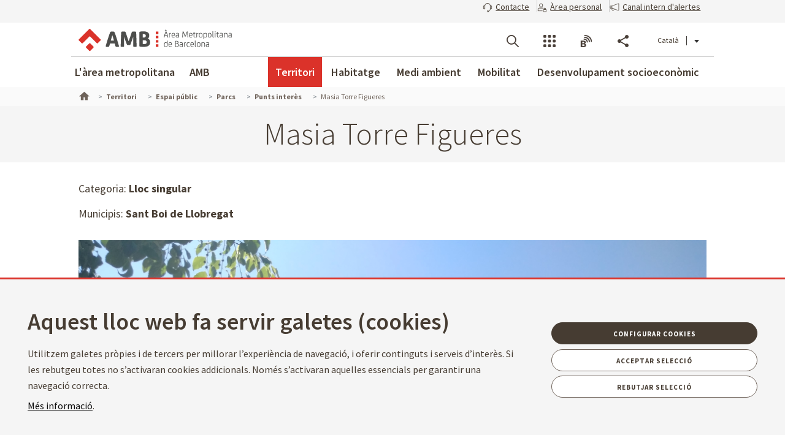

--- FILE ---
content_type: text/html;charset=UTF-8
request_url: https://www.amb.cat/ca/web/territori/espai-public/parcs/punts-interes/detall/-/puntinteres/masia-torre-figueres/7803744/11656?_PuntInteresSearchListPortlet_WAR_AMBSearchPortletportlet_pageNum=5&_PuntInteresSearchListPortlet_WAR_AMBSearchPortletportlet_format=list&_PuntInteresSearchListPortlet_WAR_AMBSearchPortletportlet_subambit=territori.espai_public_parcs&_PuntInteresSearchListPortlet_WAR_AMBSearchPortletportlet_ambit=territori&_PuntInteresSearchListPortlet_WAR_AMBSearchPortletportlet_detailBackURL=https%3A%2F%2Fwww.amb.cat%2Fca%2Fweb%2Fterritori%2Fespai-public%2Fparcs%2Fpunts-interes%2Fllistat
body_size: 60649
content:




































	
		
			<!DOCTYPE html>































































<html class="ltr ltr" dir="ltr" lang="ca-ES">

<head>
	<title>Masia Torre Figueres - Territori - Àrea Metropolitana de Barcelona</title>
		<!--[if IE]><meta http-equiv="X-UA-Compatible" content="IE=edge,chrome=1"><![endif]-->
    <meta http-equiv="Expires" content="jue, 2 abr 2026 03:03:06 CEST">
    <meta http-equiv="Last-Modified" content="mar, 20 ene 2026 02:03:06 CET">
	<meta content="initial-scale=1.0, width=device-width" name="viewport" />
    <meta name="HandheldFriendly" content="true">
    <meta name="lang" content="ca_ES">
    <meta property="node:instanceHA" content="ambliferay01pro">

    





































<meta content="text/html; charset=UTF-8" http-equiv="content-type" />









<meta content="Al sud-est del Parc, a la cantonada entre els carrers de Baldiri Aleu i Pau Claris, es troba la Masia Torre Figueres, de principis del segle XIV, època de l&#39;eclecticisme classicista. L&#39;edifici és una casa elegant i senyorívola, amb planta rectangular. Al primer pis hi ha quatre balconades centrals i dues galeries laterals que fan més lleugera la composició. &lt;br&gt;&lt;br&gt;

Antigament, fou una masia agrícola que va pertànyer a la partida Montclar, formada per un conjunt de terres de cultiu. La propietat va anar passant per diferents mans, que en bona part es dedicaren al cultiu de la vinya i l&#39;elaboració de vi, com demostrarien diversos estris trobats a dins com ara botes, una premsa de vi o etiquetes per a les diferents collites.&lt;br&gt;&lt;br&gt;
L&#39;any 1988 l&#39;edifici va passar a mans municipals i des d&#39;aleshores s&#39;hi ubiquen diferents serveis i oficines." lang="ca-ES" name="description" />





<script data-senna-track="permanent" src="/combo?browserId=chrome&minifierType=js&languageId=ca_ES&b=7307&t=1768369080788&/o/frontend-js-jquery-web/jquery/jquery.min.js&/o/frontend-js-jquery-web/jquery/init.js&/o/frontend-js-jquery-web/jquery/ajax.js&/o/frontend-js-jquery-web/jquery/bootstrap.bundle.min.js&/o/frontend-js-jquery-web/jquery/collapsible_search.js&/o/frontend-js-jquery-web/jquery/fm.js&/o/frontend-js-jquery-web/jquery/form.js&/o/frontend-js-jquery-web/jquery/popper.min.js&/o/frontend-js-jquery-web/jquery/side_navigation.js" type="text/javascript"></script>
<link data-senna-track="temporary" href="https://www.amb.cat/web/territori/espai-public/parcs/punts-interes/detall/-/puntinteres/masia-torre-figueres/7803744/11656" rel="canonical" />
<link data-senna-track="temporary" href="https://www.amb.cat/es/web/territori/espai-public/parcs/punts-interes/detall/-/puntinteres/masia-torre-figueres/7803744/11656" hreflang="es-ES" rel="alternate" />
<link data-senna-track="temporary" href="https://www.amb.cat/web/territori/espai-public/parcs/punts-interes/detall/-/puntinteres/masia-torre-figueres/7803744/11656" hreflang="ca-ES" rel="alternate" />
<link data-senna-track="temporary" href="https://www.amb.cat/en/web/territori/espai-public/parcs/punts-interes/detall/-/puntinteres/masia-torre-figueres/7803744/11656" hreflang="en-GB" rel="alternate" />
<link data-senna-track="temporary" href="https://www.amb.cat/web/territori/espai-public/parcs/punts-interes/detall/-/puntinteres/masia-torre-figueres/7803744/11656" hreflang="x-default" rel="alternate" />

<meta property="og:locale" content="ca_ES">
<meta property="og:locale:alternate" content="es_ES">
<meta property="og:locale:alternate" content="ca_ES">
<meta property="og:locale:alternate" content="en_GB">
<meta property="og:site_name" content="Territori">
<meta property="og:title" content="Masia Torre Figueres - Territori - Àrea Metropolitana de Barcelona">
<meta property="og:type" content="website">
<meta property="og:url" content="https://www.amb.cat/web/territori/espai-public/parcs/punts-interes/detall/-/puntinteres/masia-torre-figueres/7803744/11656">


<link href="https://www.amb.cat/o/amb-generic-theme/images/favicon.ico" rel="icon" />



<link class="lfr-css-file" data-senna-track="temporary" href="https://www.amb.cat/o/amb-generic-theme/css/clay.css?browserId=chrome&amp;themeId=ambgeneric_WAR_ambgenerictheme&amp;minifierType=css&amp;languageId=ca_ES&amp;b=7307&amp;t=1768365508000" id="liferayAUICSS" rel="stylesheet" type="text/css" />



<link data-senna-track="temporary" href="/o/frontend-css-web/main.css?browserId=chrome&amp;themeId=ambgeneric_WAR_ambgenerictheme&amp;minifierType=css&amp;languageId=ca_ES&amp;b=7307&amp;t=1768369008150" id="liferayPortalCSS" rel="stylesheet" type="text/css" />









	

	





	



	

		<link data-senna-track="temporary" href="/combo?browserId=chrome&amp;minifierType=&amp;themeId=ambgeneric_WAR_ambgenerictheme&amp;languageId=ca_ES&amp;b=7307&amp;PuntInteresSearchListPortlet_WAR_AMBSearchPortletportlet:%2Fcss%2Fmain.css&amp;com_liferay_product_navigation_product_menu_web_portlet_ProductMenuPortlet:%2Fcss%2Fmain.css&amp;com_liferay_site_navigation_menu_web_portlet_SiteNavigationMenuPortlet_INSTANCE_siteNavigationMenuPortlet_main:%2Fcss%2Fmain.css&amp;t=1768365508000" id="a9db8b08" rel="stylesheet" type="text/css" />

	







<script data-senna-track="temporary" type="text/javascript">
	// <![CDATA[
		var Liferay = Liferay || {};

		Liferay.Browser = {
			acceptsGzip: function() {
				return true;
			},

			

			getMajorVersion: function() {
				return 131.0;
			},

			getRevision: function() {
				return '537.36';
			},
			getVersion: function() {
				return '131.0';
			},

			

			isAir: function() {
				return false;
			},
			isChrome: function() {
				return true;
			},
			isEdge: function() {
				return false;
			},
			isFirefox: function() {
				return false;
			},
			isGecko: function() {
				return true;
			},
			isIe: function() {
				return false;
			},
			isIphone: function() {
				return false;
			},
			isLinux: function() {
				return false;
			},
			isMac: function() {
				return true;
			},
			isMobile: function() {
				return false;
			},
			isMozilla: function() {
				return false;
			},
			isOpera: function() {
				return false;
			},
			isRtf: function() {
				return true;
			},
			isSafari: function() {
				return true;
			},
			isSun: function() {
				return false;
			},
			isWebKit: function() {
				return true;
			},
			isWindows: function() {
				return false;
			}
		};

		Liferay.Data = Liferay.Data || {};

		Liferay.Data.ICONS_INLINE_SVG = true;

		Liferay.Data.NAV_SELECTOR = '#navigation';

		Liferay.Data.NAV_SELECTOR_MOBILE = '#navigationCollapse';

		Liferay.Data.isCustomizationView = function() {
			return false;
		};

		Liferay.Data.notices = [
			

			
		];

		Liferay.PortletKeys = {
			DOCUMENT_LIBRARY: 'com_liferay_document_library_web_portlet_DLPortlet',
			DYNAMIC_DATA_MAPPING: 'com_liferay_dynamic_data_mapping_web_portlet_DDMPortlet',
			ITEM_SELECTOR: 'com_liferay_item_selector_web_portlet_ItemSelectorPortlet'
		};

		Liferay.PropsValues = {
			JAVASCRIPT_SINGLE_PAGE_APPLICATION_TIMEOUT: 0,
			NTLM_AUTH_ENABLED: false,
			UPLOAD_SERVLET_REQUEST_IMPL_MAX_SIZE: 250857600
		};

		Liferay.ThemeDisplay = {

			

			
				getLayoutId: function() {
					return '320';
				},

				

				getLayoutRelativeControlPanelURL: function() {
					return '/ca/group/territori/~/control_panel/manage?p_p_id=PuntInteresSearchListPortlet_WAR_AMBSearchPortletportlet';
				},

				getLayoutRelativeURL: function() {
					return '/ca/web/territori/espai-public/parcs/punts-interes/detall';
				},
				getLayoutURL: function() {
					return 'https://www.amb.cat/ca/web/territori/espai-public/parcs/punts-interes/detall';
				},
				getParentLayoutId: function() {
					return '319';
				},
				isControlPanel: function() {
					return false;
				},
				isPrivateLayout: function() {
					return 'false';
				},
				isVirtualLayout: function() {
					return false;
				},
			

			getBCP47LanguageId: function() {
				return 'ca-ES';
			},
			getCanonicalURL: function() {

				

				return 'https\x3a\x2f\x2fwww\x2eamb\x2ecat\x2fweb\x2fterritori\x2fespai-public\x2fparcs\x2fpunts-interes\x2fdetall\x2f-\x2fpuntinteres\x2fmasia-torre-figueres\x2f7803744\x2f11656';
			},
			getCDNBaseURL: function() {
				return 'https://www.amb.cat';
			},
			getCDNDynamicResourcesHost: function() {
				return '';
			},
			getCDNHost: function() {
				return '';
			},
			getCompanyGroupId: function() {
				return '10240';
			},
			getCompanyId: function() {
				return '10202';
			},
			getDefaultLanguageId: function() {
				return 'ca_ES';
			},
			getDoAsUserIdEncoded: function() {
				return '';
			},
			getLanguageId: function() {
				return 'ca_ES';
			},
			getParentGroupId: function() {
				return '11656';
			},
			getPathContext: function() {
				return '';
			},
			getPathImage: function() {
				return '/image';
			},
			getPathJavaScript: function() {
				return '/o/frontend-js-web';
			},
			getPathMain: function() {
				return '/ca/c';
			},
			getPathThemeImages: function() {
				return 'https://www.amb.cat/o/amb-generic-theme/images';
			},
			getPathThemeRoot: function() {
				return '/o/amb-generic-theme';
			},
			getPlid: function() {
				return '4251499';
			},
			getPortalURL: function() {
				return 'https://www.amb.cat';
			},
			getScopeGroupId: function() {
				return '11656';
			},
			getScopeGroupIdOrLiveGroupId: function() {
				return '11656';
			},
			getSessionId: function() {
				return '';
			},
			getSiteAdminURL: function() {
				return 'https://www.amb.cat/group/territori/~/control_panel/manage?p_p_lifecycle=0&p_p_state=maximized&p_p_mode=view';
			},
			getSiteGroupId: function() {
				return '11656';
			},
			getURLControlPanel: function() {
				return '/ca/group/control_panel?refererPlid=4251499';
			},
			getURLHome: function() {
				return 'https\x3a\x2f\x2fwww\x2eamb\x2ecat\x2f';
			},
			getUserEmailAddress: function() {
				return '';
			},
			getUserId: function() {
				return '10206';
			},
			getUserName: function() {
				return '';
			},
			isAddSessionIdToURL: function() {
				return false;
			},
			isImpersonated: function() {
				return false;
			},
			isSignedIn: function() {
				return false;
			},
			isStateExclusive: function() {
				return false;
			},
			isStateMaximized: function() {
				return false;
			},
			isStatePopUp: function() {
				return false;
			}
		};

		var themeDisplay = Liferay.ThemeDisplay;

		Liferay.AUI = {

			

			getAvailableLangPath: function() {
				return 'available_languages.jsp?browserId=chrome&themeId=ambgeneric_WAR_ambgenerictheme&colorSchemeId=01&minifierType=js&languageId=ca_ES&b=7307&t=1768369004525';
			},
			getCombine: function() {
				return true;
			},
			getComboPath: function() {
				return '/combo/?browserId=chrome&minifierType=&languageId=ca_ES&b=7307&t=1768369121929&';
			},
			getDateFormat: function() {
				return '%d/%m/%Y';
			},
			getEditorCKEditorPath: function() {
				return '/o/frontend-editor-ckeditor-web';
			},
			getFilter: function() {
				var filter = 'raw';

				
					
						filter = 'min';
					
					

				return filter;
			},
			getFilterConfig: function() {
				var instance = this;

				var filterConfig = null;

				if (!instance.getCombine()) {
					filterConfig = {
						replaceStr: '.js' + instance.getStaticResourceURLParams(),
						searchExp: '\\.js$'
					};
				}

				return filterConfig;
			},
			getJavaScriptRootPath: function() {
				return '/o/frontend-js-web';
			},
			getLangPath: function() {
				return 'aui_lang.jsp?browserId=chrome&themeId=ambgeneric_WAR_ambgenerictheme&colorSchemeId=01&minifierType=js&languageId=ca_ES&b=7307&t=1768369121929';
			},
			getPortletRootPath: function() {
				return '/html/portlet';
			},
			getStaticResourceURLParams: function() {
				return '?browserId=chrome&minifierType=&languageId=ca_ES&b=7307&t=1768369121929';
			}
		};

		Liferay.authToken = 'IZixvQiG';

		

		Liferay.currentURL = '\x2fca\x2fweb\x2fterritori\x2fespai-public\x2fparcs\x2fpunts-interes\x2fdetall\x2f-\x2fpuntinteres\x2fmasia-torre-figueres\x2f7803744\x2f11656\x3f_PuntInteresSearchListPortlet_WAR_AMBSearchPortletportlet_pageNum\x3d5\x26_PuntInteresSearchListPortlet_WAR_AMBSearchPortletportlet_format\x3dlist\x26_PuntInteresSearchListPortlet_WAR_AMBSearchPortletportlet_subambit\x3dterritori\x2eespai_public_parcs\x26_PuntInteresSearchListPortlet_WAR_AMBSearchPortletportlet_ambit\x3dterritori\x26_PuntInteresSearchListPortlet_WAR_AMBSearchPortletportlet_detailBackURL\x3dhttps\x253A\x252F\x252Fwww\x2eamb\x2ecat\x252Fca\x252Fweb\x252Fterritori\x252Fespai-public\x252Fparcs\x252Fpunts-interes\x252Fllistat';
		Liferay.currentURLEncoded = '\x252Fca\x252Fweb\x252Fterritori\x252Fespai-public\x252Fparcs\x252Fpunts-interes\x252Fdetall\x252F-\x252Fpuntinteres\x252Fmasia-torre-figueres\x252F7803744\x252F11656\x253F_PuntInteresSearchListPortlet_WAR_AMBSearchPortletportlet_pageNum\x253D5\x2526_PuntInteresSearchListPortlet_WAR_AMBSearchPortletportlet_format\x253Dlist\x2526_PuntInteresSearchListPortlet_WAR_AMBSearchPortletportlet_subambit\x253Dterritori\x2eespai_public_parcs\x2526_PuntInteresSearchListPortlet_WAR_AMBSearchPortletportlet_ambit\x253Dterritori\x2526_PuntInteresSearchListPortlet_WAR_AMBSearchPortletportlet_detailBackURL\x253Dhttps\x25253A\x25252F\x25252Fwww\x2eamb\x2ecat\x25252Fca\x25252Fweb\x25252Fterritori\x25252Fespai-public\x25252Fparcs\x25252Fpunts-interes\x25252Fllistat';
	// ]]>
</script>

<script src="/o/js_loader_config?t=1768369080475" type="text/javascript"></script>
<script data-senna-track="permanent" src="/combo?browserId=chrome&minifierType=js&languageId=ca_ES&b=7307&t=1768369121929&/o/frontend-js-aui-web/aui/aui/aui.js&/o/frontend-js-aui-web/liferay/modules.js&/o/frontend-js-aui-web/liferay/aui_sandbox.js&/o/frontend-js-aui-web/aui/attribute-base/attribute-base.js&/o/frontend-js-aui-web/aui/attribute-complex/attribute-complex.js&/o/frontend-js-aui-web/aui/attribute-core/attribute-core.js&/o/frontend-js-aui-web/aui/attribute-observable/attribute-observable.js&/o/frontend-js-aui-web/aui/attribute-extras/attribute-extras.js&/o/frontend-js-aui-web/aui/event-custom-base/event-custom-base.js&/o/frontend-js-aui-web/aui/event-custom-complex/event-custom-complex.js&/o/frontend-js-aui-web/aui/oop/oop.js&/o/frontend-js-aui-web/aui/aui-base-lang/aui-base-lang.js&/o/frontend-js-aui-web/liferay/dependency.js&/o/frontend-js-aui-web/liferay/util.js&/o/frontend-js-web/loader/config.js&/o/frontend-js-web/loader/loader.js&/o/frontend-js-web/liferay/dom_task_runner.js&/o/frontend-js-web/liferay/events.js&/o/frontend-js-web/liferay/lazy_load.js&/o/frontend-js-web/liferay/liferay.js&/o/frontend-js-web/liferay/global.bundle.js&/o/frontend-js-web/liferay/portlet.js&/o/frontend-js-web/liferay/workflow.js" type="text/javascript"></script>




	

	<script data-senna-track="temporary" src="/o/js_bundle_config?t=1768369101174" type="text/javascript"></script>


<script data-senna-track="temporary" type="text/javascript">
	// <![CDATA[
		
			
				
		

		

		
	// ]]>
</script>





	
		

			

			
				<script data-senna-track="permanent" id="googleAnalyticsScript" type="text/javascript">
					(function(i, s, o, g, r, a, m) {
						i['GoogleAnalyticsObject'] = r;

						i[r] = i[r] || function() {
							var arrayValue = i[r].q || [];

							i[r].q = arrayValue;

							(i[r].q).push(arguments);
						};

						i[r].l = 1 * new Date();

						a = s.createElement(o);
						m = s.getElementsByTagName(o)[0];
						a.async = 1;
						a.src = g;
						m.parentNode.insertBefore(a, m);
					})(window, document, 'script', '//www.google-analytics.com/analytics.js', 'ga');

					

					
						
							ga('create', 'UA-13237972-1', 'auto');
						
					

					

					

					ga('send', 'pageview');

					
				</script>
			
		
		



	
		

			

			
		
	












	

	





	



	

		<script data-senna-track="temporary" src="/combo?browserId=chrome&amp;minifierType=&amp;themeId=ambgeneric_WAR_ambgenerictheme&amp;languageId=ca_ES&amp;b=7307&amp;PuntInteresSearchListPortlet_WAR_AMBSearchPortletportlet:%2Fjs%2Fmain.js&amp;t=1768365508000" type="text/javascript"></script>

	















<link class="lfr-css-file" data-senna-track="temporary" href="https://www.amb.cat/o/amb-generic-theme/css/main.css?browserId=chrome&amp;themeId=ambgeneric_WAR_ambgenerictheme&amp;minifierType=css&amp;languageId=ca_ES&amp;b=7307&amp;t=1768365508000" id="liferayThemeCSS" rel="stylesheet" type="text/css" />








	<style data-senna-track="temporary" type="text/css">

		

			

		

			

		

			

		

			

		

			

		

			

		

	</style>





    
    <link rel="stylesheet" type="text/css" href="/theme-resources/generic/css/main.css">
		<link rel="stylesheet" type="text/css" href="/theme-resources/amb/css/main.css">
	<link href="https://fonts.googleapis.com/css?family=Source+Sans+Pro:300,400,500,600,700,900:latin" rel="stylesheet">
	<link rel="stylesheet" href="https://cdnjs.cloudflare.com/ajax/libs/font-awesome/4.7.0/css/font-awesome.min.css">
	<link rel="stylesheet" href="/theme-resources/amb/css/print.css" media="print">
	<script defer src="/theme-resources/generic/js/vendor/jquery-ui.js"></script>
	<script defer src="/theme-resources/generic/js/vendor/in-view.min.js"></script>  
	<!-- Carreguem els recursos en funcio del portal que estem -->
		<script defer src="/theme-resources/amb/js/main.js"></script>
	
	<!--[if IE]>
    	<script defer src="/theme-resources/generic/js/vendor/html5placeholder.js"></script>
        <script defer src="/theme-resources/generic/js/iePlaceHolder.js"></script>
        <link rel="stylesheet" href="/theme-resources/generic/css/AMBStyleIE.css">
    <![endif]-->
	<script defer src="/amb-i18n/global-amb-ca_ES.js"></script>
	<script defer src="/theme-resources/generic/js/basic.js?@@version@@"></script>
    <script defer src="/theme-resources/generic/js/avisos.js"></script>	
	<script defer src="/theme-resources/generic/js/dynamicscripts/main.js"></script>
	<script defer src="/theme-resources/generic/js/utils.js"></script>
	<script defer src="/theme-resources/generic/js/vendor/jquery.tooltipster.js"></script>
	<script defer src="/theme-resources/generic/js/tooltips.js"></script>
	<script src="/theme-resources/generic/js/vendor/jquery.h5validate.js"></script>	
	<style>
		#wrapper>header>.module-grid .list.eines:not(.lang) li.link-session{
			-webkit-transition: 0.35s ease all;
			-moz-transition: 0.35s ease all;
			-o-transition: 0.35s ease all;
			transition: 0.35s ease all;
			width: auto;
			height: 100%;
			display: flex;
			align-items: center;
			margin: 10px 24px 10px 0;
			padding-right: 24px;
			position: relative;
			box-sizing: border-box;
		}
		#wrapper>header>.module-grid .list.eines:not(.lang) li.link-session:after {
			content: "";
			display: inline-block;
			position: absolute;
			top: 0;
			right: 0;
			height: 100%;
			width: 1px;
			background-color: #ccc
		}		
		#wrapper>header.fixed>.module-grid .list.eines:not(.lang) li.link-session{
			margin: 5px 24px 5px 0;
		}
		#wrapper>header>.module-grid .list.eines:not(.lang) li.link-session a{
			height: 36px;
			border: 1px solid #4a4039;
			background: transparent;
			padding: 0 24px;
			display: block;
			border-radius: 36px;
			font-weight: 600;
			font-size: 14px;
			box-sizing: border-box;
		}
		#wrapper>header>.module-grid .list.eines:not(.lang) li.link-session a span{
			line-height: 34px;
			vertical-align: middle;
			display: inline-block;
		}
		#wrapper>header>.module-grid .list.eines:not(.lang) li.link-session a span.icon-lock{
			margin-right: 6px;
		}
		@media screen and (max-width: 1024px) and (min-width: 1px){
			#wrapper>#navRD>div.toolsList .link-session, #wrapper>#navRD>div.toolsBar .link-session{
				-webkit-transition: 0.35s ease all;
				-moz-transition: 0.35s ease all;
				-o-transition: 0.35s ease all;
				transition: 0.35s ease all;
				width: 100% !important;
				height: auto;
				display: flex;
				align-items: center;
				margin: 10px 0;
			}
			#wrapper>#navRD>div.toolsList .link-session a, #wrapper>#navRD>div.toolsBar .link-session a{
				width: 98% !important;
				max-width: 375px;
				height: 36px;
				border: 1px solid #4a4039;
				background: transparent;
				padding: 0 24px;
				display: block !important;
				border-radius: 36px;
				font-weight: 600;
				font-size: 14px;
				text-align: center;
				box-sizing: border-box;
			}
			#wrapper>#navRD>div.toolsList .link-session a span, #wrapper>#navRD>div.toolsBar .link-session a span{
				line-height: 34px;
				vertical-align: middle;
				display: inline-block;
			}
			#wrapper>#navRD>div.toolsList .link-session a span.icon-lock, #wrapper>#navRD>div.toolsBar .link-session a span.icon-lock{
				margin-right: 6px;
			}
		}
	</style>	
</head>



	


<body class="chrome controls-visible  yui3-skin-sam signed-out public-page site " data-ga='pageview'>


















































	<nav aria-label="Enllaços ràpids" class="quick-access-nav" id="zxvv_quickAccessNav">
		<h1 class="hide-accessible">Navegació</h1>

		<ul>
			
				<li><a href="#main-content">Salta al contingut</a></li>
			

			
		</ul>
	</nav>



















































































<!--googleoff: index-->
	<div id="quickAccess">
		<strong>Accessos directes:</strong>
		<ul>
			<li><a title="V&eacute;s al contingut. (Tecla d'acc&egrave;s: 1)" href="#mainWrapper" accesskey="1">[1] Contingut &raquo;</a></li>
			<li><a title="V&eacute;s al men&uacute; principal. (Tecla d'acc&egrave;s: 2)" href="#nav" accesskey="2">[2] Men&uacute; de navegaci&oacute;  principal &raquo;</a></li>    
			<li><a title="V&eacute;s al cercador principal. (Tecla d'acc&egrave;s: 3)" href="#quickSearch" accesskey="3" >[3] Cercador AMB</a></li>
		</ul>
	</div>
<!--googleon: index-->
 



<div id="wrapper">
	<!--TOP MENU SUPERIOR-->
	<div class="top-bar">
		<ul class="menu-top-bar">
			<li class="top-bar-contact">
				<a role="button" href="https://www.amb.cat/ca/web/amb/seu-electronica/suggeriments-i-queixes" aria-labelledby="menu-top-bar top-bar-contact" aria-label="Contacte" title="Contacte">
					<span class="icon-callcenter"></span>
					<span class="literal">
Contacte					</span>
				</a>
			</li>
			<li class="top-bar-area-personal">
				<a aria-labelledby="menu-top-bar top-bar-area-personal" href="https://area-personal.amb.cat/" target="_blank" title="&Agrave;rea personal" aria-label="&Agrave;rea personal" data-menu="link-session">
					<span class="icon-user-lock"></span>
					<span class="literal">
&Agrave;rea personal					</span>
				</a>
			</li>
			<li class="top-bar-canal-intern">
				<a role="button" href="https://transparencia.amb.cat/ca/integritat-i-bon-govern/integritat-institucional/canal-intern-alertes" aria-labelledby="menu-top-bar top-bar-canal-intern" aria-label="Canal intern d'alertes" title="Canal intern d'alertes">
					<span class="icon-alerta"></span>
					<span class="literal">
Canal intern d'alertes					</span>
				</a>
			</li>
		</ul>
	</div>

	 
	<header>
		<div class="module-grid">
			<div itemscope itemtype="http://schema.org/Organization">
				<a role="button" aria-label="Mostrar men&uacute;" title="Mostrar men&uacute;" class="icon icon-menuRD">Mostrar men&uacute;</a>
				<h1>
					<a itemprop="/web/guest" href="http://www.amb.cat" accesskey="4" aria-label="V&eacute;s a la p&agrave;gina principal de l&apos;Àrea Metropolitana de Barcelona" title="V&eacute;s a la p&agrave;gina principal de l&apos;Àrea Metropolitana de Barcelona">
						<span aria-label="Àrea Metropolitana de Barcelona" class="nojs" itemprop="name">Àrea Metropolitana de Barcelona</span>
					</a>
				</h1>
			</div>
			








































	

	<div class="portlet-boundary portlet-boundary_com_liferay_site_navigation_language_web_portlet_SiteNavigationLanguagePortlet_  portlet-static portlet-static-end portlet-borderless portlet-language " id="p_p_id_com_liferay_site_navigation_language_web_portlet_SiteNavigationLanguagePortlet_">
		<span id="p_com_liferay_site_navigation_language_web_portlet_SiteNavigationLanguagePortlet"></span>




	

	
		
			






































	
		
<section class="portlet" id="portlet_com_liferay_site_navigation_language_web_portlet_SiteNavigationLanguagePortlet">


	<div class="portlet-content">

		<div class="autofit-float autofit-row portlet-header">
			<div class="autofit-col autofit-col-end">
				<div class="autofit-section">
				</div>
			</div>
		</div>

		
			<div class=" portlet-content-container">
				


	<div class="portlet-body">



	
		
			
				
					



















































	

				

				
					
						


	

		



































































	

	<ul id="siteLang" class="list inline">
        <li class='current'>Català</li>
        <li>
            <a title="español" hreflang="es-ES" href="/es/web/territori/espai-public/parcs/punts-interes/detall/-/puntinteres/masia-torre-figueres/7803744/11656?_PuntInteresSearchListPortlet_WAR_AMBSearchPortletportlet_pageNum=5&_PuntInteresSearchListPortlet_WAR_AMBSearchPortletportlet_format=list&_PuntInteresSearchListPortlet_WAR_AMBSearchPortletportlet_subambit=territori.espai_public_parcs&_PuntInteresSearchListPortlet_WAR_AMBSearchPortletportlet_ambit=territori&_PuntInteresSearchListPortlet_WAR_AMBSearchPortletportlet_detailBackURL=https%3A%2F%2Fwww.amb.cat%2Fca%2Fweb%2Fterritori%2Fespai-public%2Fparcs%2Fpunts-interes%2Fllistat">Castellano</a>
        </li>
        <li>
            <a title="english [beta]" hreflang="en-GB" href="/en/web/territori/espai-public/parcs/punts-interes/detall/-/puntinteres/masia-torre-figueres/7803744/11656?_PuntInteresSearchListPortlet_WAR_AMBSearchPortletportlet_pageNum=5&_PuntInteresSearchListPortlet_WAR_AMBSearchPortletportlet_format=list&_PuntInteresSearchListPortlet_WAR_AMBSearchPortletportlet_subambit=territori.espai_public_parcs&_PuntInteresSearchListPortlet_WAR_AMBSearchPortletportlet_ambit=territori&_PuntInteresSearchListPortlet_WAR_AMBSearchPortletportlet_detailBackURL=https%3A%2F%2Fwww.amb.cat%2Fca%2Fweb%2Fterritori%2Fespai-public%2Fparcs%2Fpunts-interes%2Fllistat">English</a>
        </li>
</ul>




	
	
					
				
			
		
	
	


	</div>

			</div>
		
	</div>
</section>
	

		
		










	</div>




			
			
			<ul id="menu-tools" class="list inline eines onright">		
				<li id="tool-cerca">
					<a role="button" href="#view-search" aria-labelledby="menu-tools tool-cerca" aria-label="Cercador" title="Cercador" class="icon icon-search" data-service-type="search">Cercador</a>
				</li>
				<li id="tool-serveis">
					<a role="button" href="#view-serveis" aria-labelledby="menu-tools tool-serveis" aria-label="Serveis" title="Serveis" class="icon icon-serveis" data-service-type="serveis">Serveis</a>
				</li>						
				<li id="tool-butlletins">
					<a role="button" href="#view-butlletins" aria-labelledby="menu-tools tool-butlletins" aria-label="Blocs i butlletins" title="Blocs i butlletins" class="icon icon-butlletins" data-service-type="butlletins">Blocs i butlletins</a>
				</li>
				<li id="tool-share">
					<a role="button" href="#view-share" aria-labelledby="menu-tools tool-share" aria-label="Compartir" title="Compartir" class="icon icon-share" data-service-type="share">Compartir</a>
				</li>
			</ul>		
		</div>
	</header>
	<!-- INIT HEADER TOOLS -->
	<div class="headertools">
	    <article id="view-search" class="row search nodisplayed" data-service-type="search">
			<div class="module-grid">
			
				<a href="#view-search" role="button" aria-labelledby="view-search" class="closemenu" title="#language("ambgeneric.theme.toolbar.menu.tanca")"><span class="icon close">#language("ambgeneric.theme.toolbar.menu.tanca")</span></a>
				
										
				<form id="quickSearch" action="/web/cercador" method="get">
                    <fieldset>
                        <legend>Cercador global de l&apos;AMB</legend>
						<label for="queryText" class="visuallyhidden">Cercador global de l&apos;AMB</label>
						<input name="query" id="queryText" type="search" placeholder="Cercar">
						
                        <!-- Parametres de cerca per al generic search. En el cas de tenir definit p_p_id -->
                        <input type="hidden" name="defaultSearchConfiguration" value="true">
                        <label for="amb_global_search" class="visuallyhidden">Cerca el text</label>
						<input type="submit" value="Cercar" id="amb_global_search">
                    </fieldset>
                </form>
			</div>
		</article>
		
		
		<article id="view-serveis" class="row serveis nodisplayed" data-service-type="serveis">
			<div class="module-grid">
				<a href="#view-serveis" role="button" aria-labelledby="view-serveis" title="Tancar men&uacute;" class="closemenu"><span class="icon close">Tancar</span></a>						
				


<style>
    #wrapper div.headertools article.row.serveis h4.title {
        padding-left: 0px;
    }
    #wrapper div.headertools article.row h4.title {
        padding-left: 12px;
        color: #3e3a37;
        font-size: 22px;
        font-weight: bold;
    } 
    #wrapper div.headertools article.row.serveis .header, #wrapper div.headertools article.row.serveis .box header, .box #wrapper div.headertools article.row.serveis header {
            padding-bottom: 18px;
    }      
    #wrapper div.headertools article.row.serveis .article+.header, #wrapper div.headertools article.row.serveis .box article+.header, .box #wrapper div.headertools article.row.serveis article+.header, #wrapper div.headertools article.row.serveis .box .article+header, .box #wrapper div.headertools article.row.serveis .article+header, #wrapper div.headertools article.row.serveis .box article+header, .box #wrapper div.headertools article.row.serveis article+header {
            padding-top: 36px;
    }     
    @media screen and (max-width: 1024px) and (min-width: 1px){
        #wrapper div.headertools article.row.serveis .header{
            padding-left: 32px;
        }
    }
</style>

        <div class="header">
        <h4 class="title">
            Transparència
        </h4>
    </div>
    <div class="article">        
        <ul class="list serveis">
                            <li>
                                                                                                    <a href="https://transparencia.amb.cat/ca/home" title="Portal de transparència" >
                                                                                                                						    						                            <span class="serveisimage ">
        			            <img src="/documents/10240/11438743/ico_serveis_portal_de_la_transparencia.jpg/735e3764-cde3-49f6-8f41-dfa1bd18d8c5?t=1761568663919"  title="Transparència" alt="Icona servei"  >
    				        </span>
    				        <span class="serveistitle">
    				            Portal de transparència
    				        </span>
                                            </a>
                </li>
                            <li>
                                                                                                    <a href="https://transparencia.amb.cat/ca/integritat-i-bon-govern/integritat-institucional/canal-intern-alertes" title="Canal intern d'alertes" >
                                                                                                                						    						                            <span class="serveisimage ">
        			            <img src="/documents/10240/8365701/icona_canal_denuncies%402x.png/0941d41e-bd93-489f-d9e9-6bb189cfb915?t=1729241871453"  title="decorativa" alt="Icona servei"  >
    				        </span>
    				        <span class="serveistitle">
    				            Canal intern d'alertes
    				        </span>
                                            </a>
                </li>
                    </ul>
    </div>
        <div class="header">
        <h4 class="title">
            Administració
        </h4>
    </div>
    <div class="article">        
        <ul class="list serveis">
                            <li>
                                                                                                    <a href="/web/amb/administracio-metropolitana/empleats-publics-i-retribucions/oferta-publica" title="Treballar a l'AMB" >
                                                                                                                						    						                            <span class="serveisimage ">
        			            <img src="/documents/10240/8365701/AMB_OcupPu%3Fblica_400x400.png/0fdca078-ae13-f386-2094-d7613f8f587b?t=1741350461108"  title="Treballar a l'AMB" alt="Icona servei"  >
    				        </span>
    				        <span class="serveistitle">
    				            Treballar a l'AMB
    				        </span>
                                            </a>
                </li>
                            <li>
                                                                                                    <a href="https://www.amb.cat/web/amb/seu-electronica/tramits/detall/-/tramit/verificar-documents-oficials-de-l-amb/316448/11696" title="Verificador de documents" >
                                                                                                                						    						                            <span class="serveisimage ">
        			            <img src="/documents/10240/8365701/icona+verificador.png/9f01270e-6cbc-939e-891c-a5def3c6ee63?t=1750832293302"  title="icona" alt="Icona servei"  >
    				        </span>
    				        <span class="serveistitle">
    				            Verificador de documents
    				        </span>
                                            </a>
                </li>
                            <li>
                                                                                                    <a href="/web/amb/atencio-ciutadana.html" title="Atenció ciutadana" >
                                                                                                                						    						                            <span class="serveisimage ">
        			            <img src="/documents/10240/8365701/ico_serveis_atencio_ciutadana_4.jpg.png/1b61dedf-3afe-4dee-97b6-cd5b6d7f2c7c?t=1500653520000"  title="Atenció ciutadana" alt="Icona servei"  >
    				        </span>
    				        <span class="serveistitle">
    				            Atenció ciutadana
    				        </span>
                                            </a>
                </li>
                            <li>
                                                                                                    <a href="/web/amb/seu-electronica" title="Seu electrònica" >
                                                                                                                						    						                            <span class="serveisimage ">
        			            <img src="/documents/10240/8365701/ico_servei_seu_electronica.png/cba1ebd2-c8af-4cd4-b38a-04a3378b6fae?t=1500654540000"  title="Seu electrònica" alt="Icona servei"  >
    				        </span>
    				        <span class="serveistitle">
    				            Seu electrònica
    				        </span>
                                            </a>
                </li>
                            <li>
                                                                                                    <a href="/amb/seu-electronica/tramits" title="Tràmits" >
                                                                                                                						    						                            <span class="serveisimage ">
        			            <img src="/documents/10240/8365701/ico_servei_tramits1.png/6702d392-4d82-4ea3-a3c1-43447324f32d?t=1500654641000"  title="tràmits" alt="Icona servei"  >
    				        </span>
    				        <span class="serveistitle">
    				            Tràmits
    				        </span>
                                            </a>
                </li>
                            <li>
                                                                                                    <a href="/web/amb/seu-electronica/instancia-generica" title="Instància genèrica" >
                                                                                                                						    						                            <span class="serveisimage ">
        			            <img src="/documents/10240/8365701/icona_serveis_instancia_generica%402x.png/783fe133-1282-44b9-842c-888370d4a338?t=1562235426000"  title="Instància genèrica" alt="Icona servei"  >
    				        </span>
    				        <span class="serveistitle">
    				            Instància genèrica
    				        </span>
                                            </a>
                </li>
                            <li>
                                                                                                    <a href="https://www.amb.cat/web/amb/seu-electronica/tauler-d-anuncis" title="Tauler d'anuncis" >
                                                                                                                						    						                            <span class="serveisimage ">
        			            <img src="/documents/10240/8365701/ico_serveis_e_tauler.jpg.png/45971314-7ba1-42a8-a47d-823d896a119f?t=1500653572000"  title="Tauler d'anuncis" alt="Icona servei"  >
    				        </span>
    				        <span class="serveistitle">
    				            Tauler d'anuncis
    				        </span>
                                            </a>
                </li>
                            <li>
                                                                                                    <a href="https://usuari.enotum.cat/webCiutada/login?codiOrganisme=8200330008&codiDepartament=8200330008" title="eNotum" >
                                                                                                                						    						                            <span class="serveisimage ">
        			            <img src="/documents/10240/8365701/ico_servei_notificacions.png/03013c9c-43d8-406f-a508-46cb37a0915b?t=1500654193000"  title="eNotum" alt="Icona servei"  >
    				        </span>
    				        <span class="serveistitle">
    				            eNotum
    				        </span>
                                            </a>
                </li>
                            <li>
                                                                                                    <a href="/web/amb/seu-electronica/perfil-de-contractant" title="Perfil de contractant" >
                                                                                                                						    						                            <span class="serveisimage ">
        			            <img src="/documents/10240/8365701/ico_servei_perfil_del_contractan.png/c45ecece-54e4-4ae7-b81a-15dff7bfe4a4?t=1500654289000"  title="Perfil de contractant" alt="Icona servei"  >
    				        </span>
    				        <span class="serveistitle">
    				            Perfil de contractant
    				        </span>
                                            </a>
                </li>
                            <li>
                                                                                                    <a href="/web/amb/administracio-metropolitana/contractacio-publica" title="Contractació pública" >
                                                                                                                						    						                            <span class="serveisimage ">
        			            <img src="/documents/10240/8365701/ico_serveis_contractacio_publica.gif.png/f8004f56-1fb3-4dc4-96ae-0220df92b4a8?t=1500653548000"  title="Contractació pública" alt="Icona servei"  >
    				        </span>
    				        <span class="serveistitle">
    				            Contractació pública
    				        </span>
                                            </a>
                </li>
                            <li>
                                                                                                    <a href="/web/amb/seu-electronica/informacio-publica" title="Informació pública" >
                                                                                                                						    						                            <span class="serveisimage ">
        			            <img src="/documents/10240/8365701/Icono_expedients.jpg/cb2cb8ef-800d-41aa-a377-95189a6edafa?t=1604423196000"  title="Informació pública" alt="Icona servei"  >
    				        </span>
    				        <span class="serveistitle">
    				            Informació pública
    				        </span>
                                            </a>
                </li>
                            <li>
                                                                                                    <a href="https://tributmetropolita.amb.cat/" title="Tribut metropolità" >
                                                                                                                						    						                            <span class="serveisimage ">
        			            <img src="/documents/10240/8365701/icona_serveis_tribut_metropolita_A%402x.png/986035a2-fd0b-40d5-996c-93e4b494fcc7?t=1571912367000"  title="Tribut metropolità" alt="Icona servei"  >
    				        </span>
    				        <span class="serveistitle">
    				            Tribut metropolità
    				        </span>
                                            </a>
                </li>
                            <li>
                                                                                                    <a href="/web/amb/seu-electronica/tramits/detall?c_p_p_id=TramitSearchListPortlet_WAR_AMBSearchPortletportlet&_TramitSearchListPortlet_WAR_AMBSearchPortletportlet_detail=true&_TramitSearchListPortlet_WAR_AMBSearchPortletportlet_articleId=317472&_TramitSearchListPortlet_WAR_AMBSearchPortletportlet_groupId=11696&p_p_lifecycle=1&p_p_state=normal&p_p_mode=view&_TramitSearchListPortlet_WAR_AMBSearchPortletportlet_pageNum=1&_TramitSearchListPortlet_WAR_AMBSearchPortletportlet_format=list&_TramitSearchListPortlet_WAR_AMBSearchPortletportlet_queryText=Factura+electr%25C3%25B2nica&_TramitSearchListPortlet_WAR_AMBSearchPortletportlet_lang=ca_ES&_TramitSearchListPortlet_WAR_AMBSearchPortletportlet_detailBackURL=%252Fweb%252Famb%252Fseu-electronica%252Ftramits%252Fllistat" title="Factura electrònica" >
                                                                                                                						    						                            <span class="serveisimage ">
        			            <img src="/documents/10240/8365701/icona_servei_factura_electronica%402x.png/d842d0a0-eefa-4589-9195-7002764f1405?t=1536756230000"  title="Factura electrònica" alt="Icona servei"  >
    				        </span>
    				        <span class="serveistitle">
    				            Factura electrònica
    				        </span>
                                            </a>
                </li>
                            <li>
                                                                                                    <a href="/web/amb/la-institucio/cataleg-de-serveis" title="Catàleg de serveis" >
                                                                                                                						    						                            <span class="serveisimage ">
        			            <img src="/documents/10240/8365701/ico_servei_cataleg_serveis.png/34ebcb82-13ac-47df-b49b-b053e672cdf8?t=1500653896000"  title="Catàleg de serveis" alt="Icona servei"  >
    				        </span>
    				        <span class="serveistitle">
    				            Catàleg de serveis
    				        </span>
                                            </a>
                </li>
                    </ul>
    </div>
        <div class="header">
        <h4 class="title">
            Institucional
        </h4>
    </div>
    <div class="article">        
        <ul class="list serveis">
                            <li>
                                                                                                    <a href="/web/amb/govern-metropolita/accio-de-govern/acords-dels-organs-de-govern" title="Acords de govern" >
                                                                                                                						    						                            <span class="serveisimage ">
        			            <img src="/documents/10240/11438687/icona_servei_grup_old%402x.png/78f083f5-0b87-4927-b949-12ba60031064?t=1519217088000"  title="Acords de govern" alt="Icona servei"  >
    				        </span>
    				        <span class="serveistitle">
    				            Acords de govern
    				        </span>
                                            </a>
                </li>
                            <li>
                                                                                                    <a href="/web/amb/govern-metropolita/accio-de-govern/acords-dels-organs-de-govern/sessions-plenaries" title="Retransmissió del plenari" >
                                                                                                                						    						                            <span class="serveisimage ">
        			            <img src="/documents/10240/11438687/icona_servei_video_old%402x.png/e4cd2a06-d6e8-4681-af2a-1a173f8f66c2?t=1519139691000"  title="Retransmissió del plenari" alt="Icona servei"  >
    				        </span>
    				        <span class="serveistitle">
    				            Retransmissió del plenari
    				        </span>
                                            </a>
                </li>
                            <li>
                                                                                                    <a href="https://pam.amb.cat/home" title="Pla d'actuació metropolità" >
                                                                                                                						    						                            <span class="serveisimage ">
        			            <img src="/documents/10240/8365701/icona_servei_estudis_metropolitans%402x.png/95547fe0-200d-40f9-9d18-92237409a80d?t=1519139703000"  title="Pla d'actuació metropolità" alt="Icona servei"  >
    				        </span>
    				        <span class="serveistitle">
    				            PAM
    				        </span>
                                            </a>
                </li>
                            <li>
                                                                                                    <a href="/web/amb/govern-metropolita/accio-de-govern/memories-de-mandat" title="Memòries de mandat" >
                                                                                                                						    						                            <span class="serveisimage ">
        			            <img src="/documents/10240/11438687/icona_servei_document_old%402x.png/f6c86067-d48e-4093-9ec7-a7cfbcaccea3?t=1519139674000"  title="Memòries de mandat" alt="Icona servei"  >
    				        </span>
    				        <span class="serveistitle">
    				            Memòries de mandat
    				        </span>
                                            </a>
                </li>
                            <li>
                                                                                                    <a href="/web/amb/area-internacional" title="Àrea d'internacional i de cooperació" >
                                                                                                                						    						                            <span class="serveisimage ">
        			            <img src="/documents/10240/11438684/Ico_servei_Relacions_internacionals.png/aa349279-2ebd-4ffd-9b19-1b18fc982b52?t=1500654488000"  title="Àrea d'internacional i de cooperació" alt="Icona servei"  >
    				        </span>
    				        <span class="serveistitle">
    				            Internacional
    				        </span>
                                            </a>
                </li>
                            <li>
                                                                                                    <a href="/web/amb/agenda" title="Agenda" >
                                                                                                                						    						                            <span class="serveisimage ">
        			            <img src="/documents/10240/11438687/ico_servei_agenda.png/ed117012-3d5d-4911-b2b9-b4cc116e26e5?t=1500653684000"  title="Agenda" alt="Icona servei"  >
    				        </span>
    				        <span class="serveistitle">
    				            Agenda
    				        </span>
                                            </a>
                </li>
                            <li>
                                                                                                    <a href="/web/amb/actualitat/sala-de-premsa" title="Sala de premsa" >
                                                                                                                						    						                            <span class="serveisimage ">
        			            <img src="/documents/10240/8365701/ico_servei_sala_de_premsa.png/abd253a8-3283-4401-9cc8-cb04f5744d76?t=1729241901274"  title="Sala de premsa" alt="Icona servei"  >
    				        </span>
    				        <span class="serveistitle">
    				            Sala de premsa
    				        </span>
                                            </a>
                </li>
                            <li>
                                                                                                    <a href="/web/amb/biblioteca" title="Biblioteca" >
                                                                                                                						    						                            <span class="serveisimage ">
        			            <img src="/documents/10240/8365701/icona_servei_biblioteca2.png/dac00cbd-a6d3-4ab4-8521-61e884038f1d?t=1500653495000"  title="Biblioteca" alt="Icona servei"  >
    				        </span>
    				        <span class="serveistitle">
    				            Biblioteca
    				        </span>
                                            </a>
                </li>
                            <li>
                                                                                                    <a href="/web/amb/com-arribar" title="Com arribar a l'AMB" >
                                                                                                                						    						                            <span class="serveisimage ">
        			            <img src="/documents/10240/8365709/icona_servei_com_anar.png/7d6e4408-f910-4395-8bde-2e3ac181879e?t=1506428327000"  title="Com arribar a l'AMB" alt="Icona servei"  >
    				        </span>
    				        <span class="serveistitle">
    				            Com arribar a l'AMB
    				        </span>
                                            </a>
                </li>
                    </ul>
    </div>
        <div class="header">
        <h4 class="title">
            Dades i estadístiques
        </h4>
    </div>
    <div class="article">        
        <ul class="list serveis">
                            <li>
                                                                                                    <a href="/web/area-metropolitana/dades-obertes/" title="Dades obertes" >
                                                                                                                						    						                            <span class="serveisimage ">
        			            <img src="/documents/10240/8365701/Banner_OpenData.png/b18e500b-6062-4531-a28d-a50f90d28fa2?t=1500650900000"  title="Dades obertes" alt="Icona servei"  >
    				        </span>
    				        <span class="serveistitle">
    				            Dades obertes
    				        </span>
                                            </a>
                </li>
                            <li>
                                                                                                    <a href="https://www.amb.cat/web/area-metropolitana/dades-espacials" title="Dades espacials" >
                                                                                                                						    						                            <span class="serveisimage ">
        			            <img src="/documents/10240/11438687/icona_servei_dades_espacials_B%402x.png/3a01466b-864e-4d06-96f2-752e23c13e19?t=1564834241000"  title="Dades espacials" alt="Icona servei"  >
    				        </span>
    				        <span class="serveistitle">
    				            Dades espacials
    				        </span>
                                            </a>
                </li>
                            <li>
                                                                                                    <a href="/web/area-metropolitana/dades-estadistiques/" title="Dades estadístiques" >
                                                                                                                						    						                            <span class="serveisimage ">
        			            <img src="/documents/10240/11438687/ico_servei_dades_estadistiques.png/c62115f6-4337-4f40-bcce-636505497b10?t=1500654020000"  title="Dades estadístiques" alt="Icona servei"  >
    				        </span>
    				        <span class="serveistitle">
    				            Dades estadístiques
    				        </span>
                                            </a>
                </li>
                            <li>
                                                                                                    <a href="/web/area-metropolitana/dades-estadistiques/economia/" title="Dades socioeconòmiques" >
                                                                                                                						    						                            <span class="serveisimage ">
        			            <img src="/documents/10240/8365707/ico_servei_arees_desenvolupament_economic.png/b3ea8970-7a4c-4abc-a775-1bccbf22c017?t=1500653701000"  title="Dades socioeconòmiques" alt="Icona servei"  >
    				        </span>
    				        <span class="serveistitle">
    				            Dades socioeconòmiques
    				        </span>
                                            </a>
                </li>
                            <li>
                                                                                                    <a href="/web/area-metropolitana/municipis-metropolitans/" title="Municipis metropolitans" >
                                                                                                                						    						                            <span class="serveisimage ">
        			            <img src="/documents/10240/8365701/ico_servei_municipis_metropolitans.png/a074438f-ef5d-4a3a-8d00-fc1320d046af?t=1500654168000"  title="Municipis metropolitans" alt="Icona servei"  >
    				        </span>
    				        <span class="serveistitle">
    				            Municipis metropolitans
    				        </span>
                                            </a>
                </li>
                    </ul>
    </div>
        <div class="header">
        <h4 class="title">
            Territori
        </h4>
    </div>
    <div class="article">        
        <ul class="list serveis">
                            <li>
                                                                                                    <a href="/web/territori/espai-public/platges" title="Platges" >
                                                                                                                						    						                            <span class="serveisimage ">
        			            <img src="/documents/10240/8365703/ico_servei_platges.png/af06c375-bd5d-4d00-839f-ef6d10fbab97?t=1500654453000"  title="Platges" alt="Icona servei"  >
    				        </span>
    				        <span class="serveistitle">
    				            Platges
    				        </span>
                                            </a>
                </li>
                            <li>
                                                                                                    <a href="/web/territori/espai-public/parcs" title="Parcs" >
                                                                                                                						    						                            <span class="serveisimage ">
        			            <img src="/documents/10240/8365703/ico_servei_parcs.png/17f70f07-c29f-46b3-a01e-ee09a773333f?t=1500654258000"  title="Parcs" alt="Icona servei"  >
    				        </span>
    				        <span class="serveistitle">
    				            Parcs
    				        </span>
                                            </a>
                </li>
                            <li>
                                                                                                    <a href="/web/territori/espai-public/espais-fluvials" title="Rius" >
                                                                                                                						    						                            <span class="serveisimage ">
        			            <img src="/documents/10240/8365703/icona_servei_riu_llobregat.png/1c93daa6-6095-425c-8133-9f7b0a702efa?t=1651749181000"  title="icona" alt="Icona servei"  >
    				        </span>
    				        <span class="serveistitle">
    				            Rius
    				        </span>
                                            </a>
                </li>
                            <li>
                                                                                                    <a href="http://geoportalplanejament.amb.cat" title="Geoportal del planejament" >
                                                                                                                						    						                            <span class="serveisimage ">
        			            <img src="/documents/10240/8365703/ico_servei_geoplanejament.png/a67f5f13-2366-45a3-85ff-30ddbcda3108?t=1500654063000"  title="Geoportal del planejament" alt="Icona servei"  >
    				        </span>
    				        <span class="serveistitle">
    				            Geoportal del planejament
    				        </span>
                                            </a>
                </li>
                            <li>
                                                                                                    <a href="http://geoportalcartografia.amb.cat" title="Geoportal de cartografia" >
                                                                                                                						    						                            <span class="serveisimage ">
        			            <img src="/documents/10240/8365703/ico_servei_cartografia_blau2.png/1ae2c77a-38d7-4778-b249-dde9543b3c99?t=1500653853000"  title="Geoportal de cartografia" alt="Icona servei"  >
    				        </span>
    				        <span class="serveistitle">
    				            Geoportal cartografia
    				        </span>
                                            </a>
                </li>
                            <li>
                                                                                                    <a href="/web/territori/espai-public/projectes-i-obres" title="Projectes i obres" >
                                                                                                                						    						                            <span class="serveisimage ">
        			            <img src="/documents/10240/8365703/ico_servei_projectes_i_obres.png/b2ea5879-e277-4c2e-8c01-8cb3b51b4924?t=1500654472000"  title="Projectes i obres" alt="Icona servei"  >
    				        </span>
    				        <span class="serveistitle">
    				            Projectes i obres
    				        </span>
                                            </a>
                </li>
                            <li>
                                                                                                    <a href="https://bim.amb.cat/" title="BIM" >
                                                                                                                						    						                            <span class="serveisimage ">
        			            <img src="/documents/10240/8365703/icona_servei_bim_1%402x.png/e67420db-5e42-457d-a8a2-6304e549d9a2?t=1571914119000"  title="BIM" alt="Icona servei"  >
    				        </span>
    				        <span class="serveistitle">
    				            BIM
    				        </span>
                                            </a>
                </li>
                            <li>
                                                                                                    <a href="/web/territori/espai-public/parcs/gestio-i-serveis/avisos-fitosanitaris" title="Avisos fitosanitaris" >
                                                                                                                						    						                            <span class="serveisimage ">
        			            <img src="/documents/10240/8365703/115x115.png/ee05a05d-2a13-4400-8835-5337c53ed433?t=1500650756000"  title="Avisos fitosanitaris" alt="Icona servei"  >
    				        </span>
    				        <span class="serveistitle">
    				            Avisos fitosanitaris
    				        </span>
                                            </a>
                </li>
                            <li>
                                                                                                    <a href="https://www.amb.cat/web/territori/infraestructures-metropolitanes" title="Infraestructures" >
                                                                                                                						    						                            <span class="serveisimage ">
        			            <img src="/documents/10240/8365703/icona_servei_infraestructures%402x.png/33e187ae-dab3-49bc-a222-ea373d3f084a?t=1506699232000"  title="Infraestructures" alt="Icona servei"  >
    				        </span>
    				        <span class="serveistitle">
    				            Infraestructures
    				        </span>
                                            </a>
                </li>
                    </ul>
    </div>
        <div class="header">
        <h4 class="title">
            Habitatge
        </h4>
    </div>
    <div class="article">        
        <ul class="list serveis">
                            <li>
                                                                                                    <a href="https://www.amb.cat/s/web/habitatge/impsol/cercador.html" title="Promocions i oferta immobiliària" >
                                                                                                                						    						                            <span class="serveisimage ">
        			            <img src="/documents/10240/11438690/Habitatge_x2.png/786c1631-db6f-4479-8ae2-f1144b993a38?t=1518604474000"  title="Promocions i oferta immobiliària" alt="Icona servei"  >
    				        </span>
    				        <span class="serveistitle">
    				            Promocions i oferta immobiliària
    				        </span>
                                            </a>
                </li>
                    </ul>
    </div>
        <div class="header">
        <h4 class="title">
            Medi ambient
        </h4>
    </div>
    <div class="article">        
        <ul class="list serveis">
                            <li>
                                                                                                    <a href="https://www.amb.cat/web/medi-ambient/sostenibilitat/qualitat-de-laire" title="Qualitat de l'aire" >
                                                                                                                						    						                            <span class="serveisimage ">
        			            <img src="/documents/10240/11438718/ico_servei_contaminacio_atmosferica.png/536a0a82-29b7-4125-8c24-e07f3cc85336?t=1525452949000"  title="Qualitat de l'aire" alt="Icona servei"  >
    				        </span>
    				        <span class="serveistitle">
    				            Qualitat de l'aire
    				        </span>
                                            </a>
                </li>
                            <li>
                                                                                                    <a href="https://www.amb.cat/web/ecologia/sostenibilitat/canvi-climatic/refugi-climatic" title="Refugis climatics" >
                                                                                                                						    						                            <span class="serveisimage ">
        			            <img src="/documents/10240/8365705/icona_servei_refugis_clima.png/297db4fd-c815-11eb-ad8e-22e3bea03e93?t=1751876654369"  title="icona" alt="Icona servei"  >
    				        </span>
    				        <span class="serveistitle">
    				            Refugis climatics
    				        </span>
                                            </a>
                </li>
                            <li>
                                                                                                    <a href="/web/medi-ambient/sostenibilitat/educacio-ambiental" title="Educació ambiental" >
                                                                                                                						    						                            <span class="serveisimage ">
        			            <img src="/documents/10240/8365705/ico_servei_educacio_ambiental.png/99cda177-8679-457d-9281-ea1ba9182688?t=1500654038000"  title="Educació ambiental" alt="Icona servei"  >
    				        </span>
    				        <span class="serveistitle">
    				            Educació ambiental
    				        </span>
                                            </a>
                </li>
                            <li>
                                                                                                    <a href="/web/medi-ambient/sostenibilitat/educacio-ambiental/cataleg.html" title="Guia didàctica" >
                                                                                                                						    						                            <span class="serveisimage ">
        			            <img src="/documents/10240/8365705/icona_servei_guia_didactica_B%402x.png/f5358c11-437b-4d04-97b5-2744ca53b80d?t=1519144162000"  title="Guia didàctica" alt="Icona servei"  >
    				        </span>
    				        <span class="serveistitle">
    				            Guia didàctica
    				        </span>
                                            </a>
                </li>
                            <li>
                                                                                                    <a href="/web/medi-ambient/ccae" title="Conversor d'activitats" >
                                                                                                                						    						                            <span class="serveisimage ">
        			            <img src="/documents/10240/8365705/Conversor.png/b3b445dc-2cc3-4961-ae3a-2a4c46ff8a06?t=1500900147000"  title="Conversor d'activitats" alt="Icona servei"  >
    				        </span>
    				        <span class="serveistitle">
    				            Conversor d'activitats
    				        </span>
                                            </a>
                </li>
                            <li>
                                                                                                    <a href="/web/medi-ambient/laboratori/serveis-d-analisi" title="Anàlisi Laboratori" >
                                                                                                                						    						                            <span class="serveisimage ">
        			            <img src="/documents/10240/11438687/icona_servei_check_old%402x.png/5882676a-4af5-437f-8f45-f52288018e33?t=1499177992000"  title="Anàlisi Laboratori" alt="Icona servei"  >
    				        </span>
    				        <span class="serveistitle">
    				            Anàlisi Laboratori
    				        </span>
                                            </a>
                </li>
                            <li>
                                                                                                    <a href="/web/amb/seu-electronica/tramits/llistat?p_auth=8HPhmhrE&p_p_id=TramitSearchListPortlet_WAR_AMBSearchPortletportlet&p_p_lifecycle=1&p_p_state=normal&p_p_mode=view&p_p_col_id=column-3&p_p_col_count=1&_TramitSearchListPortlet_WAR_AMBSearchPortletportlet_pageNum=1&_TramitSearchListPortlet_WAR_AMBSearchPortletportlet_format=list&_TramitSearchListPortlet_WAR_AMBSearchPortletportlet_tema=medi_ambient&_TramitSearchListPortlet_WAR_AMBSearchPortletportlet_subtema=medi_ambient.aigues_residuals" title="Vector aigua" >
                                                                                                                						    						                            <span class="serveisimage ">
        			            <img src="/documents/10240/8365701/Tramit+vector.png/9f41f900-1bdf-47f2-8f0e-219ee4101287?t=1499177630000"  title="Vector aigua" alt="Icona servei"  >
    				        </span>
    				        <span class="serveistitle">
    				            Vector aigua
    				        </span>
                                            </a>
                </li>
                            <li>
                                                                                                    <a href="/web/medi-ambient/aigua/instalacions-i-equipaments" title="Instal·lacions aigua" >
                                                                                                                						    						                            <span class="serveisimage ">
        			            <img src="/documents/10240/8365705/ico_servei_instalacions_cicle_aigua.png/a547e759-17fd-4122-8215-aa49ca75f224?t=1500654093000"  title="Instal·lacions aigua" alt="Icona servei"  >
    				        </span>
    				        <span class="serveistitle">
    				            Instal·lacions aigua
    				        </span>
                                            </a>
                </li>
                            <li>
                                                                                                    <a href="/web/medi-ambient/residus/instalacions-i-equipaments" title="Instal·lacions de residus" >
                                                                                                                						    						                            <span class="serveisimage ">
        			            <img src="/documents/10240/8365705/ico_servei_instalacions_cicle_residus.png/52e95679-98bc-4f4b-8f95-d8903988dcb7?t=1500654153000"  title="Instal·lacions residus" alt="Icona servei"  >
    				        </span>
    				        <span class="serveistitle">
    				            Instal·lacions de residus
    				        </span>
                                            </a>
                </li>
                    </ul>
    </div>
        <div class="header">
        <h4 class="title">
            Mobilitat
        </h4>
    </div>
    <div class="article">        
        <ul class="list serveis">
                            <li>
                                                                                                    <a href="http://www.ambmobilitat.cat/Principales/appAMBMobilitat.aspx?idioma=1" title="App AMB mobilitat" >
                                                                                                                						    						                            <span class="serveisimage ">
        			            <img src="/documents/10240/8365709/AMB_tempsBus.jpg.png/e1cd65e6-1384-482a-b612-d11dba691380?t=1500650863000"  title="App AMB mobilitat" alt="Icona servei"  >
    				        </span>
    				        <span class="serveistitle">
    				            App AMB mobilitat
    				        </span>
                                            </a>
                </li>
                            <li>
                                                                                                    <a href="http://www.ambmobilitat.cat/Principales/MediosTransporte.aspx?idioma=1" title="Transport metropolità" >
                                                                                                                						    						                            <span class="serveisimage ">
        			            <img src="/documents/10240/8365709/icona_servei_transport_bus%402x.png/81335c3a-5ee5-4473-bdd5-833323a7a39f?t=1499359690000"  title="Transport metropolità" alt="Icona servei"  >
    				        </span>
    				        <span class="serveistitle">
    				            Transport metropolità
    				        </span>
                                            </a>
                </li>
                            <li>
                                                                                                    <a href="http://www.ambmobilitat.cat/Principales/AtencionCliente.aspx" title="Atenció al viatger" >
                                                                                                                						    						                            <span class="serveisimage ">
        			            <img src="/documents/10240/8365701/Atenci%C3%B3+client.jpg.png/e767e724-4c92-4ed4-b26d-d511dfdd0f2c?t=1500650874000"  title="Atenció al viatger" alt="Icona servei"  >
    				        </span>
    				        <span class="serveistitle">
    				            Atenció al viatger
    				        </span>
                                            </a>
                </li>
                            <li>
                                                                                                    <a href="https://www.zbe.barcelona/" title="Zona baixes emissions" >
                                                                                                                						    						                            <span class="serveisimage ">
        			            <img src="/documents/10240/8365709/icona_servei_zbe%402x.png/840ce1af-3aab-49b7-bd39-4e23729427e0?t=1576761417000"  title="Zona Baixes Emissions" alt="Icona servei"  >
    				        </span>
    				        <span class="serveistitle">
    				            ZBE
    				        </span>
                                            </a>
                </li>
                            <li>
                                                                                                    <a href="https://airemetropolita.amb.cat/" title="Avisos de contaminació atmosfèrica" >
                                                                                                                						    						                            <span class="serveisimage ">
        			            <img src="/documents/10240/11438718/icona_servei_contaminacio_ambiental_b%402x.png/f45a30bd-e5de-4f03-bdb0-838cc234efaa?t=1506699276000"  title="Avisos de contaminació atmosfèrica" alt="Icona servei"  >
    				        </span>
    				        <span class="serveistitle">
    				            Avisos de contaminació
    				        </span>
                                            </a>
                </li>
                            <li>
                                                                                                    <a href="/web/mobilitat/titols-i-tarifes" title="Títols i tarifes" >
                                                                                                                						    						                            <span class="serveisimage ">
        			            <img src="/documents/10240/8365709/icona_servei_titols.jpg/de386bba-e0f9-48c8-809d-08c2b3d4263c?t=1640255707000"  title="Títols i tarifes" alt="Icona servei"  >
    				        </span>
    				        <span class="serveistitle">
    				            Títols i tarifes
    				        </span>
                                            </a>
                </li>
                            <li>
                                                                                                    <a href="http://www.ambmobilitat.cat/Principales/ServiciosEspeciales.aspx" title="Serveis especials persones mobilitat reduïda" >
                                                                                                                						    						                            <span class="serveisimage ">
        			            <img src="/documents/10240/8365709/Serveis+especials.jpg.png/33b5c4fa-ad45-4851-84c7-88b897b55cbb?t=1500654768000"  title="Serveis especials persones mobilitat reduïda" alt="Icona servei"  >
    				        </span>
    				        <span class="serveistitle">
    				            Serveis especials
    				        </span>
                                            </a>
                </li>
                            <li>
                                                                                                    <a href="http://www.ambmobilitat.cat/Principales/BusquedaLineasParadas.aspx" title="Cercador de transport públic" >
                                                                                                                						    						                            <span class="serveisimage ">
        			            <img src="/documents/10240/8365709/icona_servei_cercador_transport_public_B_vermell%402x.png/f6dd0104-fab4-4811-9e78-c982c2271792?t=1509722820000"  title="Cercador de transport públic" alt="Icona servei"  >
    				        </span>
    				        <span class="serveistitle">
    				            Cercador de transport públic
    				        </span>
                                            </a>
                </li>
                            <li>
                                                                                                    <a href="http://www.ambmobilitat.cat/Principales/PlanosMunicipios.aspx" title="Plànols de línies del municipi" >
                                                                                                                						    						                            <span class="serveisimage ">
        			            <img src="/documents/10240/8365703/ico_servei_cartografia.png/d7c340bc-0d8e-48c1-ade1-a09a4e5e3ab2?t=1379607316000"  title="Plànols de línies del municipi" alt="Icona servei"  >
    				        </span>
    				        <span class="serveistitle">
    				            Plànols de línies del municipi
    				        </span>
                                            </a>
                </li>
                            <li>
                                                                                                    <a href="http://www.ambmobilitat.cat/Principales/BusquedaNitBus.aspx" title="Nitbus" >
                                                                                                                						    						                            <span class="serveisimage ">
        			            <img src="/documents/10240/8365709/icona_servei_nitbus%402x.png/ef440ff0-23e9-48f6-805d-50c06ee0b750?t=1507733917000"  title="Nitbus" alt="Icona servei"  >
    				        </span>
    				        <span class="serveistitle">
    				            Nitbus
    				        </span>
                                            </a>
                </li>
                            <li>
                                                                                                    <a href="https://taxi.amb.cat/s/home.html" title="Taxi metropolità" >
                                                                                                                						    						                            <span class="serveisimage ">
        			            <img src="/documents/10240/8365709/ico_servei_taxi.png/1fa467df-c94c-4712-8256-501e9f1c9ae4?t=1500654557000"  title="Taxi metropolità" alt="Icona servei"  >
    				        </span>
    				        <span class="serveistitle">
    				            Taxi
    				        </span>
                                            </a>
                </li>
                            <li>
                                                                                                    <a href="http://www.ambmobilitat.cat/Quejas/ObjetosPerdidos.aspx" title="Objectes perduts"  target="_blank" >
                                                                                                                						    						                            <span class="serveisimage ">
        			            <img src="/documents/10240/8365709/ico_servei_objectes_perduts.png/0e87979a-8454-470c-be0e-2e2664c0559a?t=1500654218000"  title="Objectes perduts" alt="Icona servei"  >
    				        </span>
    				        <span class="serveistitle">
    				            Objectes perduts
    				        </span>
                                            </a>
                </li>
                            <li>
                                                                                                    <a href="https://www.amb.cat/web/mobilitat/mobilitat-sostenible" title="Mobilitat sostenible" >
                                                                                                                						    						                            <span class="serveisimage ">
        			            <img src="/documents/10240/8365709/icona_servei_mobilitat_sostenible%402x.png/c18cf53b-7633-4e00-b100-e4b8cd8fadfc?t=1507734056000"  title="Mobilitat sostenible" alt="Icona servei"  >
    				        </span>
    				        <span class="serveistitle">
    				            Mobilitat sostenible
    				        </span>
                                            </a>
                </li>
                            <li>
                                                                                                    <a href="https://aparcament.amb.cat/app/" title="Aparcament metropolità" >
                                                                                                                						    						                            <span class="serveisimage ">
        			            <img src="/documents/10240/8365709/icona_serveis_aparcament_explicacio.png/4eb4c476-213b-4e3f-adb0-b72a92acb64c?t=1554116702000"  title="Aparcament metropolità" alt="Icona servei"  >
    				        </span>
    				        <span class="serveistitle">
    				            Aparcament metropolità
    				        </span>
                                            </a>
                </li>
                            <li>
                                                                                                    <a href="https://www.amb.cat/web/mobilitat/mobilitat-sostenible/zones-d-estacionament/residents" title="Zones estacionament residents" >
                                                                                                                						    						                            <span class="serveisimage ">
        			            <img src="/documents/10240/8365709/icona_servei_residents.jpg/7db015d0-10a4-48d1-859b-5c33dbc66be6?t=1608570138000"  title="Zones estacionament residents" alt="Icona servei"  >
    				        </span>
    				        <span class="serveistitle">
    				            Zones residents
    				        </span>
                                            </a>
                </li>
                            <li>
                                                                                                    <a href="https://www.amb.cat/web/mobilitat/mobilitat-sostenible/aparcaments-d-intercanvi-p-r" title="Aparcament d'intercanvi" >
                                                                                                                						    						                            <span class="serveisimage ">
        			            <img src="/documents/10240/8365709/PR.png/0425b961-b5a6-4e5f-9fcb-34d3e7d99c20?t=1516726940000"  title="Aparcament d'intercanvi" alt="Icona servei"  >
    				        </span>
    				        <span class="serveistitle">
    				            Aparcament d'intercanvi
    				        </span>
                                            </a>
                </li>
                            <li>
                                                                                                    <a href="/web/mobilitat/mobilitat-sostenible/zones-d-estacionament/zona-dum" title="Zona Distribució urbana mercaderies" >
                                                                                                                						    						                            <span class="serveisimage ">
        			            <img src="/documents/10240/8365709/Icona_dum.jpg/95f0023d-7d08-4e40-8d5d-13d84272eecb?t=1593791873000"  title="Zona Distribució urbana mercaderies" alt="Icona servei"  >
    				        </span>
    				        <span class="serveistitle">
    				            Zona DUM
    				        </span>
                                            </a>
                </li>
                            <li>
                                                                                                    <a href="/web/mobilitat/mitjans-transport/bicicleta" title="Bicicleta" >
                                                                                                                						    						                            <span class="serveisimage ">
        			            <img src="/documents/10240/8365709/Icona_bici.png/de51b2ee-e6ad-4ce6-aef9-92b6566ceafd?t=1507720208000"  title="Bicicleta" alt="Icona servei"  >
    				        </span>
    				        <span class="serveistitle">
    				            Bicicleta
    				        </span>
                                            </a>
                </li>
                            <li>
                                                                                                    <a href="/web/mobilitat/mobilitat-sostenible/electrolineres" title="Electrolineres" >
                                                                                                                						    						                            <span class="serveisimage ">
        			            <img src="/documents/10240/8365709/icona_servei_electrolineres%402x.png/61f6591f-605a-489f-a4b8-08728940a7d6?t=1508936470000"  title="Electrolineres" alt="Icona servei"  >
    				        </span>
    				        <span class="serveistitle">
    				            Electrolineres
    				        </span>
                                            </a>
                </li>
                            <li>
                                                                                                    <a href="/web/mobilitat/mobilitat-sostenible/contaminacio-atmosferica/etiquetes-ambientals" title="Etiquetes ambientals" >
                                                                                                                						    						                            <span class="serveisimage ">
        			            <img src="/documents/10240/8365709/icona_servei_etiquetes_ambientals%402x.png/5baa20eb-9c91-44c7-80e2-c1db81205f1c?t=1507733893000"  title="Etiquetes ambientals" alt="Icona servei"  >
    				        </span>
    				        <span class="serveistitle">
    				            Etiquetes ambientals
    				        </span>
                                            </a>
                </li>
                            <li>
                                                                                                    <a href="http://www.ambmobilitat.cat/Principales/Aeropuerto.aspx" title="Aeroport" >
                                                                                                                						    						                            <span class="serveisimage ">
        			            <img src="/documents/10240/8365709/Aeroport.jpg.png/6b395a9d-7000-48e8-ac64-6a7576825a17?t=1500650784000"  title="Aeroport" alt="Icona servei"  >
    				        </span>
    				        <span class="serveistitle">
    				            Aeroport
    				        </span>
                                            </a>
                </li>
                    </ul>
    </div>
        <div class="header">
        <h4 class="title">
            Desenvolupament socioeconòmic
        </h4>
    </div>
    <div class="article">        
        <ul class="list serveis">
                            <li>
                                                                                                    <a href="http://agenciaeconomica.amb.cat" title="Agència de Desenvolupament Econòmic" >
                                                                                                                						    						                            <span class="serveisimage ">
        			            <img src="/documents/10240/9824613/icona_serveis_agencia_desenvolupament_economic%402x.png/c1d7656c-92ad-4aba-bf6e-ac77ce16f549?t=1542713045000"  title="Agència Desenvolupament econòmic" alt="Icona servei"  >
    				        </span>
    				        <span class="serveistitle">
    				            Agència de Desenvolupament Econòmic
    				        </span>
                                            </a>
                </li>
                            <li>
                                                                                                    <a href="/web/desenvolupament-socioeconomic/politiques-socials/plans-d-ocupacio" title="Plans ocupacio" >
                                                                                                                						    						                            <span class="serveisimage ">
        			            <img src="/documents/10240/9824615/icona_serveis_plans_ocupacio%402x.png/77a59456-0dd8-47f8-9a05-a8f548125154?t=1558711992000"  title="Plans d'ocupació" alt="Icona servei"  >
    				        </span>
    				        <span class="serveistitle">
    				            Plans d'ocupació
    				        </span>
                                            </a>
                </li>
                            <li>
                                                                                                    <a href="http://infopae.amb.cat" title="InfoPAE"  target="_blank" >
                                                                                                                						    						                            <span class="serveisimage ">
        			            <img src="/documents/10240/9824613/ico-servei-infopae.png/2346fbd0-058a-4cf5-b4bd-fb4fddc33442?t=1625572243000"  title="icona" alt="Icona servei"  >
    				        </span>
    				        <span class="serveistitle">
    				            InfoPAE
    				        </span>
                                            </a>
                </li>
                            <li>
                                                                                                    <a href="/web/desenvolupament-socioeconomic/politiques-socials/formacio-professional" title="Formació professional" >
                                                                                                                						    						                            <span class="serveisimage ">
        			            <img src="/documents/10240/9824615/icona_serveis_formacio_professional.png/eccbf06b-31ca-4d2f-abcc-177366b0c658?t=1547730771000"  title="Formació professional" alt="Icona servei"  >
    				        </span>
    				        <span class="serveistitle">
    				            Formació professional
    				        </span>
                                            </a>
                </li>
                            <li>
                                                                                                    <a href="https://blogs.amb.cat/innoAMB/" title="Plataforma InnoAMB" >
                                                                                                                						    						                            <span class="serveisimage ">
        			            <img src="/documents/10240/8365707/Logo_InnoAMB_negatiu%402x.png/41bb85ce-d46d-4f2b-a66c-a8a9cbf7db65?t=1522325226000"  title="Plataforma InnoAMB" alt="Icona servei"  >
    				        </span>
    				        <span class="serveistitle">
    				            Plataforma InnoAMB
    				        </span>
                                            </a>
                </li>
                            <li>
                                                                                                    <a href="/web/amb/seu-electronica/tramits/detall/-/tramit/apropamb/9777342/11696" title="Pla ApropAMB" >
                                                                                                                						    						                            <span class="serveisimage ">
        			            <img src="/documents/10240/9824615/apropamb-200x200.png/6a1f563b-c7e6-40f3-ace3-d17b64d7bc15?t=1625836031000"  title="Pla ApropAMB" alt="Icona servei"  >
    				        </span>
    				        <span class="serveistitle">
    				            ApropAMB
    				        </span>
                                            </a>
                </li>
                            <li>
                                                                                                    <a href="/web/desenvolupament-socioeconomic/reactivacio-economica" title="Taula de reactivació econòmica" >
                                                                                                                						    						                            <span class="serveisimage ">
        			            <img src="/documents/10240/9824613/economy-200x200.png/ac5a39b5-3aab-4f7d-8bc7-f69acfc83a74?t=1602074263000"  title="Taula de reactivació econòmica" alt="Icona servei"  >
    				        </span>
    				        <span class="serveistitle">
    				            Taula de reactivació
    				        </span>
                                            </a>
                </li>
                            <li>
                                                                                                    <a href="/web/desenvolupament-socioeconomic/agencia-desenvolupament-economic/observatori-economic" title="Observatori econòmic" >
                                                                                                                						    						                            <span class="serveisimage ">
        			            <img src="/documents/10240/9824613/icona_servei_desenvolupament_economic_observatori_economic%402x.png/72cd0a6b-b8ce-461b-94ab-c5932ccfa548?t=1525863503000"  title="icona" alt="Icona servei"  >
    				        </span>
    				        <span class="serveistitle">
    				            Observatori econòmic
    				        </span>
                                            </a>
                </li>
                            <li>
                                                                                                    <a href="http://ubicaempresa.amb.cat/" title="Cercador immobiliari per a empreses" >
                                                                                                                						    						                            <span class="serveisimage ">
        			            <img src="/documents/10240/9824613/icona_servei_naus_i_solars%402x.png/1919193a-bb69-489c-945b-5e8e0be410fa?t=1508254845000"  title="Cercador immobiliari per a empreses" alt="Icona servei"  >
    				        </span>
    				        <span class="serveistitle">
    				            Cercador immobiliari
    				        </span>
                                            </a>
                </li>
                            <li>
                                                                                                    <a href="http://nausisolars.amb.cat/Indicadors" title="Dades del mercat immobiliari industrial" >
                                                                                                                						    						                            <span class="serveisimage ">
        			            <img src="/documents/10240/9824613/icona_servei_activitat_economica%402x.png/744231d3-97d6-49b6-ad11-7480793c9a57?t=1508426709000"  title="Dades del mercat immobiliari industrial" alt="Icona servei"  >
    				        </span>
    				        <span class="serveistitle">
    				            Dades mercat immobiliari
    				        </span>
                                            </a>
                </li>
                            <li>
                                                                                                    <a href="https://agenciaeconomica.amb.cat/serveis-per-empreses" title="Serveis per a empreses i emprenedoria" >
                                                                                                                						    						                            <span class="serveisimage ">
        			            <img src="/documents/10240/9824613/Serveis_empreses.jpg.png/e8550b65-1dbe-4d03-8e4d-ebd497e16549?t=1508254868000"  title="Serveis per a empreses i emprenedoria" alt="Icona servei"  >
    				        </span>
    				        <span class="serveistitle">
    				            Serveis empreses
    				        </span>
                                            </a>
                </li>
                            <li>
                                                                                                    <a href="https://agenciaeconomica.amb.cat/economia-circular" title="Plataforma d'economia circular" >
                                                                                                                						    						                            <span class="serveisimage ">
        			            <img src="/documents/10240/9824613/icona_servei_desenvolupament_economic_economia_circular.png/79dc8809-09c1-4ae0-bd12-e886c01aa498?t=1533132850000"  title="Plataforma d'economia circular" alt="Icona servei"  >
    				        </span>
    				        <span class="serveistitle">
    				            Economia circular
    				        </span>
                                            </a>
                </li>
                            <li>
                                                                                                    <a href="/web/desenvolupament-socioeconomic/politiques-socials/atencio-social" title="Programa metropolità d'atenció social" >
                                                                                                                						    						                            <span class="serveisimage ">
        			            <img src="/documents/10240/9824615/icona_serveis_atencio_social%402x.png/a1d1da6f-acfd-4785-8198-ea3c0ca9419b?t=1564144462000"  title="Programa metropolità d'atenció social" alt="Icona servei"  >
    				        </span>
    				        <span class="serveistitle">
    				            Atenció social
    				        </span>
                                            </a>
                </li>
                            <li>
                                                                                                    <a href="/web/desenvolupament-socioeconomic/politiques-socials/pobresa-energetica" title="Pobresa energètica Programa Llars vulnerables" >
                                                                                                                						    						                            <span class="serveisimage ">
        			            <img src="/documents/10240/9824615/icona_serveis_pobresa_energetica_taronja.png/97fd733b-6cfa-4a0b-a144-cc404d008539?t=1552565101000"  title="Pobresa energètica Programa Llars vulnerables" alt="Icona servei"  >
    				        </span>
    				        <span class="serveistitle">
    				            Pobresa energètica
    				        </span>
                                            </a>
                </li>
                            <li>
                                                                                                    <a href="/web/desenvolupament-socioeconomic/politiques-socials/indicadors-socials" title="Indicadors socials" >
                                                                                                                						    						                            <span class="serveisimage ">
        			            <img src="/documents/10240/9824615/icona_serveis_indicadors_socials%402x.png/2be874af-6396-43ad-b3cc-499107ccf4d9?t=1557745095000"  title="Indicadors socials" alt="Icona servei"  >
    				        </span>
    				        <span class="serveistitle">
    				            Indicadors socials
    				        </span>
                                            </a>
                </li>
                            <li>
                                                                                                    <a href="/web/desenvolupament-socioeconomic/politiques-socials/convivencia-i-territori" title="Eines i coneixement sobre convivència i territori" >
                                                                                                                						    						                            <span class="serveisimage ">
        			            <img src="/documents/10240/9824615/icona_serveis_convivencia_territori.png/69c5fe61-f698-44fe-a541-08802283ba83?t=1571663731000"  title="Eines i coneixement sobre convivència i territori" alt="Icona servei"  >
    				        </span>
    				        <span class="serveistitle">
    				            Convivència i territori
    				        </span>
                                            </a>
                </li>
                            <li>
                                                                                                    <a href="/web/desenvolupament-socioeconomic/politiques-socials/observatori-de-la-discapacitat" title="Observatori de la discapacitat" >
                                                                                                                						    						                            <span class="serveisimage ">
        			            <img src="/documents/10240/9824615/icona_serveis_garantia_observatori_discapacitat.png/4cf9b5ed-f90f-4c83-9b79-05e2d52a1b12?t=1552565114000"  title="Observatori de la discapacitat" alt="Icona servei"  >
    				        </span>
    				        <span class="serveistitle">
    				            Discapacitat
    				        </span>
                                            </a>
                </li>
                            <li>
                                                                                                    <a href="/web/desenvolupament-socioeconomic/politiques-socials/garantia-alimentaria" title="Garantia alimentària" >
                                                                                                                						    						                            <span class="serveisimage ">
        			            <img src="/documents/10240/9824615/icona_serveis_garantia_alimentaria.png/b28530dc-cc2a-4276-89d7-6e621b60ffca?t=1548675908000"  title="Garantia alimentària" alt="Icona servei"  >
    				        </span>
    				        <span class="serveistitle">
    				            Garantia alimentària
    				        </span>
                                            </a>
                </li>
                            <li>
                                                                                                    <a href="/web/desenvolupament-socioeconomic/agencia-desenvolupament-economic/comerc" title="Comerç" >
                                                                                                                						    						                            <span class="serveisimage ">
        			            <img src="/documents/10240/9824613/icona_servei_desenvolupament_economic_cercador_comer%2B%C2%BA%402x.png/3fe72a40-2134-498e-9d58-f810aab9f087?t=1525863470000"  title="Comerç" alt="Icona servei"  >
    				        </span>
    				        <span class="serveistitle">
    				            Comerç
    				        </span>
                                            </a>
                </li>
                            <li>
                                                                                                    <a href="/web/desenvolupament-socioeconomic/agencia-desenvolupament-economic/turisme" title="Punts d'informació sobre turisme dels municipis metropolitans" >
                                                                                                                						    						                            <span class="serveisimage ">
        			            <img src="/documents/10240/9824613/icona_servei_desenvolupament_economic_cercador_turisme%402x.png/d109c24b-fad8-46a2-98aa-56ad6d4a3d99?t=1525863486000"  title="Punts d'informació sobre turisme dels municipis metropolitans" alt="Icona servei"  >
    				        </span>
    				        <span class="serveistitle">
    				            Turisme
    				        </span>
                                            </a>
                </li>
                            <li>
                                                                                                    <a href="https://www.arcgis.com/apps/Minimalist/index.html?appid=6be3714ca35f4067a2be030165a3b238" title="Inversions" >
                                                                                                                						    						                            <span class="serveisimage ">
        			            <img src="/documents/10240/9824613/inversions_400x400.png/969405b6-bc2b-41b7-9755-c7d895149e8e?t=1627634292000"  title="icona" alt="Icona servei"  >
    				        </span>
    				        <span class="serveistitle">
    				            Inversions
    				        </span>
                                            </a>
                </li>
                            <li>
                                                                                                    <a href="/web/desenvolupament-socioeconomic/politiques-socials/politiques-del-temps" title="Polítiques del temps" >
                                                                                                                						    						                            <span class="serveisimage ">
        			            <img src="/documents/10240/9824615/icona-temps_400x400.png/27a5403c-ebec-4f3a-882c-c5c0b7f51269?t=1625583411000"  title="Temps" alt="Icona servei"  >
    				        </span>
    				        <span class="serveistitle">
    				            Polítiques del temps
    				        </span>
                                            </a>
                </li>
                            <li>
                                                                                                    <a href="https://www.amb.cat/web/desenvolupament-socioeconomic/taula-social" title="Taula social" >
                                                                                                                						    						                            <span class="serveisimage ">
        			            <img src="/documents/10240/9824615/icona-servei-taula-social-200x200.png/132b55b4-ff71-4a60-87c7-a45f1d0ede6b?t=1657885400000"  title="icona" alt="Icona servei"  >
    				        </span>
    				        <span class="serveistitle">
    				            Taula social
    				        </span>
                                            </a>
                </li>
                            <li>
                                                                                                    <a href="https://www.amb.cat/web/desenvolupament-socioeconomic/politiques-de-genere" title="Polítiques de gènere" >
                                                                                                                						    						                            <span class="serveisimage ">
        			            <img src="/documents/10240/8365707/Politiques_genere.jpg/ab1cb9ba-bb07-8cc5-ef64-e7845d3c1e0f?t=1698649740915"  title="Icona" alt="Icona servei"  >
    				        </span>
    				        <span class="serveistitle">
    				            Polítiques de gènere
    				        </span>
                                            </a>
                </li>
                    </ul>
    </div>
        <div class="header">
        <h4 class="title">
            Anàlisi i estratègia
        </h4>
    </div>
    <div class="article">        
        <ul class="list serveis">
                            <li>
                                                                                                    <a href="/web/amb/alimentacio" title="Alimentació metropolitana" >
                                            </a>
                </li>
                    </ul>
    </div>
    					
			</div>
		</article>				
		<article id="view-butlletins" class="row butlletins nodisplayed" data-service-type="butlletins">
			<div class="module-grid">
				<a href="#view-butlletins" role="button" aria-labelledby="view-butlletins" class="closemenu" title="#language("ambgeneric.theme.toolbar.menu.tanca")"><span class="icon close">#language("ambgeneric.theme.toolbar.menu.tanca")</span></a>						
				
    <div class="list block col-3">
            <div class="block">
            	                            			
															<a href="https://blogs.amb.cat/" title="Blogs">
						<h4 class="title">Blogs</h4>
					</a>
										
            <ul class="list block">
                                    <li>
                                                                                                                        <a href="http://blogs.amb.cat/metropolisbarcelona/ca" title="AMB Metròpolis Barcelona"  target="_blank" >AMB Metròpolis Barcelona
                        </a>
                                            </li>
                                    <li>
                                                                                                                        <a href="http://blogs.amb.cat/educacioambiental/" title="Compartim un Futur"  target="_blank" >Compartim un Futur
                        </a>
                                            </li>
                                    <li>
                                                                                                                        <a href="http://blogs.amb.cat/bicicleta/ca" title="Bicicleta"  target="_blank" >Bicicleta
                        </a>
                                            </li>
                                    <li>
                                                                                                                        <a href="http://blogs.amb.cat/millorquenou/ca" title="Millor que nou"  target="_blank" >Millor que nou
                        </a>
                                            </li>
                                    <li>
                                                                                                                        <a href="http://blogs.amb.cat/climaenergia/ca/" title="Clima | Energia"  target="_blank" >Clima | Energia
                        </a>
                                            </li>
                                    <li>
                                                                                                                        <a href="https://blogs.amb.cat/mobilitat" title="Ens movem amb les persones"  target="_blank" >Mobilitat i transport
                        </a>
                                            </li>
                                    <li>
                                                                                                                        <a href="https://blogs.amb.cat/alimentaciometropolitana" title="El territori que nodreix la metròpolis"  target="_blank" >Alimentació metropolitana
                        </a>
                                            </li>
                                    <li>
                                                                                                                        <a href="https://blogs.amb.cat/residus/" title="Recollida, gestió i tractament cap al Residu Zero" >Residus
                        </a>
                                            </li>
                            </ul>
        </div>
            <div class="block">
            	                            			
															<a href="https://www.amb.cat/web/amb/actualitat/butlletins" title="Butlletins">
						<h4 class="title">Butlletins</h4>
					</a>
										
            <ul class="list block">
                                    <li>
                                                                                                                        <a href="/web/medi-ambient/actualitat/butlletins?p_p_id=_101_INSTANCE_butlletitipuspmes" title="Compartim un futur"  target="_blank" >Compartim un futur
                        </a>
                                            </li>
                                    <li>
                                                                                                                        <a href="/web/medi-ambient/actualitat/butlletins?p_p_id=101_INSTANCE_butlletitipusmercats" title="Mercats"  target="_blank" >Mercats
                        </a>
                                            </li>
                                    <li>
                                                                                                                        <a href="/web/mobilitat/actualitat/butlletins" title="Mobilitat"  target="_blank" >Mobilitat
                        </a>
                                            </li>
                                    <li>
                                                                                                                        <a href="/web/territori/actualitat/butlletins?p_p_id=101_INSTANCE_butlletitipusparcsiplatges" title="Parcs i platges"  target="_blank" >Parcs i platges
                        </a>
                                            </li>
                                    <li>
                                                                                                                        <a href="/web/territori/actualitat/butlletins?p_p_id=101_INSTANCE_butlletitipusestudisterritorials" title="Estudis Territorials"  target="_blank" >Estudis Territorials
                        </a>
                                            </li>
                                    <li>
                                                                                                                        <a href="/web/desenvolupament-socioeconomic/actualitat/butlletins" title="Desenvolupament social i econòmic"  target="_blank" >Desenvolupament social i econòmic
                        </a>
                                            </li>
                                    <li>
                                                                                                                        <a href="/web/desenvolupament-socioeconomic/actualitat/butlletins#tab-butlletitipustrop" title="TROP"  target="_blank" >TROP
                        </a>
                                            </li>
                                    <li>
                                                                                                                        <a href="http://urbanisme.amb.cat/divulgacio/butlleti" title="PDU"  target="_blank" >PDU
                        </a>
                                            </li>
                            </ul>
        </div>
            <div class="block">
            	                            			
															<a href="/web/amb/actualitat/xarxes-socials" title="Xarxes socials">
						<h4 class="title">Xarxes socials</h4>
					</a>
										
            <ul class="list block">
                                    <li>
                                                                                                                        <a href="/web/territori/actualitat/xarxes-socials" title="Territori" >Territori
                        </a>
                                            </li>
                                    <li>
                                                                                                                        <a href="/web/medi-ambient/actualitat/xarxes-socials" title="Medi ambient" >Medi ambient
                        </a>
                                            </li>
                                    <li>
                                                                                                                        <a href="/web/mobilitat/actualitat/xarxes-socials" title="Mobilitat" >Mobilitat
                        </a>
                                            </li>
                                    <li>
                                                                                                                        <a href="/web/desenvolupament-socioeconomic/actualitat/xarxes-socials" title="Desenvolupament socioeconòmic" >Desenvolupament socioeconòmic
                        </a>
                                            </li>
                            </ul>
        </div>
        </div>

			</div>
		</article>


		<article id="view-share" class="row compartir nodisplayed" data-service-type="share">
			<div class="module-grid">
				<a href="#view-share" role="button" aria-labelledby="view-share" title="Tancar men&uacute;" class="closemenu"><span class="icon close">Tancar</span></a>						
				<div class="list block columned-5">
					<div class="block">
						<ul class="list block">							
							<li><a target="_blank" href="https://www.facebook.com/share.php?u=https://www.amb.cat/ca/web/territori/espai-public/parcs/punts-interes/detall/-/puntinteres/masia-torre-figueres/7803744/11656?_PuntInteresSearchListPortlet_WAR_AMBSearchPortletportlet_pageNum=5&_PuntInteresSearchListPortlet_WAR_AMBSearchPortletportlet_format=list&_PuntInteresSearchListPortlet_WAR_AMBSearchPortletportlet_subambit=territori.espai_public_parcs&_PuntInteresSearchListPortlet_WAR_AMBSearchPortletportlet_ambit=territori&_PuntInteresSearchListPortlet_WAR_AMBSearchPortletportlet_detailBackURL=https%3A%2F%2Fwww.amb.cat%2Fca%2Fweb%2Fterritori%2Fespai-public%2Fparcs%2Fpunts-interes%2Fllistat" class="icon xarxes fb" data-ga="click" data-ga-action="Xarxa social" title="Comparteix a facebook" aria-labelledby="view-share">Facebook</a></li>							
						</ul>
					</div>
					<div class="block">
						<ul class="list block">
							<li><a target="_blank" href="https://linkedin.com/cws/share?url=https://www.amb.cat/ca/web/territori/espai-public/parcs/punts-interes/detall/-/puntinteres/masia-torre-figueres/7803744/11656?_PuntInteresSearchListPortlet_WAR_AMBSearchPortletportlet_pageNum=5&_PuntInteresSearchListPortlet_WAR_AMBSearchPortletportlet_format=list&_PuntInteresSearchListPortlet_WAR_AMBSearchPortletportlet_subambit=territori.espai_public_parcs&_PuntInteresSearchListPortlet_WAR_AMBSearchPortletportlet_ambit=territori&_PuntInteresSearchListPortlet_WAR_AMBSearchPortletportlet_detailBackURL=https%3A%2F%2Fwww.amb.cat%2Fca%2Fweb%2Fterritori%2Fespai-public%2Fparcs%2Fpunts-interes%2Fllistat" class="icon xarxes ld" data-ga="click" data-ga-action="Xarxa social" title="Comparteix a LinkedIn" aria-labelledby="view-share">LinkedIn</a></li>
						</ul>
					</div>		
					<div class="block">
						<ul class="list block">
							<li><a target="_blank" href="https://twitter.com/home?status=https://www.amb.cat/ca/web/territori/espai-public/parcs/punts-interes/detall/-/puntinteres/masia-torre-figueres/7803744/11656?_PuntInteresSearchListPortlet_WAR_AMBSearchPortletportlet_pageNum=5&_PuntInteresSearchListPortlet_WAR_AMBSearchPortletportlet_format=list&_PuntInteresSearchListPortlet_WAR_AMBSearchPortletportlet_subambit=territori.espai_public_parcs&_PuntInteresSearchListPortlet_WAR_AMBSearchPortletportlet_ambit=territori&_PuntInteresSearchListPortlet_WAR_AMBSearchPortletportlet_detailBackURL=https%3A%2F%2Fwww.amb.cat%2Fca%2Fweb%2Fterritori%2Fespai-public%2Fparcs%2Fpunts-interes%2Fllistat" class="icon xarxes tw" data-ga="click" data-ga-action="Xarxa social" title="Comparteix a twitter" aria-labelledby="view-share">Twitter</a></li>
						</ul>
					</div>
					<div class="block">
						<ul class="list block">
							<li><a target="_blank" href="https://bsky.app/intent/compose?text=https://www.amb.cat/ca/web/territori/espai-public/parcs/punts-interes/detall/-/puntinteres/masia-torre-figueres/7803744/11656?_PuntInteresSearchListPortlet_WAR_AMBSearchPortletportlet_pageNum=5&_PuntInteresSearchListPortlet_WAR_AMBSearchPortletportlet_format=list&_PuntInteresSearchListPortlet_WAR_AMBSearchPortletportlet_subambit=territori.espai_public_parcs&_PuntInteresSearchListPortlet_WAR_AMBSearchPortletportlet_ambit=territori&_PuntInteresSearchListPortlet_WAR_AMBSearchPortletportlet_detailBackURL=https%3A%2F%2Fwww.amb.cat%2Fca%2Fweb%2Fterritori%2Fespai-public%2Fparcs%2Fpunts-interes%2Fllistat" class="icon xarxes bs" data-ga="click" data-ga-action="Xarxa social" title="Comparteix a Bluesky" aria-labelledby="view-share">Bluesky</a></li>
						</ul>
					</div>					
					<div class="block hide-ios">
						<ul class="list block">
							<li><a href="https://api.whatsapp.com/send?text=https://www.amb.cat/ca/web/territori/espai-public/parcs/punts-interes/detall/-/puntinteres/masia-torre-figueres/7803744/11656?_PuntInteresSearchListPortlet_WAR_AMBSearchPortletportlet_pageNum=5&_PuntInteresSearchListPortlet_WAR_AMBSearchPortletportlet_format=list&_PuntInteresSearchListPortlet_WAR_AMBSearchPortletportlet_subambit=territori.espai_public_parcs&_PuntInteresSearchListPortlet_WAR_AMBSearchPortletportlet_ambit=territori&_PuntInteresSearchListPortlet_WAR_AMBSearchPortletportlet_detailBackURL=https%3A%2F%2Fwww.amb.cat%2Fca%2Fweb%2Fterritori%2Fespai-public%2Fparcs%2Fpunts-interes%2Fllistat" class="icon xarxes wa" data-ga="click" data-ga-action="Xarxa social" data-action="share/whatsapp/share" target="_blank" title="Comparteix a  WhatsApp" aria-labelledby="view-share">WhatsApp</a></li>
							<!--li><a href="#" class="icon xarxes ma" title="Enviar per correu" aria-labelledby="view-share">Enviar per correu</a></li-->
						</ul>
					</div>
				</div>
			</div>
		</article>
		<article id="view-idioma" class="row idioma nodisplayed" data-service-type="idioma">
			<div class="module-grid">
				<a href="#view-idioma" role="button" aria-labelledby="view-idioma" title="Tancar men&uacute;" class="closemenu"><span class="icon close">title="Tancar men&uacute;"</span></a>						
				<div class="list block col-3">
					<div class="block">
						<ul class="list block">
						</ul>
					</div>							
					<div class="block">
						<ul class="list block">
						</ul>
					</div>							
					<div class="block">
						<ul class="list block">
						</ul>
					</div>
				</div>
			</div>
		</article>
	</div>
	<!-- END HEADER TOOLS -->


	<!--googleoff: index-->
		<nav id="nav" data-site-main-menu class="noprint">
			<ul>
				
					<li class="onleft">
				<a id="show-nav-area-metropolitana" href="/web/area-metropolitana/area-metropolitana" data-type="menu" title="L&#39;àrea metropolitana">L'àrea metropolitana</a>
				
				</li>
				
					<li class="onleft">
				<a id="show-nav-amb" href="/web/amb/amb" data-type="menu" title="AMB">AMB</a>
				
				</li>
				
					<li class=" current">
				<a id="show-nav-territori" href="/web/territori/territori" data-type="menu" title="Territori">Territori</a>
				
				</li>
				
					<li class="">
				<a id="show-nav-habitatge" href="/web/habitatge/habitatge" data-type="menu" title="Habitatge">Habitatge</a>
				
				</li>
				
					<li class="">
				<a id="show-nav-medi-ambient" href="/web/medi-ambient/medi-ambient" data-type="menu" title="Medi ambient">Medi ambient</a>
				
				</li>
				
					<li class="">
				<a id="show-nav-mobilitat" href="/web/mobilitat/mobilitat" data-type="menu" title="Mobilitat">Mobilitat</a>
				
				</li>
				
					<li class="">
				<a id="show-nav-desenvolupament-socioeconomic" href="/web/desenvolupament-socioeconomic/desenvolupament-socioeconomic" data-type="menu" title="Desenvolupament socioeconòmic">Desenvolupament socioeconòmic</a>
				
				</li>
			</ul>
		</nav>
	<nav id="navRD" class="noprint">
		<div id="toolsBar" class="toolsBar compressed">
			<a href="#navRD" role="button" aria-label="Tancar men&uacute; navRD toolsBar" aria-labelledby="navRD toolsBar" title="Tancar men&uacute;">
				<i class="icon-ico_anterior close"></i>
			</a>
			<ul class="list block tools">
				<li data-service-type="search">
					<i class="icon-ico_cercar"></i>
				</li>
			</ul>
			<hr>			
			<ul class="list block contextnav">
		

 
        		 	<li class="firstElement drop">
    <i class="icon-ico_menumobil_bullet dropmenu" data-menu-nav='nav-area-metropolitana' data-type="menu"></i>
</li>	
		

 
        		 	<li class="firstElement drop">
    <i class="icon-ico_menumobil_bullet dropmenu" data-menu-nav='nav-amb' data-type="menu"></i>
</li>	
		

 
        		 	<li class="firstElement drop">
    <i class="icon-ico_menumobil_bullet dropmenu" data-menu-nav='nav-territori' data-type="menu"></i>
</li>	
		

 
        		 	<li class="firstElement drop">
    <i class="icon-ico_menumobil_bullet dropmenu" data-menu-nav='nav-habitatge' data-type="menu"></i>
</li>	
		

 
        		 	<li class="firstElement drop">
    <i class="icon-ico_menumobil_bullet dropmenu" data-menu-nav='nav-medi-ambient' data-type="menu"></i>
</li>	
		

 
        		 	<li class="firstElement drop">
    <i class="icon-ico_menumobil_bullet dropmenu" data-menu-nav='nav-mobilitat' data-type="menu"></i>
</li>	
		

 
        		 	<li class="firstElement drop">
    <i class="icon-ico_menumobil_bullet dropmenu" data-menu-nav='nav-desenvolupament-socioeconomic' data-type="menu"></i>
</li>	
			</ul>
			<hr>
			<ul class="list block tools">
				<li data-service-type="serveis">
					<i class="icon-ico_grid"></i>
				</li>						
				<li data-service-type="butlletins">
					<i class="icon-ico_blogs"></i>
				</li>
				<li data-service-type="share">
					<i class="icon-ico_compartir"></i>
				</li>					
				<li data-service-type="idioma">
					<i class="icon-ico_idiomes"></i>
				</li>				
			</ul>
		</div>
		<div id="toolsList" class="toolsList">
			<a href="#toolsList" role="button" aria-label="Tancar men&uacute; navRD toolsList" aria-labelledby="navRD toolsList" title="Tancar men&uacute;">
			
				<i class="icon-ico_cercle-tancar close"></i>
			</a>					
			<ul class="list block tools">
				<li data-service-type="search">
					<i class="icon-ico_cercar"></i>
					<a href="#" role="button" aria-labelledby="navRD toolsList" title="Cercador">Cercador</a>
				</li>
			</ul>
			<hr>
			<ul class="list block contextnav">
		 
















        		 		
        	
                            <li class="firstElement  drop">
	        		<i class="icon-ico_menumobil_bullet dropmenu" data-menu-nav='nav-area-metropolitana' data-type="menu"></i>
	    <a href="/web/area-metropolitana/area-metropolitana" aria-label="L'àrea metropolitana area-metropolitana" title="L'àrea metropolitana"  >L'àrea metropolitana</a>
            <ul>
                    
                                        					                       
																								                        
						
						
						
														                        																																		 													                        	
    						                            	
                            						<li id='navRD-area-metropolitana-bloc-1'  class=' drop' >
                                                             								<i class="icon-ico_menumobil_bullet dropmenu"></i>
														<a aria-label="Conèixer l'àrea metropolitana de Barcelona area-metropolitana" title="Conèixer l'àrea metropolitana de Barcelona" href="/web/area-metropolitana/coneixer-l-area-metropolitana" >
								 Conèixer l'àrea metropolitana de Barcelona 
							</a>
																						
	
			<ul>
				
								
                        
			    			    				    				    									     				    													
					                		
                    	                    		
                        
																										<li  class='' >
														<a aria-label="Localització i usos del sòl area-metropolitana" title="Localització i usos del sòl" href="/web/area-metropolitana/coneixer-l-area-metropolitana/localitzacio-i-usos-del-sol" >
								Localització i usos del sòl
							</a>
															
	
			<ul>
				
								
                        
							</ul>
	
														</li>
										

					
								
                        
			    			    				    				    									     				    													
					                		
                    	                    		
                        
																										<li  class='' >
														<a aria-label="Població area-metropolitana" title="Població" href="/web/area-metropolitana/coneixer-l-area-metropolitana/poblacio" >
								Població
							</a>
															
	
			<ul>
				
								
                        
							</ul>
	
														</li>
										

					
								
                        
			    			    				    				    									     				    													
					                		
                    	                    		
                        
																										<li  class='' >
														<a aria-label="Activitat econòmica area-metropolitana" title="Activitat econòmica" href="/web/area-metropolitana/coneixer-l-area-metropolitana/activitat-economica" >
								Activitat econòmica
							</a>
															
	
			<ul>
				
								
                        
							</ul>
	
														</li>
										

							</ul>
	
							</li>
                        										                					                       
																								                        
						
						
						
														                        																																		 													                        	
    						                            	
                        						<li id='navRD-area-metropolitana-bloc-2'  class='' >
                            							<a aria-label="Municipis metropolitans area-metropolitana" title="Municipis metropolitans" href="/web/area-metropolitana/municipis-metropolitans" >
								 Municipis metropolitans 
							</a>
																						
	
			<ul>
				
								
                        
					
								
                        
					
								
                        
							</ul>
	
							</li>
                        										                					                       
																								                        
						
						
						
														                        																																								                        	
    						                            	
                        						<li id='navRD-area-metropolitana-bloc-3'  class='' >
                            							<a aria-label="Barcelona opportunity area-metropolitana" title="Barcelona opportunity" href="http://barcelonaopportunity.amb.cat/index_ca.html" >
								 Barcelona opportunity 
							</a>
																						
	
			<ul>
				
								
                        
					
								
                        
					
								
                        
							</ul>
	
							</li>
                        										                                                        
                                        					                       
																								                        
						
						
						
														                        																																		 													                        	
    						                            	
                            						<li id='navRD-area-metropolitana-bloc-4'  class=' drop' >
                                                             								<i class="icon-ico_menumobil_bullet dropmenu"></i>
														<a aria-label="Dades estadístiques area-metropolitana" title="Dades estadístiques" href="/web/area-metropolitana/dades-estadistiques" >
								 Dades estadístiques 
							</a>
																						
	
			<ul>
				
								
                        
			    			    				    				    									     				    													
					                		
                    	                    		
                            
																										<li  class=' drop' >
																							<i class="icon-ico_menumobil_bullet dropmenu"></i>
														<a aria-label="Demografia area-metropolitana" title="Demografia" href="/web/area-metropolitana/dades-estadistiques/demografia" >
								Demografia
							</a>
															
	
			<ul>
				
								
                        
			    			    				    				    									     				    													
					                		
                    	                    		
                        
																										<li  class='' >
														<a aria-label="Sèrie històrica area-metropolitana" title="Sèrie històrica" href="/web/area-metropolitana/dades-estadistiques/demografia/serie-historica" >
								Sèrie històrica
							</a>
															
	
			<ul>
				
								
                        
							</ul>
	
														</li>
										

					
								
                        
			    			    				    				    									     				    													
					                		
                    	                    		
                        
																										<li  class='' >
														<a aria-label="Estructura de la població area-metropolitana" title="Estructura de la població" href="/web/area-metropolitana/dades-estadistiques/demografia/estructura-de-la-poblacio" >
								Estructura de la població
							</a>
															
	
			<ul>
				
								
                        
							</ul>
	
														</li>
										

					
								
                        
			    			    				    				    									     				    													
					                		
                    	                    		
                        
																										<li  class='' >
														<a aria-label="Fluxos de població area-metropolitana" title="Fluxos de població" href="/web/area-metropolitana/dades-estadistiques/demografia/fluxos-de-poblacio" >
								Fluxos de població
							</a>
															
	
			<ul>
				
								
                        
							</ul>
	
														</li>
										

					
								
                        
			    			    				    				    									     				    													
					                		
                    	                    		
                        
																										<li  class='' >
														<a aria-label="Característiques de la població area-metropolitana" title="Característiques de la població" href="/web/area-metropolitana/dades-estadistiques/demografia/caracteristiques-de-la-poblacio" >
								Característiques de la població
							</a>
															
	
			<ul>
				
								
                        
							</ul>
	
														</li>
										

							</ul>
	
														</li>
										

					
								
                        
			    			    				    				    									     				    													
					                		
                    	                    		
                            
																										<li  class=' drop' >
																							<i class="icon-ico_menumobil_bullet dropmenu"></i>
														<a aria-label="Territori area-metropolitana" title="Territori" href="/web/area-metropolitana/dades-estadistiques/territori" >
								Territori
							</a>
															
	
			<ul>
				
								
                        
			    			    				    				    									     				    													
					                		
                    	                    		
                        
																										<li  class='' >
														<a aria-label="Sòl area-metropolitana" title="Sòl" href="/web/area-metropolitana/dades-estadistiques/territori/sol" >
								Sòl
							</a>
															
	
			<ul>
				
								
                        
							</ul>
	
														</li>
										

					
								
                        
			    			    				    				    									     				    													
					                		
                    	                    		
                        
																										<li  class='' >
														<a aria-label="Edificis i habitatges area-metropolitana" title="Edificis i habitatges" href="/web/area-metropolitana/dades-estadistiques/territori/edificis-i-habitatges" >
								Edificis i habitatges
							</a>
															
	
			<ul>
				
								
                        
							</ul>
	
														</li>
										

							</ul>
	
														</li>
										

					
								
                        
			    			    				    				    									     				    													
					                		
                    	                    		
                            
																										<li  class=' drop' >
																							<i class="icon-ico_menumobil_bullet dropmenu"></i>
														<a aria-label="Societat area-metropolitana" title="Societat" href="/web/area-metropolitana/dades-estadistiques/societat" >
								Societat
							</a>
															
	
			<ul>
				
								
                        
			    			    				    				    									     				    													
					                		
                    	                    		
                        
																										<li  class='' >
														<a aria-label="Renda familiar area-metropolitana" title="Renda familiar" href="/web/area-metropolitana/dades-estadistiques/societat/renda-familiar" >
								Renda familiar
							</a>
															
	
			<ul>
				
								
                        
							</ul>
	
														</li>
										

					
								
                        
			    			    				    				    									     				    													
					                		
                    	                    		
                        
																										<li  class='' >
														<a aria-label="Cohesió social area-metropolitana" title="Cohesió social" href="/web/area-metropolitana/dades-estadistiques/societat/cohesio-social" >
								Cohesió social
							</a>
															
	
			<ul>
				
								
                        
							</ul>
	
														</li>
										

					
								
                        
			    			    				    				    									     				    													
					                		
                    	                    		
                        
																										<li  class='' >
														<a aria-label="Estructura social area-metropolitana" title="Estructura social" href="/web/area-metropolitana/dades-estadistiques/societat/estructura-social" >
								Estructura social
							</a>
															
	
			<ul>
				
								
                        
							</ul>
	
														</li>
										

					
								
                        
			    			    				    				    									     				    													
					                		
                    	                    		
                        
																										<li  class='' >
														<a aria-label="Llengua area-metropolitana" title="Llengua" href="/web/area-metropolitana/dades-estadistiques/societat/llengua" >
								Llengua
							</a>
															
	
			<ul>
				
								
                        
							</ul>
	
														</li>
										

					
								
                        
			    			    				    				    									     				    													
					                		
                    	                    		
                        
																										<li  class='' >
														<a aria-label="Seguretat area-metropolitana" title="Seguretat" href="/web/area-metropolitana/dades-estadistiques/societat/seguretat" >
								Seguretat
							</a>
															
	
			<ul>
				
								
                        
							</ul>
	
														</li>
										

					
								
                        
			    			    				    				    									     				    													
					                		
                    	                    		
                        
																										<li  class='' >
														<a aria-label="Dades electorals area-metropolitana" title="Dades electorals" href="/web/area-metropolitana/dades-estadistiques/societat/resultats-electorals" >
								Dades electorals
							</a>
															
	
			<ul>
				
								
                        
							</ul>
	
														</li>
										

							</ul>
	
														</li>
										

					
								
                        
			    			    				    				    									     				    													
					                		
                    	                    		
                            
																										<li  class=' drop' >
																							<i class="icon-ico_menumobil_bullet dropmenu"></i>
														<a aria-label="Economia area-metropolitana" title="Economia" href="/web/area-metropolitana/dades-estadistiques/economia" >
								Economia
							</a>
															
	
			<ul>
				
								
                        
			    			    				    				    									     				    													
					                		
                    	                    		
                        
																										<li  class='' >
														<a aria-label="Producció i renda area-metropolitana" title="Producció i renda" href="/web/area-metropolitana/dades-estadistiques/economia/produccio-i-renda" >
								Producció i renda
							</a>
															
	
			<ul>
				
								
                        
							</ul>
	
														</li>
										

					
								
                        
			    			    				    				    									     				    													
					                		
                    	                    		
                        
																										<li  class='' >
														<a aria-label="Mercat de treball area-metropolitana" title="Mercat de treball" href="/web/area-metropolitana/dades-estadistiques/economia/mercat-de-treball" >
								Mercat de treball
							</a>
															
	
			<ul>
				
								
                        
							</ul>
	
														</li>
										

					
								
                        
			    			    				    				    									     				    													
					                		
                    	                    		
                        
																										<li  class='' >
														<a aria-label="Economia del coneixement area-metropolitana" title="Economia del coneixement" href="/web/area-metropolitana/dades-estadistiques/economia/economia-del-coneixement" >
								Economia del coneixement
							</a>
															
	
			<ul>
				
								
                        
							</ul>
	
														</li>
										

					
								
                        
			    			    				    				    									     				    													
					                		
                    	                    		
                        
																										<li  class='' >
														<a aria-label="Turisme area-metropolitana" title="Turisme" href="/web/area-metropolitana/dades-estadistiques/economia/turisme" >
								Turisme
							</a>
															
	
			<ul>
				
								
                        
							</ul>
	
														</li>
										

					
								
                        
			    			    				    				    									     				    													
					                		
                    	                    		
                        
																										<li  class='' >
														<a aria-label="Oferta sostre industrial area-metropolitana" title="Oferta sostre industrial" href="/web/area-metropolitana/dades-estadistiques/economia/oferta-sostre-industrial" >
								Oferta sostre industrial
							</a>
															
	
			<ul>
				
								
                        
							</ul>
	
														</li>
										

					
								
                        
			    			    				    				    									     				    													
					                		
                    	                    		
                        
																										<li  class='' >
														<a aria-label="Preu sostre industrial area-metropolitana" title="Preu sostre industrial" href="/web/area-metropolitana/dades-estadistiques/economia/preu-sostre-industrial" >
								Preu sostre industrial
							</a>
															
	
			<ul>
				
								
                        
							</ul>
	
														</li>
										

							</ul>
	
														</li>
										

					
								
                        
			    			    				    				    									     				    													
					                		
                    	                    		
                            
																										<li  class=' drop' >
																							<i class="icon-ico_menumobil_bullet dropmenu"></i>
														<a aria-label="Medi ambient area-metropolitana" title="Medi ambient" href="/web/area-metropolitana/dades-estadistiques/medi-ambient" >
								Medi ambient
							</a>
															
	
			<ul>
				
								
                        
			    			    				    				    									     				    													
					                		
                    	                    		
                        
																										<li  class='' >
														<a aria-label="Aigua area-metropolitana" title="Aigua" href="/web/area-metropolitana/dades-estadistiques/medi-ambient/aigua" >
								Aigua
							</a>
															
	
			<ul>
				
								
                        
							</ul>
	
														</li>
										

					
								
                        
			    			    				    				    									     				    													
					                		
                    	                    		
                        
																										<li  class='' >
														<a aria-label="Residus area-metropolitana" title="Residus" href="/web/area-metropolitana/dades-estadistiques/medi-ambient/residus" >
								Residus
							</a>
															
	
			<ul>
				
								
                        
							</ul>
	
														</li>
										

					
								
                        
			    			    				    				    									     				    													
					                		
                    	                    		
                        
																										<li  class='' >
														<a aria-label="Sostenibilitat area-metropolitana" title="Sostenibilitat" href="/web/area-metropolitana/dades-estadistiques/medi-ambient/sostenibilitat" >
								Sostenibilitat
							</a>
															
	
			<ul>
				
								
                        
							</ul>
	
														</li>
										

							</ul>
	
														</li>
										

					
								
                        
			    			    				    				    									     				    													
					                		
                    	                    		
                            
																										<li  class=' drop' >
																							<i class="icon-ico_menumobil_bullet dropmenu"></i>
														<a aria-label="Mobilitat i transport area-metropolitana" title="Mobilitat i transport" href="/web/area-metropolitana/dades-estadistiques/mobilitat-i-transport" >
								Mobilitat i transport
							</a>
															
	
			<ul>
				
								
                        
			    			    				    				    									     				    													
					                		
                    	                    		
                        
																										<li  class='' >
														<a aria-label="Mobilitat quotidiana area-metropolitana" title="Mobilitat quotidiana" href="/web/area-metropolitana/dades-estadistiques/mobilitat-i-transport/mobilitat-quotidiana" >
								Mobilitat quotidiana
							</a>
															
	
			<ul>
				
								
                        
							</ul>
	
														</li>
										

					
								
                        
			    			    				    				    									     				    													
					                		
                    	                    		
                        
																										<li  class='' >
														<a aria-label="Transport públic area-metropolitana" title="Transport públic" href="/web/area-metropolitana/dades-estadistiques/mobilitat-i-transport/transport-public" >
								Transport públic
							</a>
															
	
			<ul>
				
								
                        
							</ul>
	
														</li>
										

					
								
                        
			    			    				    				    									     				    													
					                		
                    	                    		
                        
																										<li  class='' >
														<a aria-label="Bicicleta area-metropolitana" title="Bicicleta" href="/web/area-metropolitana/dades-estadistiques/mobilitat-i-transport/bicicleta" >
								Bicicleta
							</a>
															
	
			<ul>
				
								
                        
							</ul>
	
														</li>
										

					
								
                        
			    			    				    				    									     				    													
					                		
                    	                    		
                        
																										<li  class='' >
														<a aria-label="Aeroport i port area-metropolitana" title="Aeroport i port" href="/web/area-metropolitana/dades-estadistiques/mobilitat-i-transport/aeroport-i-port" >
								Aeroport i port
							</a>
															
	
			<ul>
				
								
                        
							</ul>
	
														</li>
										

					
								
                        
			    			    				    				    									     				    													
					                		
                    	                    		
                        
																										<li  class='' >
														<a aria-label="Vehicle privat area-metropolitana" title="Vehicle privat" href="/web/area-metropolitana/dades-estadistiques/mobilitat-i-transport/vehicle-privat" >
								Vehicle privat
							</a>
															
	
			<ul>
				
								
                        
							</ul>
	
														</li>
										

					
								
                        
			    			    				    				    									     				    													
					                		
                    	                    		
                        
																										<li  class='' >
														<a aria-label="Electrolineres area-metropolitana" title="Electrolineres" href="/web/area-metropolitana/dades-estadistiques/mobilitat-i-transport/electrolineres" >
								Electrolineres
							</a>
															
	
			<ul>
				
								
                        
							</ul>
	
														</li>
										

							</ul>
	
														</li>
										

							</ul>
	
							</li>
                        										                					                       
																								                        
						
						
						
														                        																																		 													                        	
    						                            	
                        						<li id='navRD-area-metropolitana-bloc-5'  class='' >
                            							<a aria-label="Àmbits estadístics area-metropolitana" title="Àmbits estadístics" href="/web/amb/govern-metropolita/planificacio-estrategica/ambits-estadistics-metropolitans" >
								 Àmbits estadístics 
							</a>
																						
	
			<ul>
				
								
                        
							</ul>
	
							</li>
                        										                					                       
																								                        
						
						
						
														                        																																		 													                        	
    						                            	
                        						<li id='navRD-area-metropolitana-bloc-6'  class='' >
                            							<a aria-label="Eines digitals area-metropolitana" title="Eines digitals" href="/web/area-metropolitana/eines-digitals" >
								 Eines digitals 
							</a>
																						
	
			<ul>
				
								
                        
					
								
                        
					
								
                        
					
								
                        
					
								
                        
					
								
                        
							</ul>
	
							</li>
                        										                                                        
                                        					                       
																								                        
						
						
						
														                        																																		 													                        	
    						                            	
                            						<li id='navRD-area-metropolitana-bloc-7'  class=' drop' >
                                                             								<i class="icon-ico_menumobil_bullet dropmenu"></i>
														<a aria-label="Dades obertes area-metropolitana" title="Dades obertes" href="/web/area-metropolitana/dades-obertes" >
								 Dades obertes 
							</a>
																						
	
			<ul>
				
								
                        
			    			    				    				    									     				    													
					                		
                    	                    		
                        
																										<li  class='' >
														<a aria-label="Catàleg opendata area-metropolitana" title="Catàleg opendata" href="/web/area-metropolitana/dades-obertes/cataleg-opendata" >
								Catàleg opendata
							</a>
															
	
			<ul>
				
								
                        
							</ul>
	
														</li>
										

					
								
                        
			    			    				    				    									     				    													
					                		
                    	                    		
                        
																										<li  class='' >
														<a aria-label="Taules de dades area-metropolitana" title="Taules de dades" href="/web/area-metropolitana/dades-obertes/taules-de-dades" >
								Taules de dades
							</a>
															
	
			<ul>
				
								
                        
							</ul>
	
														</li>
										

					
								
                        
			    			    				    				    									     				    													
					                		
                    	                    		
                        
																										<li  class='' >
														<a aria-label="Mapes area-metropolitana" title="Mapes" href="/web/area-metropolitana/dades-obertes/mapes" >
								Mapes
							</a>
															
	
			<ul>
				
								
                        
							</ul>
	
														</li>
										

					
								
                        
			    			    				    				    									     				    													
					                		
                    	                    		
                        
																										<li  class='' >
														<a aria-label="Participar area-metropolitana" title="Participar" href="/web/area-metropolitana/dades-obertes/participar" >
								Participar
							</a>
															
	
			<ul>
				
								
                        
							</ul>
	
														</li>
										

					
								
                        
			    			    				    				    									     				    													
					                		
                    	                    		
                        
																										<li  class='' >
														<a aria-label="Eina educativa area-metropolitana" title="Eina educativa" href="/web/area-metropolitana/dades-obertes/eina-educativa" >
								Eina educativa
							</a>
															
	
			<ul>
				
								
                        
							</ul>
	
														</li>
										

					
								
                        
			    			    				    				    									     				    													
					                		
                    	                    		
                        
																										<li  class='' >
														<a aria-label="Aplicacions area-metropolitana" title="Aplicacions" href="/web/area-metropolitana/dades-obertes/aplicacions" >
								Aplicacions
							</a>
															
	
			<ul>
				
								
                        
							</ul>
	
														</li>
										

					
								
                        
			    			    				    				    									     				    													
					                		
                    	                    		
                        
																										<li  class='' >
														<a aria-label="Informació i desenvolupadors area-metropolitana" title="Informació i desenvolupadors" href="/web/area-metropolitana/dades-obertes/informacio" >
								Informació i desenvolupadors
							</a>
															
	
			<ul>
				
								
                        
							</ul>
	
														</li>
										

					
								
                        
			    			    				    				    									     				    													
					                		
                    	                    		
                        
																										<li  class='' >
														<a aria-label="Condicions d'ús area-metropolitana" title="Condicions d'ús" href="/web/area-metropolitana/dades-obertes/condicions-d-us" >
								Condicions d'ús
							</a>
															
	
			<ul>
				
								
                        
							</ul>
	
														</li>
										

							</ul>
	
							</li>
                        										                                                        
                                        					                       
																								                        
						
						
						
														                        																																		 													                        	
    						                            	
                            						<li id='navRD-area-metropolitana-bloc-8'  class=' drop' >
                                                             								<i class="icon-ico_menumobil_bullet dropmenu"></i>
														<a aria-label="Dades espacials area-metropolitana" title="Dades espacials" href="/web/area-metropolitana/dades-espacials" >
								 Dades espacials 
							</a>
																						
	
			<ul>
				
								
                        
			    			    													
					                		
                    	                    		
                        
																										<li  class='' >
														<a aria-label="Visor area-metropolitana" title="Visor" href="https://ide.amb.cat/Visor/" target="_blank" >
								Visor
							</a>
															
	
			<ul>
				
								
                        
							</ul>
	
														</li>
										

					
								
                        
			    			    				    				    									    													
					                		
                    	                    		
                        
																										<li  class='' >
														<a aria-label="Catàleg area-metropolitana" title="Catàleg" href="https://ide.amb.cat/Cataleg/" >
								Catàleg
							</a>
															
	
			<ul>
				
								
                        
							</ul>
	
														</li>
										

					
								
                        
			    			    				    				    									     				    													
					                		
                    	                    		
                        
																										<li  class='' >
														<a aria-label="Serveis al web area-metropolitana" title="Serveis al web" href="/web/area-metropolitana/dades-espacials/serveis-web" >
								Serveis al web
							</a>
															
	
			<ul>
				
								
                        
							</ul>
	
														</li>
										

					
								
                        
			    			    				    				    									     				    													
					                		
                    	                    		
                        
																										<li  class='' >
														<a aria-label="Sobre la plataforma area-metropolitana" title="Sobre la plataforma" href="/web/area-metropolitana/dades-espacials/sobre-la-plataforma" >
								Sobre la plataforma
							</a>
															
	
			<ul>
				
								
                        
							</ul>
	
														</li>
										

							</ul>
	
							</li>
                        										                					                       
																								                        
						
						
						
														                        																																								                        	
    						                            	
                        						<li id='navRD-area-metropolitana-bloc-9'  class='' >
                            							<a aria-label="Portal de transparència area-metropolitana" title="Portal de transparència" href="https://transparencia.amb.cat/ca/home" >
								 Portal de transparència 
							</a>
																						
	
			<ul>
				
								
                        
							</ul>
	
							</li>
                        										                                                    </ul>
    </li>
		 
















        		 		
        	
                            <li class="firstElement  drop">
	        		<i class="icon-ico_menumobil_bullet dropmenu" data-menu-nav='nav-amb' data-type="menu"></i>
	    <a href="/web/amb/amb" aria-label="AMB amb" title="AMB"  >AMB</a>
            <ul>
                    
                                        					                       
																								                        
						
						
						
														                        																																		 													                        	
    						                            	
                            						<li id='navRD-amb-bloc-1'  class=' drop' >
                                                             								<i class="icon-ico_menumobil_bullet dropmenu"></i>
														<a aria-label="La institució amb" title="La institució" href="/web/amb/la-institucio" >
								 La institució 
							</a>
																						
	
			<ul>
				
								
                        
			    			    				    				    									     				    													
					                		
                    	                    		
                        
																										<li  class='' >
														<a aria-label="Presentació amb" title="Presentació" href="/web/amb/la-institucio/presentacio" >
								Presentació
							</a>
															
	
			<ul>
				
								
                        
							</ul>
	
														</li>
										

					
								
                        
			    			    				    				    									     				    													
					                		
                    	                    		
                        
																										<li  class='' >
														<a aria-label="Marc jurídic amb" title="Marc jurídic" href="/web/amb/la-institucio/marc-juridic" >
								Marc jurídic
							</a>
															
	
			<ul>
				
								
                        
							</ul>
	
														</li>
										

					
								
                        
			    			    				    				    									     				    													
					                		
                    	                    		
                            
																										<li  class=' drop' >
																							<i class="icon-ico_menumobil_bullet dropmenu"></i>
														<a aria-label="Competències amb" title="Competències" href="/web/amb/la-institucio/competencies" >
								Competències
							</a>
															
	
			<ul>
				
								
                        
			    			    				    				    									     				    													
					                		
                    	                    		
                        
																										<li  class='' >
														<a aria-label="Territorials amb" title="Territorials" href="/web/amb/la-institucio/competencies/territorials" >
								Territorials
							</a>
															
	
			<ul>
				
								
                        
							</ul>
	
														</li>
										

					
								
                        
			    			    				    				    									     				    													
					                		
                    	                    		
                        
																										<li  class='' >
														<a aria-label="Transport i mobilitat amb" title="Transport i mobilitat" href="/web/amb/la-institucio/competencies/transport-i-mobilitat" >
								Transport i mobilitat
							</a>
															
	
			<ul>
				
								
                        
							</ul>
	
														</li>
										

					
								
                        
			    			    				    				    									     				    													
					                		
                    	                    		
                        
																										<li  class='' >
														<a aria-label="Medi ambient i sostenibilitat amb" title="Medi ambient i sostenibilitat" href="/web/amb/la-institucio/competencies/medi-ambient-i-sostenibilitat" >
								Medi ambient i sostenibilitat
							</a>
															
	
			<ul>
				
								
                        
							</ul>
	
														</li>
										

					
								
                        
			    			    				    				    									     				    													
					                		
                    	                    		
                        
																										<li  class='' >
														<a aria-label="Habitatge amb" title="Habitatge" href="/web/amb/la-institucio/competencies/habitatge" >
								Habitatge
							</a>
															
	
			<ul>
				
								
                        
							</ul>
	
														</li>
										

					
								
                        
			    			    				    				    									     				    													
					                		
                    	                    		
                        
																										<li  class='' >
														<a aria-label="Desenvolupament econòmic amb" title="Desenvolupament econòmic" href="/web/amb/la-institucio/competencies/desenvolupament-economic" >
								Desenvolupament econòmic
							</a>
															
	
			<ul>
				
								
                        
							</ul>
	
														</li>
										

					
								
                        
			    			    				    				    									     				    													
					                		
                    	                    		
                        
																										<li  class='' >
														<a aria-label="Cohesió social amb" title="Cohesió social" href="/web/amb/la-institucio/competencies/cohesio-social" >
								Cohesió social
							</a>
															
	
			<ul>
				
								
                        
							</ul>
	
														</li>
										

							</ul>
	
														</li>
										

					
								
                        
			    			    				    				    									     				    													
					                		
                    	                    		
                        
																										<li  class='' >
														<a aria-label="Catàleg de serveis amb" title="Catàleg de serveis" href="/web/amb/la-institucio/cataleg-de-serveis" >
								Catàleg de serveis
							</a>
															
	
			<ul>
				
								
                        
							</ul>
	
														</li>
										

					
								
                        
			    			    				    				    									     				    													
					                		
                    	                    		
                        
																										<li  class='' >
														<a aria-label="Estudis metropolitans amb" title="Estudis metropolitans" href="/web/amb/la-institucio/estudis-metropolitans" >
								Estudis metropolitans
							</a>
															
	
			<ul>
				
								
                        
							</ul>
	
														</li>
										

							</ul>
	
							</li>
                        										                					                       
																								                        
						
						
						
														                        																																		 													                        	
    						                            	
                            						<li id='navRD-amb-bloc-2'  class=' drop' >
                                                             								<i class="icon-ico_menumobil_bullet dropmenu"></i>
														<a aria-label="Govern metropolità amb" title="Govern metropolità" href="/web/amb/govern-metropolita" >
								 Govern metropolità 
							</a>
																						
	
			<ul>
				
								
                        
			    			    				    				    									     				    													
					                		
                    	                    		
                            
																										<li  class=' drop' >
																							<i class="icon-ico_menumobil_bullet dropmenu"></i>
														<a aria-label="Òrgans de govern amb" title="Òrgans de govern" href="/web/amb/govern-metropolita/organs-de-govern" >
								Òrgans de govern
							</a>
															
	
			<ul>
				
								
                        
			    			    				    				    									     				    													
					                		
                    	                    		
                        
																										<li  class='' >
														<a aria-label="Consell Metropolità amb" title="Consell Metropolità" href="/web/amb/govern-metropolita/organs-de-govern/consell-metropolita" >
								Consell Metropolità
							</a>
															
	
			<ul>
				
								
                        
							</ul>
	
														</li>
										

					
								
                        
			    			    				    				    									     				    													
					                		
                    	                    		
                        
																										<li  class='' >
														<a aria-label="Presidència amb" title="Presidència" href="/web/amb/govern-metropolita/organs-de-govern/presidencia" >
								Presidència
							</a>
															
	
			<ul>
				
								
                        
							</ul>
	
														</li>
										

					
								
                        
			    			    				    				    									     				    													
					                		
                    	                    		
                        
																										<li  class='' >
														<a aria-label="Vicepresidència executiva amb" title="Vicepresidència executiva" href="/web/amb/govern-metropolita/organs-de-govern/vice-presidencia-executiva" >
								Vicepresidència executiva
							</a>
															
	
			<ul>
				
								
                        
							</ul>
	
														</li>
										

					
								
                        
			    			    				    				    									     				    													
					                		
                    	                    		
                        
																										<li  class='' >
														<a aria-label="Vicepresidències amb" title="Vicepresidències" href="/web/amb/govern-metropolita/organs-de-govern/vicepresidencies" >
								Vicepresidències
							</a>
															
	
			<ul>
				
								
                        
							</ul>
	
														</li>
										

					
								
                        
			    			    				    				    									     				    													
					                		
                    	                    		
                        
																										<li  class='' >
														<a aria-label="Junta de Govern amb" title="Junta de Govern" href="/web/amb/govern-metropolita/organs-de-govern/junta-de-govern" >
								Junta de Govern
							</a>
															
	
			<ul>
				
								
                        
							</ul>
	
														</li>
										

					
								
                        
			    			    				    				    									     				    													
					                		
                    	                    		
                        
																										<li  class='' >
														<a aria-label="Grups polítics metropolitans amb" title="Grups polítics metropolitans" href="/web/amb/govern-metropolita/organs-de-govern/grups-politics-metropolitans" >
								Grups polítics metropolitans
							</a>
															
	
			<ul>
				
								
                        
							</ul>
	
														</li>
										

					
								
                        
			    			    				    				    									     				    													
					                		
                    	                    		
                        
																										<li  class='' >
														<a aria-label="Consell d'alcaldes amb" title="Consell d'alcaldes" href="/web/amb/govern-metropolita/organs-de-govern/altres-organs/consell-d-alcaldes" >
								Consell d'alcaldes
							</a>
															
	
			<ul>
				
								
                        
							</ul>
	
														</li>
										

					
								
                        
			    			    				    				    									     				    													
					                		
                    	                    		
                        
																										<li  class='' >
														<a aria-label="Comissió especial de comptes amb" title="Comissió especial de comptes" href="/web/amb/govern-metropolita/organs-de-govern/altres-organs/comissio-especial-de-comptes" >
								Comissió especial de comptes
							</a>
															
	
			<ul>
				
								
                        
							</ul>
	
														</li>
										

							</ul>
	
														</li>
										

					
								
                        
			    			    				    				    									     				    													
					                		
                    	                    		
                            
																										<li  class=' drop' >
																							<i class="icon-ico_menumobil_bullet dropmenu"></i>
														<a aria-label="Acció de govern amb" title="Acció de govern" href="/web/amb/govern-metropolita/accio-de-govern" >
								Acció de govern
							</a>
															
	
			<ul>
				
								
                        
			    			    				    				    									     				    													
					                		
                    	                    		
                        
																										<li  class='' >
														<a aria-label="Acords dels òrgans de govern amb" title="Acords dels òrgans de govern" href="/web/amb/govern-metropolita/accio-de-govern/acords-dels-organs-de-govern" >
								Acords dels òrgans de govern
							</a>
															
	
			<ul>
				
								
                        
							</ul>
	
														</li>
										

					
								
                        
			    			    				    				    									     				    													
					                		
                    	                    		
                        
																										<li  class='' >
														<a aria-label="Pla d'actuació metropolità (PAM) amb" title="Pla d'actuació metropolità (PAM)" href="/web/amb/govern-metropolita/accio-de-govern/pla-d-actuacio-metropolita-pam-" >
								Pla d'actuació metropolità (PAM)
							</a>
															
	
			<ul>
				
								
                        
							</ul>
	
														</li>
										

					
								
                        
			    			    				    				    									     				    													
					                		
                    	                    		
                        
																										<li  class='' >
														<a aria-label="Agenda urbana amb" title="Agenda urbana" href="/web/amb/govern-metropolita/accio-de-govern/agenda-urbana" >
								Agenda urbana
							</a>
															
	
			<ul>
				
								
                        
							</ul>
	
														</li>
										

					
								
                        
			    			    				    				    									     				    													
					                		
                    	                    		
                        
																										<li  class='' >
														<a aria-label="Acord per al govern de l'AMB amb" title="Acord per al govern de l'AMB" href="/web/amb/govern-metropolita/accio-de-govern/acord-per-el-govern-de-l-amb" >
								Acord per al govern de l'AMB
							</a>
															
	
			<ul>
				
								
                        
							</ul>
	
														</li>
										

					
								
                        
			    			    				    				    									     				    													
					                		
                    	                    		
                        
																										<li  class='' >
														<a aria-label="Memòries de mandat amb" title="Memòries de mandat" href="/web/amb/govern-metropolita/accio-de-govern/memories-de-mandat" >
								Memòries de mandat
							</a>
															
	
			<ul>
				
								
                        
							</ul>
	
														</li>
										

							</ul>
	
														</li>
										

					
								
                        
			    			    				    				    									     				    													
					                		
                    	                    		
                            
																										<li  class=' drop' >
																							<i class="icon-ico_menumobil_bullet dropmenu"></i>
														<a aria-label="Economia i inversions amb" title="Economia i inversions" href="/web/amb/govern-metropolita/economia-i-inversions" >
								Economia i inversions
							</a>
															
	
			<ul>
				
								
                        
			    			    				    				    									     				    													
					                		
                    	                    		
                        
																										<li  class='' >
														<a aria-label="Gestió pressupostària amb" title="Gestió pressupostària" href="/web/amb/govern-metropolita/economia-i-inversions/gestio-pressupostaria" >
								Gestió pressupostària
							</a>
															
	
			<ul>
				
								
                        
							</ul>
	
														</li>
										

					
								
                        
			    			    				    				    									     				    													
					                		
                    	                    		
                        
																										<li  class='' >
														<a aria-label="Inversions i suports amb" title="Inversions i suports" href="/web/amb/govern-metropolita/economia-i-inversions/inversions-i-suports" >
								Inversions i suports
							</a>
															
	
			<ul>
				
								
                        
							</ul>
	
														</li>
										

					
								
                        
			    			    				    				    									     				    													
					                		
                    	                    		
                        
																										<li  class='' >
														<a aria-label="Ordenances fiscals amb" title="Ordenances fiscals" href="/web/amb/govern-metropolita/economia-i-inversions/ordenances-fiscals" >
								Ordenances fiscals
							</a>
															
	
			<ul>
				
								
                        
							</ul>
	
														</li>
										

					
								
                        
			    			    				    				    									     				    													
					                		
                    	                    		
                        
																										<li  class='' >
														<a aria-label="Pagaments amb" title="Pagaments" href="/web/amb/govern-metropolita/economia-i-inversions/pagaments" >
								Pagaments
							</a>
															
	
			<ul>
				
								
                        
							</ul>
	
														</li>
										

					
								
                        
			    			    				    				    									     				    													
					                		
                    	                    		
                        
																										<li  class='' >
														<a aria-label="Subvencions amb" title="Subvencions" href="/web/amb/govern-metropolita/economia-i-inversions/subvencions" >
								Subvencions
							</a>
															
	
			<ul>
				
								
                        
							</ul>
	
														</li>
										

					
								
                        
			    			    				    				    									     				    													
					                		
                    	                    		
                        
																										<li  class='' >
														<a aria-label="Aportacions municipals amb" title="Aportacions municipals" href="/web/amb/govern-metropolita/economia-i-inversions/aportacions-dels-municipis" >
								Aportacions municipals
							</a>
															
	
			<ul>
				
								
                        
							</ul>
	
														</li>
										

					
								
                        
			    			    				    				    									     				    													
					                		
                    	                    		
                        
																										<li  class='' >
														<a aria-label="Aportacions a grups polítics amb" title="Aportacions a grups polítics" href="/web/amb/govern-metropolita/economia-i-inversions/aportacions-a-grups-politics" >
								Aportacions a grups polítics
							</a>
															
	
			<ul>
				
								
                        
							</ul>
	
														</li>
										

					
								
                        
			    			    				    				    									     				    													
					                		
                    	                    		
                        
																										<li  class='' >
														<a aria-label="Gestió patrimonial amb" title="Gestió patrimonial" href="/web/amb/govern-metropolita/economia-i-inversions/gestio-patrimonial" >
								Gestió patrimonial
							</a>
															
	
			<ul>
				
								
                        
							</ul>
	
														</li>
										

					
								
                        
			    			    				    				    									     				    													
					                		
                    	                    		
                        
																										<li  class='' >
														<a aria-label="Publicitat institucional amb" title="Publicitat institucional" href="/web/amb/govern-metropolita/economia-i-inversions/publicitat-institucional" >
								Publicitat institucional
							</a>
															
	
			<ul>
				
								
                        
							</ul>
	
														</li>
										

							</ul>
	
														</li>
										

							</ul>
	
							</li>
                        										                					                       
																								                        
						
						
						
														                        																																		 													                        	
    						                            	
                            						<li id='navRD-amb-bloc-3'  class=' drop' >
                                                             								<i class="icon-ico_menumobil_bullet dropmenu"></i>
														<a aria-label="Anàlisi i estratègia amb" title="Anàlisi i estratègia" href="/web/amb/govern-metropolita/analisi-i-estrategia" >
								 Anàlisi i estratègia 
							</a>
																						
	
			<ul>
				
								
                        
			    			    				    				    									     				    													
					                		
                    	                    		
                        
																										<li  class='' >
														<a aria-label="Estrategia metropolitana amb" title="Estrategia metropolitana" href="/web/amb/govern-metropolita/analisi-i-estrategia/estrategia-metropolitana" >
								Estrategia metropolitana
							</a>
															
	
			<ul>
				
								
                        
							</ul>
	
														</li>
										

					
								
                        
			    			    				    				    									     				    													
					                		
                    	                    		
                        
																										<li  class='' >
														<a aria-label="Àmbits estadístics metropolitans amb" title="Àmbits estadístics metropolitans" href="/web/amb/govern-metropolita/analisi-i-estrategia/ambits-estadistics-metropolitans" >
								Àmbits estadístics metropolitans
							</a>
															
	
			<ul>
				
								
                        
							</ul>
	
														</li>
										

					
								
                        
			    			    				    				    									     				    													
					                		
                    	                    		
                        
																										<li  class='' >
														<a aria-label="Institucions de suport amb" title="Institucions de suport" href="/web/amb/govern-metropolita/analisi-i-estrategia/institucions-de-suport" >
								Institucions de suport
							</a>
															
	
			<ul>
				
								
                        
							</ul>
	
														</li>
										

					
								
                        
			    			    				    				    									     				    													
					                		
                    	                    		
                        
																										<li  class='' >
														<a aria-label="Debats metropolitans amb" title="Debats metropolitans" href="/web/amb/govern-metropolita/analisi-i-estrategia/debats-metropolitans" >
								Debats metropolitans
							</a>
															
	
			<ul>
				
								
                        
							</ul>
	
														</li>
										

					
								
                        
			    			    				    				    									     				    													
					                		
                    	                    		
                        
																										<li  class='' >
														<a aria-label="Estudis estratègics amb" title="Estudis estratègics" href="/web/amb/govern-metropolita/analisi-i-estrategia/estudis-estrategics" >
								Estudis estratègics
							</a>
															
	
			<ul>
				
								
                        
							</ul>
	
														</li>
										

					
								
                        
			    			    				    				    									     				    													
					                		
                    	                    		
                        
																										<li  class='' >
														<a aria-label="Dades estadístiques amb" title="Dades estadístiques" href="/web/amb/govern-metropolita/analisi-i-estrategia/dades-estadistiques" >
								Dades estadístiques
							</a>
															
	
			<ul>
				
								
                        
							</ul>
	
														</li>
										

							</ul>
	
							</li>
                        										                                                        
                                        					                       
																								                        
						
						
						
														                        																																		 													                        	
    						                            	
                            						<li id='navRD-amb-bloc-4'  class=' drop' >
                                                             								<i class="icon-ico_menumobil_bullet dropmenu"></i>
														<a aria-label="Administració metropolitana amb" title="Administració metropolitana" href="/web/amb/administracio-metropolitana" >
								 Administració metropolitana 
							</a>
																						
	
			<ul>
				
								
                        
			    			    				    				    									     				    													
					                		
                    	                    		
                            
																										<li  class=' drop' >
																							<i class="icon-ico_menumobil_bullet dropmenu"></i>
														<a aria-label="Estructura organitzativa amb" title="Estructura organitzativa" href="/web/amb/administracio-metropolitana/estructura-organitzativa" >
								Estructura organitzativa
							</a>
															
	
			<ul>
				
								
                        
			    			    				    				    									     				    													
					                		
                    	                    		
                        
																										<li  class='' >
														<a aria-label="Organigrama amb" title="Organigrama" href="/web/amb/administracio-metropolitana/estructura-organitzativa/organigrama" >
								Organigrama
							</a>
															
	
			<ul>
				
								
                        
							</ul>
	
														</li>
										

					
								
                        
			    			    				    				    									     				    													
					                		
                    	                    		
                        
																										<li  class='' >
														<a aria-label="Perfil directiu amb" title="Perfil directiu" href="/web/amb/administracio-metropolitana/estructura-organitzativa/perfil-directiu" >
								Perfil directiu
							</a>
															
	
			<ul>
				
								
                        
							</ul>
	
														</li>
										

					
								
                        
			    			    				    				    									     				    													
					                		
                    	                    		
                        
																										<li  class='' >
														<a aria-label="Direccions d'Àrea amb" title="Direccions d'Àrea" href="/web/amb/administracio-metropolitana/organigrama-estructura/direccions-d-area" >
								Direccions d'Àrea
							</a>
															
	
			<ul>
				
								
                        
							</ul>
	
														</li>
										

							</ul>
	
														</li>
										

					
								
                        
			    			    				    				    									     				    													
					                		
                    	                    		
                        
																										<li  class='' >
														<a aria-label="Organismes i empreses amb" title="Organismes i empreses" href="/web/amb/administracio-metropolitana/organismes-i-empreses" >
								Organismes i empreses
							</a>
															
	
			<ul>
				
								
                        
							</ul>
	
														</li>
										

					
								
                        
			    			    				    				    									     				    													
					                		
                    	                    		
                            
																										<li  class=' drop' >
																							<i class="icon-ico_menumobil_bullet dropmenu"></i>
														<a aria-label="Empleats públics i retribucions amb" title="Empleats públics i retribucions" href="/web/amb/administracio-metropolitana/empleats-publics-i-retribucions" >
								Empleats públics i retribucions
							</a>
															
	
			<ul>
				
								
                        
			    			    				    				    									    													
					                		
                    	                    		
                        
																										<li  class='' >
														<a aria-label="Treballar a l’AMB amb" title="Treballar a l’AMB" href="https://www.amb.cat/web/amb/administracio-metropolitana/empleats-publics-i-retribucions/ocupacio-publica" >
								Treballar a l’AMB
							</a>
															
	
			<ul>
				
								
                        
							</ul>
	
														</li>
										

					
								
                        
			    			    				    				    									     				    													
					                		
                    	                    		
                        
																										<li  class='' >
														<a aria-label="Indicadors d'ocupació pública amb" title="Indicadors d'ocupació pública" href="/web/amb/administracio-metropolitana/empleatspublics-i-retribucions/indicadors-d-ocupacio-publica" >
								Indicadors d'ocupació pública
							</a>
															
	
			<ul>
				
								
                        
							</ul>
	
														</li>
										

					
								
                        
			    			    				    				    									     				    													
					                		
                    	                    		
                        
																										<li  class='' >
														<a aria-label="Retribucions amb" title="Retribucions" href="/web/amb/administracio-metropolitana/empleatspublics-i-retribucions/retribucions" >
								Retribucions
							</a>
															
	
			<ul>
				
								
                        
							</ul>
	
														</li>
										

					
								
                        
			    			    				    				    									     				    													
					                		
                    	                    		
                        
																										<li  class='' >
														<a aria-label="Personal AMB amb" title="Personal AMB" href="/web/amb/administracio-metropolitana/empleatspublics-i-retribucions/personal-amb" >
								Personal AMB
							</a>
															
	
			<ul>
				
								
                        
							</ul>
	
														</li>
										

					
								
                        
			    			    				    				    									     				    													
					                		
                    	                    		
                        
																										<li  class='' >
														<a aria-label="Condicions de treball amb" title="Condicions de treball" href="/web/amb/administracio-metropolitana/empleats-publics-i-retribucions/condicions-de-treball" >
								Condicions de treball
							</a>
															
	
			<ul>
				
								
                        
							</ul>
	
														</li>
										

					
								
                        
			    			    				    				    									     				    													
					                		
                    	                    		
                        
																										<li  class='' >
														<a aria-label="Igualtat de gènere amb" title="Igualtat de gènere" href="/web/amb/empleats-publics-i-retribucions/igualtat-de-genere" >
								Igualtat de gènere
							</a>
															
	
			<ul>
				
								
                        
							</ul>
	
														</li>
										

					
								
                        
			    			    				    				    									     				    													
					                		
                    	                    		
                        
																										<li  class='' >
														<a aria-label="Informació sindical amb" title="Informació sindical" href="/web/amb/administracio-metropolitana/empleats-publics-i-retribucions/informacio-sindical" >
								Informació sindical
							</a>
															
	
			<ul>
				
								
                        
							</ul>
	
														</li>
										

					
								
                        
			    			    				    				    									     				    													
					                		
                    	                    		
                        
																										<li  class='' >
														<a aria-label="Personal extern amb" title="Personal extern" href="/web/amb/administracio-metropolitana/empleats-publics-i-retribucions/personal-extern" >
								Personal extern
							</a>
															
	
			<ul>
				
								
                        
							</ul>
	
														</li>
										

					
								
                        
			    			    				    				    									     				    													
					                		
                    	                    		
                        
																										<li  class='' >
														<a aria-label="Programa de beques amb" title="Programa de beques" href="/web/amb/administracio-metropolitana/empleatspublics-i-retribucions/programa-de-beques" >
								Programa de beques
							</a>
															
	
			<ul>
				
								
                        
							</ul>
	
														</li>
										

							</ul>
	
														</li>
										

					
								
                        
			    			    				    				    									     				    													
					                		
                    	                    		
                        
																										<li  class='' >
														<a aria-label="Contractació pública amb" title="Contractació pública" href="/web/amb/administracio-metropolitana/contractacio-publica" >
								Contractació pública
							</a>
															
	
			<ul>
				
								
                        
							</ul>
	
														</li>
										

					
								
                        
			    			    				    				    									     				    													
					                		
                    	                    		
                        
																										<li  class='' >
														<a aria-label="Convenis amb" title="Convenis" href="/web/amb/administracio-metropolitana/convenis" >
								Convenis
							</a>
															
	
			<ul>
				
								
                        
							</ul>
	
														</li>
										

					
								
                        
			    			    				    				    									     				    													
					                		
                    	                    		
                        
																										<li  class='' >
														<a aria-label="Normativa amb" title="Normativa" href="/web/amb/administracio-metropolitana/normativa" >
								Normativa
							</a>
															
	
			<ul>
				
								
                        
							</ul>
	
														</li>
										

					
								
                        
			    			    				    				    									     				    													
					                		
                    	                    		
                        
																										<li  class='' >
														<a aria-label="Imatge institucional amb" title="Imatge institucional" href="/web/amb/administracio-metropolitana/imatge-institucional" >
								Imatge institucional
							</a>
															
	
			<ul>
				
								
                        
							</ul>
	
														</li>
										

					
								
                        
			    			    				    				    									     				    													
					                		
                    	                    		
                            
																										<li  class=' drop' >
																							<i class="icon-ico_menumobil_bullet dropmenu"></i>
														<a aria-label="Gestió de la qualitat i mediambiental amb" title="Gestió de la qualitat i mediambiental" href="/web/amb/administracio-metropolitana/gestio-de-la-qualitat-i-mediambiental" >
								Gestió de la qualitat i mediambiental
							</a>
															
	
			<ul>
				
								
                        
			    			    				    				    									     				    													
					                		
                    	                    		
                        
																										<li  class='' >
														<a aria-label="SIGQMA amb" title="SIGQMA" href="/web/amb/administracio-metropolitana/gestio-de-la-qualitat-i-mediambiental/sigqma" >
								SIGQMA
							</a>
															
	
			<ul>
				
								
                        
							</ul>
	
														</li>
										

					
								
                        
			    			    				    				    									     				    													
					                		
                    	                    		
                        
																										<li  class='' >
														<a aria-label="Sistemes específics amb" title="Sistemes específics" href="/web/amb/administracio-metropolitana/gestio-de-la-qualitat-i-mediambiental/sistemes-especifics" >
								Sistemes específics
							</a>
															
	
			<ul>
				
								
                        
							</ul>
	
														</li>
										

							</ul>
	
														</li>
										

					
								
                        
			    			    				    				    									     				    													
					                		
                    	                    		
                        
																										<li  class='' >
														<a aria-label="Lloguer d'espais i sales amb" title="Lloguer d'espais i sales" href="/web/amb/administracio-metropolitana/lloguer-de-sales" >
								Lloguer d'espais i sales
							</a>
															
	
			<ul>
				
								
                        
							</ul>
	
														</li>
										

							</ul>
	
							</li>
                        										                					                       
																								                        
						
						
						
														                        																																		 													                        	
    						                            	
                            						<li id='navRD-amb-bloc-5'  class=' drop' >
                                                             								<i class="icon-ico_menumobil_bullet dropmenu"></i>
														<a aria-label="Atenció ciutadana amb" title="Atenció ciutadana" href="/web/amb/atencio-ciutadana" >
								 Atenció ciutadana 
							</a>
																						
	
			<ul>
				
								
                        
			    			    				    				    									     				    													
					                		
                    	                    		
                        
																										<li  class='' >
														<a aria-label="Canals d'atenció amb" title="Canals d'atenció" href="/web/amb/atencio-ciutadana" >
								Canals d'atenció
							</a>
															
	
			<ul>
				
								
                        
							</ul>
	
														</li>
										

					
								
                        
			    			    				    				    									     				    													
					                		
                    	                    		
                        
																										<li  class='' >
														<a aria-label="Cita prèvia amb" title="Cita prèvia" href="/web/amb/atencio-ciutadana/cita-previa" >
								Cita prèvia
							</a>
															
	
			<ul>
				
								
                        
							</ul>
	
														</li>
										

					
								
                        
			    			    				    				    									    													
					                		
                    	                    		
                        
																										<li  class='' >
														<a aria-label="Àrea personal amb" title="Àrea personal" href="https://area-personal.amb.cat" >
								Àrea personal
							</a>
															
	
			<ul>
				
								
                        
							</ul>
	
														</li>
										

					
								
                        
			    			    				    				    									     				    													
					                		
                    	                    		
                        
																										<li  class='' >
														<a aria-label="Processos participatius amb" title="Processos participatius" href="/web/amb/atencio-ciutadana/processos-participatius" >
								Processos participatius
							</a>
															
	
			<ul>
				
								
                        
							</ul>
	
														</li>
										

							</ul>
	
							</li>
                        										                					                       
																								                        
						
						
						
														                        																																		 													                        	
    						                            	
                        						<li id='navRD-amb-bloc-6'  class='' >
                            							<a aria-label="Biblioteca amb" title="Biblioteca" href="/web/amb/biblioteca" >
								 Biblioteca 
							</a>
																						
	
			<ul>
				
								
                        
							</ul>
	
							</li>
                        										                                                        
                                        					                       
																								                        
						
						
						
														                                                																																		 													                        	
    						                            	
                            						<li id='navRD-amb-bloc-7'  class=' drop' >
                                                             								<i class="icon-ico_menumobil_bullet dropmenu"></i>
														<a aria-label="Seu electrònica amb" title="Seu electrònica" href="/web/amb/seu-electronica" >
								 Seu electrònica 
							</a>
																						
	
			<ul>
				
								
                                    
			    			    				    				    									     				    													
					                		
                    	                    		
                        
																										<li  class='' >
														<a aria-label="Perfil de contractant amb" title="Perfil de contractant" href="/web/amb/seu-electronica/perfil-de-contractant" >
								Perfil de contractant
							</a>
															
	
			<ul>
				
								
                        
							</ul>
	
														</li>
										

					
								
                                    
			    			    				    				    									     				    													
					                		
                    	                    		
                        
																										<li  class='' >
														<a aria-label="Tràmits i tributs amb" title="Tràmits i tributs" href="/web/amb/seu-electronica/tramits" >
								Tràmits i tributs
							</a>
															
	
			<ul>
				
								
                        
							</ul>
	
														</li>
										

					
								
                        
			    			    				    				    									     				    													
					                		
                    	                    		
                        
																										<li  class='' >
														<a aria-label="Instància genèrica amb" title="Instància genèrica" href="/web/amb/seu-electronica/instancia-generica" >
								Instància genèrica
							</a>
															
	
			<ul>
				
								
                        
							</ul>
	
														</li>
										

					
								
                        
			    			    				    				    									     				    													
					                		
                    	                    		
                        
																										<li  class='' >
														<a aria-label="Informació pública amb" title="Informació pública" href="/web/amb/seu-electronica/informacio-publica" >
								Informació pública
							</a>
															
	
			<ul>
				
								
                        
							</ul>
	
														</li>
										

					
								
                                    
			    			    													
					                		
                    	                    		
                        
																										<li  class='' >
														<a aria-label="Tauler d'anuncis amb" title="Tauler d'anuncis" href="https://www.amb.cat/web/amb/seu-electronica/tauler-d-anuncis" target="_blank" >
								Tauler d'anuncis
							</a>
															
	
			<ul>
				
								
                        
							</ul>
	
														</li>
										

					
								
                        
			    			    				    				    									     				    													
					                		
                    	                    		
                        
																										<li  class='' >
														<a aria-label="Gestió documental amb" title="Gestió documental" href="/web/amb/seu-electronica/gestio-documental" >
								Gestió documental
							</a>
															
	
			<ul>
				
								
                        
							</ul>
	
														</li>
										

					
								
                        
			    			    				    				    									     				    													
					                		
                    	                    		
                        
																										<li  class='' >
														<a aria-label="Suggeriments i queixes amb" title="Suggeriments i queixes" href="/web/amb/seu-electronica/suggeriments-i-queixes" >
								Suggeriments i queixes
							</a>
															
	
			<ul>
				
								
                        
							</ul>
	
														</li>
										

					
								
                        
			    			    				    				    									     				    													
					                		
                    	                    		
                        
																										<li  class='' >
														<a aria-label="e-Fact amb" title="e-Fact" href="/web/amb/seu-electronica/tramits/detall/-/tramit/presentacio-de-factures-electroniques-e-fact/317472/11696" >
								e-Fact
							</a>
															
	
			<ul>
				
								
                        
							</ul>
	
														</li>
										

					
								
                        
			    			    													
					                		
                    	                    		
                        
																										<li  class='' >
														<a aria-label="eNotum amb" title="eNotum" href="https://usuari.enotum.cat/webCiutada/login?codiOrganisme=8200330008&codiDepartament=8200330008" target="_blank" >
								eNotum
							</a>
															
	
			<ul>
				
								
                        
							</ul>
	
														</li>
										

							</ul>
	
							</li>
                        										                					                       
																								                        
						
						
						
														                        																																		 													                        	
    						                            	
                            						<li id='navRD-amb-bloc-8'  class=' drop' >
                                                             								<i class="icon-ico_menumobil_bullet dropmenu"></i>
														<a aria-label="Àrea internacional amb" title="Àrea internacional" href="/web/amb/area-internacional" >
								 Àrea internacional 
							</a>
																						
	
			<ul>
				
								
                        
			    			    				    				    									     				    													
					                		
                    	                    		
                        
																										<li  class='' >
														<a aria-label="Acció internacional i cooperació amb" title="Acció internacional i cooperació" href="/web/amb/area-internacional/accio-internacional-i-cooperacio" >
								Acció internacional i cooperació
							</a>
															
	
			<ul>
				
								
                        
							</ul>
	
														</li>
										

					
								
                        
			    			    				    				    									     				    													
					                		
                    	                    		
                        
																										<li  class='' >
														<a aria-label="Projectes amb" title="Projectes" href="/web/amb/area-internacional/programes-i-projectes" >
								Projectes
							</a>
															
	
			<ul>
				
								
                        
							</ul>
	
														</li>
										

					
								
                        
			    			    				    				    									     				    													
					                		
                    	                    		
                        
																										<li  class='' >
														<a aria-label="Xarxes amb" title="Xarxes" href="/web/amb/area-internacional/xarxes" >
								Xarxes
							</a>
															
	
			<ul>
				
								
                        
							</ul>
	
														</li>
										

					
								
                        
			    			    				    				    									     				    													
					                		
                    	                    		
                        
																										<li  class='' >
														<a aria-label="Subvencions amb" title="Subvencions" href="/web/amb/area-internacional/subvencions" >
								Subvencions
							</a>
															
	
			<ul>
				
								
                        
							</ul>
	
														</li>
										

					
								
                        
			    			    				    				    									     				    													
					                		
                    	                    		
                        
																										<li  class='' >
														<a aria-label="Coneixement amb" title="Coneixement" href="/web/amb/area-internacional/coneixement" >
								Coneixement
							</a>
															
	
			<ul>
				
								
                        
							</ul>
	
														</li>
										

							</ul>
	
							</li>
                        										                                                        
                                        					                       
																								                        
						
						
						
														                        																																		 													                        	
    						                            	
                        						<li id='navRD-amb-bloc-9'  class='' >
                            							<a aria-label="Agenda amb" title="Agenda" href="/web/amb/agenda" >
								 Agenda 
							</a>
																						
	
			<ul>
				
								
                        
							</ul>
	
							</li>
                        										                					                       
																								                        
						
						
						
														                        																																		 													                        	
    						                            	
                            						<li id='navRD-amb-bloc-10'  class=' drop' >
                                                             								<i class="icon-ico_menumobil_bullet dropmenu"></i>
														<a aria-label="Actualitat amb" title="Actualitat" href="/web/amb/actualitat" >
								 Actualitat 
							</a>
																						
	
			<ul>
				
								
                        
			    			    				    				    									     				    													
					                		
                    	                    		
                        
																										<li  class='' >
														<a aria-label="Notícies amb" title="Notícies" href="/web/amb/actualitat/noticies" >
								Notícies
							</a>
															
	
			<ul>
				
								
                        
							</ul>
	
														</li>
										

					
								
                        
			    			    				    				    									     				    													
					                		
                    	                    		
                            
																										<li  class=' drop' >
																							<i class="icon-ico_menumobil_bullet dropmenu"></i>
														<a aria-label="Sala de premsa amb" title="Sala de premsa" href="/web/amb/actualitat/sala-de-premsa" >
								Sala de premsa
							</a>
															
	
			<ul>
				
								
                        
			    			    				    				    									     				    													
					                		
                    	                    		
                        
																										<li  class='' >
														<a aria-label="Notes de premsa amb" title="Notes de premsa" href="/web/amb/actualitat/sala-de-premsa/notes-de-premsa" >
								Notes de premsa
							</a>
															
	
			<ul>
				
								
                        
							</ul>
	
														</li>
										

					
								
                        
			    			    				    				    									     				    													
					                		
                    	                    		
                        
																										<li  class='' >
														<a aria-label="Convocatòries amb" title="Convocatòries" href="/web/amb/actualitat/sala-de-premsa/convocatories" >
								Convocatòries
							</a>
															
	
			<ul>
				
								
                        
							</ul>
	
														</li>
										

					
								
                        
			    			    				    				    									     				    													
					                		
                    	                    		
                        
																										<li  class='' >
														<a aria-label="Dossiers amb" title="Dossiers" href="/web/amb/actualitat/sala-de-premsa/dossiers" >
								Dossiers
							</a>
															
	
			<ul>
				
								
                        
							</ul>
	
														</li>
										

					
								
                        
			    			    				    				    									     				    													
					                		
                    	                    		
                        
																										<li  class='' >
														<a aria-label="Multimèdia amb" title="Multimèdia" href="/web/amb/actualitat/sala-de-premsa/multimedia" >
								Multimèdia
							</a>
															
	
			<ul>
				
								
                        
							</ul>
	
														</li>
										

							</ul>
	
														</li>
										

					
								
                        
			    			    				    				    									     				    													
					                		
                    	                    		
                        
																										<li  class='' >
														<a aria-label="Xarxes socials amb" title="Xarxes socials" href="/web/amb/actualitat/xarxes-socials" >
								Xarxes socials
							</a>
															
	
			<ul>
				
								
                        
							</ul>
	
														</li>
										

					
								
                        
			    			    													
					                		
                    	                    		
                        
																										<li  class='' >
														<a aria-label="Blogs amb" title="Blogs" href="http://blogs.amb.cat/" target="_blank" >
								Blogs
							</a>
															
	
			<ul>
				
								
                        
							</ul>
	
														</li>
										

					
								
                        
			    			    				    				    									     				    													
					                		
                    	                    		
                        
																										<li  class='' >
														<a aria-label="Butlletins amb" title="Butlletins" href="/web/amb/actualitat/butlletins" >
								Butlletins
							</a>
															
	
			<ul>
				
								
                        
							</ul>
	
														</li>
										

					
								
                        
			    			    				    				    									     				    													
					                		
                    	                    		
                        
																										<li  class='' >
														<a aria-label="Publicacions amb" title="Publicacions" href="/web/amb/actualitat/publicacions/llistat" >
								Publicacions
							</a>
															
	
			<ul>
				
								
                        
							</ul>
	
														</li>
										

							</ul>
	
							</li>
                        										                					    											<li>
                            <p class="pushup2"> <a href="https://transparencia.amb.cat/ca/integritat-i-bon-govern/integritat-institucional/canal-intern-alertes" class="button highmenu" target="_self"><span class='icon-alerta'></span> Canal intern d'alertes </a></p>
                        </li>
										                                                    </ul>
    </li>
		 
















        		 		
        	
                            <li class="firstElement  drop">
	        		<i class="icon-ico_menumobil_bullet dropmenu" data-menu-nav='nav-territori' data-type="menu"></i>
	    <a href="/web/territori/territori" aria-label="Territori territori" title="Territori"  >Territori</a>
            <ul>
                    
                                        					                       
																								                        
						
						
						
														                        																																		 													                        	
    						                            	
                            						<li id='navRD-territori-bloc-1'  class=' drop' >
                                                             								<i class="icon-ico_menumobil_bullet dropmenu"></i>
														<a aria-label="Urbanisme territori" title="Urbanisme" href="/web/territori/urbanisme" >
								 Urbanisme 
							</a>
																						
	
			<ul>
				
								
                        
			    			    				    				    									     				    													
					                		
                    	                    		
                        
																										<li  class='' >
														<a aria-label="Planejament urbanístic territori" title="Planejament urbanístic" href="/web/territori/urbanisme/planejament-urbanistic" >
								Planejament urbanístic
							</a>
															
	
			<ul>
				
								
                        
							</ul>
	
														</li>
										

					
								
                        
			    			    				    				    									     				    													
					                		
                    	                    		
                        
																										<li  class='' >
														<a aria-label="Informació pública dels plans urbanístics territori" title="Informació pública dels plans urbanístics" href="/web/territori/urbanisme/informacio-publica-dels-plans-urbanistics" >
								Informació pública dels plans urbanístics
							</a>
															
	
			<ul>
				
								
                        
							</ul>
	
														</li>
										

					
								
                        
			    			    				    				    									     				    													
					                		
                    	                    		
                        
																										<li  class='' >
														<a aria-label="Refós del planejament territori" title="Refós del planejament" href="/web/territori/urbanisme/refos-del-planejament" >
								Refós del planejament
							</a>
															
	
			<ul>
				
								
                        
							</ul>
	
														</li>
										

					
								
                        
			    			    				    				    									     				    													
					                		
                    	                    		
                        
																										<li  class='' >
														<a aria-label="Legalitat urbanística territori" title="Legalitat urbanística" href="/web/territori/urbanisme/legalitat-urbanistica" >
								Legalitat urbanística
							</a>
															
	
			<ul>
				
								
                        
							</ul>
	
														</li>
										

					
								
                        
			    			    				    				    									     				    													
					                		
                    	                    		
                        
																										<li  class='' >
														<a aria-label="Cartografia territori" title="Cartografia" href="/web/territori/urbanisme/cartografia" >
								Cartografia
							</a>
															
	
			<ul>
				
								
                        
							</ul>
	
														</li>
										

					
								
                        
			    			    				    				    									     				    													
					                		
                    	                    		
                        
																										<li  class='' >
														<a aria-label="Estudis territorials territori" title="Estudis territorials" href="/web/territori/urbanisme/estudis-territorials" >
								Estudis territorials
							</a>
															
	
			<ul>
				
								
                        
							</ul>
	
														</li>
										

					
								
                        
			    			    													
					                		
                    	                    		
                        
																										<li  class='' >
														<a aria-label="PDU territori" title="PDU" href="http://urbanisme.amb.cat" target="_blank" >
								PDU
							</a>
															
	
			<ul>
				
								
                        
							</ul>
	
														</li>
										

							</ul>
	
							</li>
                        										                                                        
                                        					                       
																								                        
						
						
						
														                        																																		 													                        	
        						                            	
                            						<li id='navRD-territori-bloc-2'  class=' drop' >
                                                             								<i class="icon-ico_menumobil_bullet dropmenu"></i>
														<a aria-label="Espai públic territori" title="Espai públic" href="/web/territori/espai-public"  class="current" >
								 Espai públic 
							</a>
																						
	
			<ul>
				
								
                        
			    			    				    				    									     				    													
					                		
                    	                    		
                        
																										<li  class='' >
														<a aria-label="Projectes i obres territori" title="Projectes i obres" href="/web/territori/espai-public/projectes-i-obres" >
								Projectes i obres
							</a>
															
	
			<ul>
				
								
                        
							</ul>
	
														</li>
										

					
								
                        
			    			    				    				    									     				    													
					                		
                        	                    		
                            
																										<li  class=' drop' >
																							<i class="icon-ico_menumobil_bullet dropmenu"></i>
														<a aria-label="Parcs territori" title="Parcs" href="/web/territori/espai-public/parcs"  class="current" >
								Parcs
							</a>
															
	
			<ul>
				
								
                        
			    			    				    				    									     				    													
					                		
                    	                    		
                        
																										<li  class='' >
														<a aria-label="Consulta de parcs territori" title="Consulta de parcs" href="/web/territori/espai-public/parcs/consulta-de-parcs" >
								Consulta de parcs
							</a>
															
	
			<ul>
				
								
                        
							</ul>
	
														</li>
										

					
								
                        
			    			    				    				    									     				    													
					                		
                    	                    		
                        
																										<li  class='' >
														<a aria-label="Activitats als parcs territori" title="Activitats als parcs" href="/web/territori/espai-public/parcs/activitats-als-parcs" >
								Activitats als parcs
							</a>
															
	
			<ul>
				
								
                        
							</ul>
	
														</li>
										

					
								
                        
			    			    				    				    									     				    													
					                		
                        	                    		
                        
																										<li  class='' >
														<a aria-label="Punts interès territori" title="Punts interès" href="/web/territori/espai-public/parcs/punts-interes"  class="current" >
								Punts interès
							</a>
															
	
			<ul>
				
								
                        
							</ul>
	
														</li>
										

					
								
                        
			    			    				    				    									     				    													
					                		
                    	                    		
                        
																										<li  class='' >
														<a aria-label="Biodiversitat territori" title="Biodiversitat" href="/web/territori/espai-public/parcs/biodiversitat" >
								Biodiversitat
							</a>
															
	
			<ul>
				
								
                        
							</ul>
	
														</li>
										

					
								
                        
			    			    				    				    									     				    													
					                		
                    	                    		
                        
																										<li  class='' >
														<a aria-label="Gestió i serveis territori" title="Gestió i serveis" href="/web/territori/espai-public/parcs/gestio-i-serveis" >
								Gestió i serveis
							</a>
															
	
			<ul>
				
								
                        
							</ul>
	
														</li>
										

					
								
                        
			    			    				    				    									     				    													
					                		
                    	                    		
                        
																										<li  class='' >
														<a aria-label="Publicacions territori" title="Publicacions" href="/web/territori/espai-public/parcs/publicacions" >
								Publicacions
							</a>
															
	
			<ul>
				
								
                        
							</ul>
	
														</li>
										

							</ul>
	
														</li>
										

					
								
                        
			    			    				    				    									     				    													
					                		
                    	                    		
                            
																										<li  class=' drop' >
																							<i class="icon-ico_menumobil_bullet dropmenu"></i>
														<a aria-label="Platges territori" title="Platges" href="/web/territori/espai-public/platges" >
								Platges
							</a>
															
	
			<ul>
				
								
                        
			    			    				    				    									     				    													
					                		
                    	                    		
                        
																										<li  class='' >
														<a aria-label="Consulta de platges territori" title="Consulta de platges" href="/web/territori/espai-public/platges/consulta-de-platges" >
								Consulta de platges
							</a>
															
	
			<ul>
				
								
                        
							</ul>
	
														</li>
										

					
								
                        
			    			    				    				    									     				    													
					                		
                    	                    		
                        
																										<li  class='' >
														<a aria-label="Activitats a les platges territori" title="Activitats a les platges" href="/web/territori/espai-public/platges/activitats-a-les-platges" >
								Activitats a les platges
							</a>
															
	
			<ul>
				
								
                        
							</ul>
	
														</li>
										

					
								
                        
			    			    				    				    									     				    													
					                		
                    	                    		
                        
																										<li  class='' >
														<a aria-label="Punts interès territori" title="Punts interès" href="/web/territori/espai-public/platges/punts-interes" >
								Punts interès
							</a>
															
	
			<ul>
				
								
                        
							</ul>
	
														</li>
										

					
								
                        
			    			    				    				    									     				    													
					                		
                    	                    		
                        
																										<li  class='' >
														<a aria-label="Biodiversitat territori" title="Biodiversitat" href="/web/territori/espai-public/platges/biodiversitat" >
								Biodiversitat
							</a>
															
	
			<ul>
				
								
                        
							</ul>
	
														</li>
										

					
								
                        
			    			    				    				    									     				    													
					                		
                    	                    		
                        
																										<li  class='' >
														<a aria-label="Publicacions territori" title="Publicacions" href="/web/territori/espai-public/platges/publicacions" >
								Publicacions
							</a>
															
	
			<ul>
				
								
                        
							</ul>
	
														</li>
										

					
								
                        
			    			    				    				    									     				    													
					                		
                    	                    		
                        
																										<li  class='' >
														<a aria-label="Gestió i serveis territori" title="Gestió i serveis" href="/web/territori/espai-public/platges/gestio-i-serveis" >
								Gestió i serveis
							</a>
															
	
			<ul>
				
								
                        
							</ul>
	
														</li>
										

							</ul>
	
														</li>
										

					
								
                        
			    			    				    				    									     				    													
					                		
                    	                    		
                            
																										<li  class=' drop' >
																							<i class="icon-ico_menumobil_bullet dropmenu"></i>
														<a aria-label="Espais fluvials territori" title="Espais fluvials" href="/web/territori/espai-public/espais-fluvials" >
								Espais fluvials
							</a>
															
	
			<ul>
				
								
                        
			    			    				    				    									     				    													
					                		
                    	                    		
                            
																										<li  class=' drop' >
																							<i class="icon-ico_menumobil_bullet dropmenu"></i>
														<a aria-label="Riu Llobregat territori" title="Riu Llobregat" href="/web/territori/espai-public/espais-fluvials/parc-riu-llobregat" >
								Riu Llobregat
							</a>
															
	
			<ul>
				
								
                        
			    			    				    				    									     				    													
					                		
                    	                    		
                            
																										<li  class=' drop' >
																							<i class="icon-ico_menumobil_bullet dropmenu"></i>
														<a aria-label="El parc territori" title="El parc" href="/web/territori/espai-public/espais-fluvials/parc-riu-llobregat/el-parc" >
								El parc
							</a>
															
	
			<ul>
				
								
                        
			    			    				    				    									     				    													
					                		
                    	                    		
                        
																										<li  class='' >
														<a aria-label="Sobre el parc territori" title="Sobre el parc" href="/web/territori/espai-public/espais-fluvials/parc-riu-llobregat/el-parc/sobre-el-parc" >
								Sobre el parc
							</a>
															
	
	
														</li>
										

					
								
                        
			    			    				    				    									     				    													
					                		
                    	                    		
                        
																										<li  class='' >
														<a aria-label="Senyalització territori" title="Senyalització" href="/web/territori/espai-public/espais-fluvials/parc-riu-llobregat/el-parc/senyalitzacio" >
								Senyalització
							</a>
															
	
	
														</li>
										

					
								
                        
			    			    				    				    									     				    													
					                		
                    	                    		
                        
																										<li  class='' >
														<a aria-label="Accessos territori" title="Accessos" href="/web/territori/espai-public/espais-fluvials/parc-riu-llobregat/el-parc/accessos" >
								Accessos
							</a>
															
	
	
														</li>
										

					
								
                        
			    			    				    				    									     				    													
					                		
                    	                    		
                        
																										<li  class='' >
														<a aria-label="Recomanacions d'ús territori" title="Recomanacions d'ús" href="/web/territori/espai-public/espais-fluvials/parc-riu-llobregat/el-parc/recomanacions-us" >
								Recomanacions d'ús
							</a>
															
	
	
														</li>
										

					
								
                        
			    			    				    				    									     				    													
					                		
                    	                    		
                        
																										<li  class='' >
														<a aria-label="Projectes i actuacions territori" title="Projectes i actuacions" href="/web/territori/espai-public/espais-fluvials/parc-riu-llobregat/el-parc/projectes-i-actuacions" >
								Projectes i actuacions
							</a>
															
	
	
														</li>
										

							</ul>
	
														</li>
										

					
								
                        
			    			    				    				    									     				    													
					                		
                    	                    		
                        
																										<li  class='' >
														<a aria-label="Visitar territori" title="Visitar" href="/web/territori/espai-public/espais-fluvials/parc-riu-llobregat/visitar/punts-d-interes" >
								Visitar
							</a>
															
	
			<ul>
				
								
                        
							</ul>
	
														</li>
										

					
								
                        
			    			    				    				    									     				    													
					                		
                    	                    		
                            
																										<li  class=' drop' >
																							<i class="icon-ico_menumobil_bullet dropmenu"></i>
														<a aria-label="Conèixer territori" title="Conèixer" href="/web/territori/espai-public/espais-fluvials/parc-riu-llobregat/coneixer-el-parc" >
								Conèixer
							</a>
															
	
			<ul>
				
								
                        
			    			    				    				    									     				    													
					                		
                    	                    		
                        
																										<li  class='' >
														<a aria-label="Aigua territori" title="Aigua" href="/web/territori/espai-public/espais-fluvials/parc-riu-llobregat/coneixer-el-parc/aigua" >
								Aigua
							</a>
															
	
	
														</li>
										

					
								
                        
			    			    				    				    									     				    													
					                		
                    	                    		
                        
																										<li  class='' >
														<a aria-label="Biodiversitat territori" title="Biodiversitat" href="/web/territori/espai-public/espais-fluvials/parc-riu-llobregat/coneixer-el-parc/biodiversitat" >
								Biodiversitat
							</a>
															
	
	
														</li>
										

					
								
                        
			    			    				    				    									     				    													
					                		
                    	                    		
                        
																										<li  class='' >
														<a aria-label="Itineraris territori" title="Itineraris" href="/web/territori/espai-public/espais-fluvials/parc-riu-llobregat/coneixer-el-parc/itineraris" >
								Itineraris
							</a>
															
	
	
														</li>
										

					
								
                        
			    			    				    				    									     				    													
					                		
                    	                    		
                        
																										<li  class='' >
														<a aria-label="Patrimoni territori" title="Patrimoni" href="/web/territori/espai-public/espais-fluvials/parc-riu-llobregat/coneixer-el-parc/patrimoni" >
								Patrimoni
							</a>
															
	
	
														</li>
										

							</ul>
	
														</li>
										

							</ul>
	
														</li>
										

							</ul>
	
														</li>
										

					
								
                        
			    			    													
					                		
                    	                    		
                        
																										<li  class='' >
														<a aria-label="BIM territori" title="BIM" href="https://bim.amb.cat/" target="_blank" >
								BIM
							</a>
															
	
			<ul>
				
								
                        
							</ul>
	
														</li>
										

					
								
                        
			    			    				    				    									     				    													
					                		
                    	                    		
                        
																										<li  class='' >
														<a aria-label="Concursos de projectes territori" title="Concursos de projectes" href="/web/territori/espai-public/concurs-de-projectes" >
								Concursos de projectes
							</a>
															
	
			<ul>
				
								
                        
							</ul>
	
														</li>
										

							</ul>
	
							</li>
                        										                					                       
																								                        
						
						
						
														                        																																		 													                        	
    						                            	
                        						<li id='navRD-territori-bloc-3'  class='' >
                            							<a aria-label="Infraestructures metropolitanes territori" title="Infraestructures metropolitanes" href="/web/territori/infraestructures-metropolitanes" >
								 Infraestructures metropolitanes 
							</a>
																						
	
			<ul>
				
								
                        
							</ul>
	
							</li>
                        										                                                        
                                        					                       
																								                        
						
						
						
														                        																																		 													                        	
    						                            	
                            						<li id='navRD-territori-bloc-4'  class=' drop' >
                                                             								<i class="icon-ico_menumobil_bullet dropmenu"></i>
														<a aria-label="Gestió i organització territori" title="Gestió i organització" href="/web/territori/gestio-i-organitzacio" >
								 Gestió i organització 
							</a>
																						
	
			<ul>
				
								
                        
			    			    				    				    									     				    													
					                		
                    	                    		
                        
																										<li  class='' >
														<a aria-label="Competències territori" title="Competències" href="/web/territori/gestio-i-organitzacio/competencies" >
								Competències
							</a>
															
	
			<ul>
				
								
                        
							</ul>
	
														</li>
										

					
								
                        
			    			    				    				    									     				    													
					                		
                    	                    		
                        
																										<li  class='' >
														<a aria-label="NUMAMB territori" title="NUMAMB" href="/web/territori/gestio-i-organitzacio/numamb" >
								NUMAMB
							</a>
															
	
			<ul>
				
								
                        
							</ul>
	
														</li>
										

					
								
                        
			    			    				    				    									     				    													
					                		
                    	                    		
                        
																										<li  class='' >
														<a aria-label="Normativa territori" title="Normativa" href="/web/territori/gestio-i-organitzacio/normativa" >
								Normativa
							</a>
															
	
			<ul>
				
								
                        
							</ul>
	
														</li>
										

					
								
                        
			    			    				    				    									     				    													
					                		
                    	                    		
                        
																										<li  class='' >
														<a aria-label="Dades territori" title="Dades" href="/web/territori/gestio-i-organitzacio/dades" >
								Dades
							</a>
															
	
			<ul>
				
								
                        
							</ul>
	
														</li>
										

					
								
                        
			    			    				    				    									     				    													
					                		
                    	                    		
                        
																										<li  class='' >
														<a aria-label="Gestió de la qualitat i mediambiental territori" title="Gestió de la qualitat i mediambiental" href="/web/territori/gestio-i-organitzacio/gestio-de-la-qualitat-i-el-medi-ambient" >
								Gestió de la qualitat i mediambiental
							</a>
															
	
			<ul>
				
								
                        
							</ul>
	
														</li>
										

					
								
                        
			    			    				    				    									     				    													
					                		
                    	                    		
                        
																										<li  class='' >
														<a aria-label="Perfil de contractant territori" title="Perfil de contractant" href="/web/amb/seu-electronica/perfil-de-contractant" >
								Perfil de contractant
							</a>
															
	
			<ul>
				
								
                        
							</ul>
	
														</li>
										

							</ul>
	
							</li>
                        										                                                        
                                        					                       
																								                        
						
						
						
														                        																																		 													                        	
    						                            	
                        						<li id='navRD-territori-bloc-5'  class='' >
                            							<a aria-label="Agenda territori" title="Agenda" href="/web/territori/agenda" >
								 Agenda 
							</a>
																						
	
			<ul>
				
								
                        
							</ul>
	
							</li>
                        										                					                       
																								                        
						
						
						
														                        																																		 													                        	
    						                            	
                            						<li id='navRD-territori-bloc-6'  class=' drop' >
                                                             								<i class="icon-ico_menumobil_bullet dropmenu"></i>
														<a aria-label="Actualitat territori" title="Actualitat" href="/web/territori/actualitat" >
								 Actualitat 
							</a>
																						
	
			<ul>
				
								
                        
			    			    				    				    									     				    													
					                		
                    	                    		
                        
																										<li  class='' >
														<a aria-label="Notícies territori" title="Notícies" href="/web/territori/actualitat/noticies" >
								Notícies
							</a>
															
	
			<ul>
				
								
                        
							</ul>
	
														</li>
										

					
								
                        
			    			    				    				    									     				    													
					                		
                    	                    		
                        
																										<li  class='' >
														<a aria-label="Butlletins territori" title="Butlletins" href="/web/territori/actualitat/butlletins" >
								Butlletins
							</a>
															
	
			<ul>
				
								
                        
							</ul>
	
														</li>
										

					
								
                        
			    			    				    				    									     				    													
					                		
                    	                    		
                        
																										<li  class='' >
														<a aria-label="Xarxes socials territori" title="Xarxes socials" href="/web/territori/actualitat/xarxes-socials" >
								Xarxes socials
							</a>
															
	
			<ul>
				
								
                        
							</ul>
	
														</li>
										

					
								
                                    
			    			    													
					                		
                    	                    		
                        
																										<li  class='' >
														<a aria-label="Blogs territori" title="Blogs" href="http://blogs.amb.cat/" target="_blank" >
								Blogs
							</a>
															
	
			<ul>
				
								
                        
							</ul>
	
														</li>
										

					
								
                        
			    			    				    				    									     				    													
					                		
                    	                    		
                        
																										<li  class='' >
														<a aria-label="Publicacions territori" title="Publicacions" href="/web/territori/actualitat/publicacions" >
								Publicacions
							</a>
															
	
			<ul>
				
								
                        
							</ul>
	
														</li>
										

							</ul>
	
							</li>
                        										                                                    </ul>
    </li>
		 
















        		 		
        	
                            <li class="firstElement  drop">
	        		<i class="icon-ico_menumobil_bullet dropmenu" data-menu-nav='nav-habitatge' data-type="menu"></i>
	    <a href="/web/habitatge/habitatge" aria-label="Habitatge habitatge" title="Habitatge"  >Habitatge</a>
            <ul>
                    
                                        					                       
																								                        
						
						
						
														                        																																		 													                        	
    						                            	
                            						<li id='navRD-habitatge-bloc-1'  class=' drop' >
                                                             								<i class="icon-ico_menumobil_bullet dropmenu"></i>
														<a aria-label="Gestió i organització habitatge" title="Gestió i organització" href="/web/habitatge/gestio-i-organitzacio" >
								 Gestió i organització 
							</a>
																						
	
			<ul>
				
								
                        
			    			    				    				    									     				    													
					                		
                    	                    		
                        
																										<li  class='' >
														<a aria-label="Competències habitatge" title="Competències" href="/web/habitatge/gestio-i-organitzacio/competencies" >
								Competències
							</a>
															
	
			<ul>
				
								
                        
							</ul>
	
														</li>
										

					
								
                        
			    			    				    				    									     				    													
					                		
                    	                    		
                        
																										<li  class='' >
														<a aria-label="Normativa habitatge" title="Normativa" href="/web/amb/administracio-metropolitana/normativa-i-ordenances" >
								Normativa
							</a>
															
	
			<ul>
				
								
                        
							</ul>
	
														</li>
										

					
								
                        
			    			    				    				    									     				    													
					                		
                    	                    		
                        
																										<li  class='' >
														<a aria-label="Plans i programes habitatge" title="Plans i programes" href="/web/habitatge/gestio-i-organitzacio/plans-i-programes" >
								Plans i programes
							</a>
															
	
			<ul>
				
								
                        
							</ul>
	
														</li>
										

							</ul>
	
							</li>
                        										                					                       
																								                        
						
						
						
														                        																																								                        	
    						                            	
                            						<li id='navRD-habitatge-bloc-2'  class=' drop' >
                                                             								<i class="icon-ico_menumobil_bullet dropmenu"></i>
														<a aria-label="Observatori Metropolità de l'Habitatge habitatge" title="Observatori Metropolità de l'Habitatge" href="http://www.ohb.cat/" >
								 Observatori Metropolità de l'Habitatge 
							</a>
																						
	
			<ul>
				
								
                        
			    			    													
					                		
                    	                    		
                        
																										<li  class='' >
														<a aria-label="Visor de dades estadístiques habitatge" title="Visor de dades estadístiques" href="https://ohb.cat/visor" target="_blank" >
								Visor de dades estadístiques
							</a>
															
	
			<ul>
				
								
                        
							</ul>
	
														</li>
										

					
								
                        
					
								
                        
					
								
                        
							</ul>
	
							</li>
                        										                					                       
																								                        
						
						
						
														                        																																		 													                        	
    						                            	
                        						<li id='navRD-habitatge-bloc-3'  class='' >
                            							<a aria-label="REGESA habitatge" title="REGESA" href="/web/habitatge/regesa" >
								 REGESA 
							</a>
																						
	
			<ul>
				
								
                        
							</ul>
	
							</li>
                        										                                                        
                                        					                       
																								                        
						
						
						
														                        																																		 													                        	
    						                            	
                            						<li id='navRD-habitatge-bloc-4'  class=' drop' >
                                                             								<i class="icon-ico_menumobil_bullet dropmenu"></i>
														<a aria-label="IMPSOL habitatge" title="IMPSOL" href="/web/habitatge/impsol" >
								 IMPSOL 
							</a>
																						
	
			<ul>
				
								
                        
			    			    				    				    									     				    													
					                		
                    	                    		
                        
																										<li  class='' >
														<a aria-label="Promocions i oferta immobiliària habitatge" title="Promocions i oferta immobiliària" href="/web/habitatge/impsol/cercador" >
								Promocions i oferta immobiliària
							</a>
															
	
			<ul>
				
								
                        
							</ul>
	
														</li>
										

					
								
                        
			    			    				    				    									     				    													
					                		
                    	                    		
                        
																										<li  class='' >
														<a aria-label="Estructura organitzativa habitatge" title="Estructura organitzativa" href="/web/habitatge/impsol/estructura-organitzativa" >
								Estructura organitzativa
							</a>
															
	
			<ul>
				
								
                        
							</ul>
	
														</li>
										

					
								
                        
			    			    				    				    									     				    													
					                		
                    	                    		
                        
																										<li  class='' >
														<a aria-label="Consell d'administració habitatge" title="Consell d'administració" href="/web/habitatge/impsol/consell-d-administracio" >
								Consell d'administració
							</a>
															
	
			<ul>
				
								
                        
							</ul>
	
														</li>
										

					
								
                        
			    			    				    				    									     				    													
					                		
                    	                    		
                        
																										<li  class='' >
														<a aria-label="Perfil de contractant habitatge" title="Perfil de contractant" href="/web/habitatge/gestio-i-organitzacio/perfil-contractant" >
								Perfil de contractant
							</a>
															
	
			<ul>
				
								
                        
							</ul>
	
														</li>
										

					
								
                        
			    			    				    				    									     				    													
					                		
                    	                    		
                        
																										<li  class='' >
														<a aria-label="Tràmits habitatge" title="Tràmits" href="/web/habitatge/gestio-i-organitzacio/tramits" >
								Tràmits
							</a>
															
	
			<ul>
				
								
                        
							</ul>
	
														</li>
										

					
								
                        
			    			    				    				    									     				    													
					                		
                    	                    		
                        
																										<li  class='' >
														<a aria-label="Taulell d'anuncis habitatge" title="Taulell d'anuncis" href="/web/habitatge/impsol/taulell-anuncis" >
								Taulell d'anuncis
							</a>
															
	
			<ul>
				
								
                        
							</ul>
	
														</li>
										

					
								
                        
			    			    				    				    									     				    													
					                		
                    	                    		
                        
																										<li  class='' >
														<a aria-label="Dades i documents habitatge" title="Dades i documents" href="/web/habitatge/impsol/dades-sobre-l-impsol" >
								Dades i documents
							</a>
															
	
			<ul>
				
								
                        
							</ul>
	
														</li>
										

					
								
                        
			    			    				    				    									     				    													
					                		
                    	                    		
                        
																										<li  class='' >
														<a aria-label="Contacte habitatge" title="Contacte" href="/web/habitatge/impsol/contacte" >
								Contacte
							</a>
															
	
			<ul>
				
								
                        
							</ul>
	
														</li>
										

							</ul>
	
							</li>
                        										                                                        
                                        					                       
																								                        
						
						
						
														                        																																		 													                        	
    						                            	
                        						<li id='navRD-habitatge-bloc-5'  class='' >
                            							<a aria-label="Publicacions habitatge" title="Publicacions" href="/web/habitatge/habitatge/publicacions" >
								 Publicacions 
							</a>
																						
	
			<ul>
				
								
                        
							</ul>
	
							</li>
                        										                					                       
																								                        
						
						
						
														                        																																		 													                        	
    						                            	
                            						<li id='navRD-habitatge-bloc-6'  class=' drop' >
                                                             								<i class="icon-ico_menumobil_bullet dropmenu"></i>
														<a aria-label="Consorci Metropolità de l'Habitatge habitatge" title="Consorci Metropolità de l'Habitatge" href="/web/habitatge/consorci-metropolita-de-l-habitatge" >
								 Consorci Metropolità de l'Habitatge 
							</a>
																						
	
			<ul>
				
								
                        
			    			    				    				    									    													
					                		
                    	                    		
                        
																										<li  class='' >
														<a aria-label="CMH habitatge" title="CMH" href="http://www.cmh.cat/home" >
								CMH
							</a>
															
	
			<ul>
				
								
                        
							</ul>
	
														</li>
										

					
								
                        
			    			    				    				    									    													
					                		
                    	                    		
                        
																										<li  class='' >
														<a aria-label="Ajuts habitatge" title="Ajuts" href="http://www.cmh.cat/web/cmh/ajuts" >
								Ajuts
							</a>
															
	
			<ul>
				
								
                        
							</ul>
	
														</li>
										

					
								
                        
			    			    				    				    									    													
					                		
                    	                    		
                        
																										<li  class='' >
														<a aria-label="Plans i programes habitatge" title="Plans i programes" href="https://www.cmh.cat/web/cmh/actualitat/pmrh" >
								Plans i programes
							</a>
															
	
			<ul>
				
								
                        
							</ul>
	
														</li>
										

							</ul>
	
							</li>
                        										                					                       
																								                        
						
						
						
														                        																																		 													                        	
    						                            	
                        						<li id='navRD-habitatge-bloc-7'  class='' >
                            							<a aria-label="Habitatge Metròpolis Barcelona habitatge" title="Habitatge Metròpolis Barcelona" href="/web/habitatge/habitatge/hmb" >
								 Habitatge Metròpolis Barcelona 
							</a>
																						
	
			<ul>
				
								
                        
					
								
                        
					
								
                        
							</ul>
	
							</li>
                        										                                                        
                                        					                       
																								                        
						
						
						
														                        																																		 													                        	
    						                            	
                            						<li id='navRD-habitatge-bloc-8'  class=' drop' >
                                                             								<i class="icon-ico_menumobil_bullet dropmenu"></i>
														<a aria-label="Actualitat habitatge" title="Actualitat" href="/web/habitatge/actualitat" >
								 Actualitat 
							</a>
																						
	
			<ul>
				
								
                        
			    			    				    				    									     				    													
					                		
                    	                    		
                        
																										<li  class='' >
														<a aria-label="Notícies habitatge" title="Notícies" href="/web/habitatge/actualitat/noticies" >
								Notícies
							</a>
															
	
			<ul>
				
								
                        
							</ul>
	
														</li>
										

					
								
                                    
			    			    				    				    									     				    													
					                		
                    	                    		
                        
																										<li  class='' >
														<a aria-label="Publicacions habitatge" title="Publicacions" href="/web/habitatge/actualitat/publicacions" >
								Publicacions
							</a>
															
	
			<ul>
				
								
                        
							</ul>
	
														</li>
										

					
								
                                    
			    			    													
					                		
                    	                    		
                        
																										<li  class='' >
														<a aria-label="Blogs habitatge" title="Blogs" href="https://blogs.amb.cat/" target="_blank" >
								Blogs
							</a>
															
	
			<ul>
				
								
                        
							</ul>
	
														</li>
										

							</ul>
	
							</li>
                        										                                                    </ul>
    </li>
		 
















        		 		
        	
                            <li class="firstElement  drop">
	        		<i class="icon-ico_menumobil_bullet dropmenu" data-menu-nav='nav-medi-ambient' data-type="menu"></i>
	    <a href="/web/medi-ambient/medi-ambient" aria-label="Medi ambient medi-ambient" title="Medi ambient"  >Medi ambient</a>
            <ul>
                    
                                        					                       
																								                        
						
						
						
														                        																																		 													                        	
    						                            	
                            						<li id='navRD-medi-ambient-bloc-1'  class=' drop' >
                                                             								<i class="icon-ico_menumobil_bullet dropmenu"></i>
														<a aria-label="Sostenibilitat medi-ambient" title="Sostenibilitat" href="/web/medi-ambient/sostenibilitat" >
								 Sostenibilitat 
							</a>
																						
	
			<ul>
				
								
                        
			    			    				    				    									     				    													
					                		
                    	                    		
                        
																										<li  class='' >
														<a aria-label="Pla de Sostenibilitat medi-ambient" title="Pla de Sostenibilitat" href="/web/medi-ambient/sostenibilitat/pla-de-sostenibilitat" >
								Pla de Sostenibilitat
							</a>
															
	
			<ul>
				
								
                        
							</ul>
	
														</li>
										

					
								
                        
			    			    				    				    									     				    													
					                		
                    	                    		
                            
																										<li  class=' drop' >
																							<i class="icon-ico_menumobil_bullet dropmenu"></i>
														<a aria-label="Canvi climatic medi-ambient" title="Canvi climatic" href="/web/medi-ambient/sostenibilitat/canvi-climatic" >
								Canvi climatic
							</a>
															
	
			<ul>
				
								
                        
			    			    				    				    									     				    													
					                		
                    	                    		
                        
																										<li  class='' >
														<a aria-label="Pla Clima i Energia 2030 medi-ambient" title="Pla Clima i Energia 2030" href="/web/medi-ambient/sostenibilitat/canvi-climatic/pla-clima-energia-2030" >
								Pla Clima i Energia 2030
							</a>
															
	
			<ul>
				
								
                        
							</ul>
	
														</li>
										

					
								
                        
			    			    				    				    									     				    													
					                		
                    	                    		
                        
																										<li  class='' >
														<a aria-label="Vulnerabilitat medi-ambient" title="Vulnerabilitat" href="/web/medi-ambient/sostenibilitat/canvi-climatic/vulnerabilitat" >
								Vulnerabilitat
							</a>
															
	
			<ul>
				
								
                        
							</ul>
	
														</li>
										

					
								
                        
			    			    				    				    									     				    													
					                		
                    	                    		
                        
																										<li  class='' >
														<a aria-label="Mitigació medi-ambient" title="Mitigació" href="/web/medi-ambient/sostenibilitat/canvi-climatic/mitigacio" >
								Mitigació
							</a>
															
	
			<ul>
				
								
                        
							</ul>
	
														</li>
										

					
								
                        
			    			    				    				    									     				    													
					                		
                    	                    		
                        
																										<li  class='' >
														<a aria-label="Adaptació medi-ambient" title="Adaptació" href="/web/medi-ambient/sostenibilitat/canvi-climatic/adaptacio" >
								Adaptació
							</a>
															
	
			<ul>
				
								
                        
							</ul>
	
														</li>
										

					
								
                        
			    			    				    				    									     				    													
					                		
                    	                    		
                        
																										<li  class='' >
														<a aria-label="Col·laboracions i adhesions medi-ambient" title="Col·laboracions i adhesions" href="/web/medi-ambient/sostenibilitat/canvi-climatic/col-laboracions-i-adhesions" >
								Col·laboracions i adhesions
							</a>
															
	
			<ul>
				
								
                        
							</ul>
	
														</li>
										

							</ul>
	
														</li>
										

					
								
                        
			    			    				    				    									     				    													
					                		
                    	                    		
                        
																										<li  class='' >
														<a aria-label="Ambientalització de contractes medi-ambient" title="Ambientalització de contractes" href="/web/medi-ambient/sostenibilitat/ambientalitzacio-de-contractes" >
								Ambientalització de contractes
							</a>
															
	
			<ul>
				
								
                        
							</ul>
	
														</li>
										

					
								
                        
			    			    				    				    									     				    													
					                		
                    	                    		
                            
																										<li  class=' drop' >
																							<i class="icon-ico_menumobil_bullet dropmenu"></i>
														<a aria-label="Transició energètica medi-ambient" title="Transició energètica" href="/web/medi-ambient/sostenibilitat/transicio-energetica" >
								Transició energètica
							</a>
															
	
			<ul>
				
								
                        
			    			    				    				    									     				    													
					                		
                    	                    		
                        
																										<li  class='' >
														<a aria-label="Taula metropolitana medi-ambient" title="Taula metropolitana" href="/web/medi-ambient/sostenibilitat/transicioenergetica/taula-metropolitana" >
								Taula metropolitana
							</a>
															
	
			<ul>
				
								
                        
							</ul>
	
														</li>
										

					
								
                        
			    			    				    				    									     				    													
					                		
                    	                    		
                        
																										<li  class='' >
														<a aria-label="Energia metropolitana medi-ambient" title="Energia metropolitana" href="/web/medi-ambient/sostenibilitat/transicio-energetica/energia-metropolitana" >
								Energia metropolitana
							</a>
															
	
			<ul>
				
								
                        
							</ul>
	
														</li>
										

					
								
                        
			    			    				    				    									     				    													
					                		
                    	                    		
                        
																										<li  class='' >
														<a aria-label="Projectes medi-ambient" title="Projectes" href="/web/medi-ambient/sostenibilitat/transicio-energetica/projectes" >
								Projectes
							</a>
															
	
			<ul>
				
								
                        
							</ul>
	
														</li>
										

					
								
                        
			    			    				    				    									     				    													
					                		
                    	                    		
                        
																										<li  class='' >
														<a aria-label="Producció medi-ambient" title="Producció" href="/web/medi-ambient/sostenibilitat/transicio-energetica/produccio" >
								Producció
							</a>
															
	
			<ul>
				
								
                        
							</ul>
	
														</li>
										

					
								
                        
			    			    				    				    									     				    													
					                		
                    	                    		
                        
																										<li  class='' >
														<a aria-label="Memòries i publicacions medi-ambient" title="Memòries i publicacions" href="/web/medi-ambient/sostenibilitat/transicio-energetica/memories" >
								Memòries i publicacions
							</a>
															
	
			<ul>
				
								
                        
							</ul>
	
														</li>
										

					
								
                        
			    			    				    				    									     				    													
					                		
                    	                    		
                        
																										<li  class='' >
														<a aria-label="Comunitats energètiques medi-ambient" title="Comunitats energètiques" href="/web/medi-ambient/sostenibilitat/transicio-energetica/comunitats" >
								Comunitats energètiques
							</a>
															
	
			<ul>
				
								
                        
							</ul>
	
														</li>
										

							</ul>
	
														</li>
										

					
								
                        
			    			    				    				    									    													
					                		
                    	                    		
                            
																										<li  class=' drop' >
																							<i class="icon-ico_menumobil_bullet dropmenu"></i>
														<a aria-label="Educació ambiental medi-ambient" title="Educació ambiental" href="https://www.amb.cat/web/medi-ambient/sostenibilitat/educacio-ambiental" >
								Educació ambiental
							</a>
															
	
			<ul>
				
								
                        
			    			    				    				    									     				    													
					                		
                    	                    		
                        
																										<li  class='' >
														<a aria-label="Oferta educativa medi-ambient" title="Oferta educativa" href="/web/medi-ambient/sostenibilitat/educacio-ambiental/cataleg" >
								Oferta educativa
							</a>
															
	
			<ul>
				
								
                        
							</ul>
	
														</li>
										

					
								
                        
			    			    				    				    									     				    													
					                		
                    	                    		
                        
																										<li  class='' >
														<a aria-label="Servei d'assessorament medi-ambient" title="Servei d'assessorament" href="/web/medi-ambient/sostenibilitat/educacio-ambiental/assessorament" >
								Servei d'assessorament
							</a>
															
	
			<ul>
				
								
                        
							</ul>
	
														</li>
										

					
								
                        
			    			    				    				    									     				    													
					                		
                    	                    		
                        
																										<li  class='' >
														<a aria-label="ApS i servei comunitari medi-ambient" title="ApS i servei comunitari" href="/web/medi-ambient/sostenibilitat/educacio-ambiental/aps" >
								ApS i servei comunitari
							</a>
															
	
			<ul>
				
								
                        
							</ul>
	
														</li>
										

							</ul>
	
														</li>
										

					
								
                        
			    			    				    				    									     				    													
					                		
                    	                    		
                        
																										<li  class='' >
														<a aria-label="Qualitat de l'aire medi-ambient" title="Qualitat de l'aire" href="/web/medi-ambient/sostenibilitat/qualitat-de-laire" >
								Qualitat de l'aire
							</a>
															
	
			<ul>
				
								
                        
							</ul>
	
														</li>
										

							</ul>
	
							</li>
                        										                					                       
																								                        
						
						
						
														                        																																		 													                        	
    						                            	
                            						<li id='navRD-medi-ambient-bloc-2'  class=' drop' >
                                                             								<i class="icon-ico_menumobil_bullet dropmenu"></i>
														<a aria-label="Residus medi-ambient" title="Residus" href="/web/medi-ambient/residus" >
								 Residus 
							</a>
																						
	
			<ul>
				
								
                        
			    			    				    				    									     				    													
					                		
                    	                    		
                        
																										<li  class='' >
														<a aria-label="Model de gestió medi-ambient" title="Model de gestió" href="/web/medi-ambient/residus/model" >
								Model de gestió
							</a>
															
	
			<ul>
				
								
                        
							</ul>
	
														</li>
										

					
								
                        
			    			    				    				    									     				    													
					                		
                    	                    		
                        
																										<li  class='' >
														<a aria-label="Planificació medi-ambient" title="Planificació" href="/web/medi-ambient/residus/planificacio" >
								Planificació
							</a>
															
	
			<ul>
				
								
                        
							</ul>
	
														</li>
										

					
								
                        
			    			    				    				    									     				    													
					                		
                    	                    		
                        
																										<li  class='' >
														<a aria-label="Innovació medi-ambient" title="Innovació" href="/web/medi-ambient/residus/innovacio-i-projectes" >
								Innovació
							</a>
															
	
			<ul>
				
								
                        
							</ul>
	
														</li>
										

					
								
                        
			    			    				    				    									     				    													
					                		
                    	                    		
                        
																										<li  class='' >
														<a aria-label="Prevenció medi-ambient" title="Prevenció" href="/web/medi-ambient/residus/prevencio" >
								Prevenció
							</a>
															
	
			<ul>
				
								
                        
							</ul>
	
														</li>
										

					
								
                        
			    			    				    				    									     				    													
					                		
                    	                    		
                        
																										<li  class='' >
														<a aria-label="Recollida medi-ambient" title="Recollida" href="/web/medi-ambient/residus/recollida" >
								Recollida
							</a>
															
	
			<ul>
				
								
                        
							</ul>
	
														</li>
										

					
								
                        
			    			    				    				    									     				    													
					                		
                    	                    		
                        
																										<li  class='' >
														<a aria-label="Instal·lacions medi-ambient" title="Instal·lacions" href="/web/medi-ambient/residus/instalacions-i-equipaments" >
								Instal·lacions
							</a>
															
	
			<ul>
				
								
                        
							</ul>
	
														</li>
										

							</ul>
	
							</li>
                        										                                                        
                                        					                       
																								                        
						
						
						
														                        																																		 													                        	
    						                            	
                            						<li id='navRD-medi-ambient-bloc-3'  class=' drop' >
                                                             								<i class="icon-ico_menumobil_bullet dropmenu"></i>
														<a aria-label="Aigua medi-ambient" title="Aigua" href="/web/medi-ambient/aigua" >
								 Aigua 
							</a>
																						
	
			<ul>
				
								
                        
			    			    				    				    									     				    													
					                		
                    	                    		
                            
																										<li  class=' drop' >
																							<i class="icon-ico_menumobil_bullet dropmenu"></i>
														<a aria-label="Cicle de l'aigua medi-ambient" title="Cicle de l'aigua" href="/web/medi-ambient/aigua/cicle-de-l-aigua" >
								Cicle de l'aigua
							</a>
															
	
			<ul>
				
								
                        
			    			    				    				    									     				    													
					                		
                    	                    		
                        
																										<li  class='' >
														<a aria-label="Cicle i recursos hídrics medi-ambient" title="Cicle i recursos hídrics" href="/web/medi-ambient/aigua/cicle-aigua/cicle-i-recursos-hidrics" >
								Cicle i recursos hídrics
							</a>
															
	
			<ul>
				
								
                        
							</ul>
	
														</li>
										

					
								
                        
			    			    				    				    									     				    													
					                		
                    	                    		
                        
																										<li  class='' >
														<a aria-label="Abastament medi-ambient" title="Abastament" href="/web/medi-ambient/aigua/cicle-de-l-aigua/abastament" >
								Abastament
							</a>
															
	
			<ul>
				
								
                        
							</ul>
	
														</li>
										

					
								
                        
			    			    				    				    									     				    													
					                		
                    	                    		
                        
																										<li  class='' >
														<a aria-label="Sanejament medi-ambient" title="Sanejament" href="/web/medi-ambient/aigua/cicle-de-l-aigua/sanejament" >
								Sanejament
							</a>
															
	
			<ul>
				
								
                        
							</ul>
	
														</li>
										

					
								
                                    
			    			    				    				    									     				    													
					                		
                    	                    		
                        
																										<li  class='' >
														<a aria-label="Reutilització de l'aigua medi-ambient" title="Reutilització de l'aigua" href="/web/medi-ambient/aigua/cicle-de-l-aigua/reutilitzacio" >
								Reutilització
							</a>
															
	
			<ul>
				
								
                        
							</ul>
	
														</li>
										

					
								
                        
			    			    				    				    									     				    													
					                		
                    	                    		
                        
																										<li  class='' >
														<a aria-label="Prevenció d'inundacions medi-ambient" title="Prevenció d'inundacions" href="/web/medi-ambient/aigua/cicle-de-l-aigua/prevencio-d-inundacions" >
								Prevenció d'inundacions
							</a>
															
	
			<ul>
				
								
                        
							</ul>
	
														</li>
										

							</ul>
	
														</li>
										

					
								
                                    
			    			    				    				    									     				    													
					                		
                    	                    		
                        
																										<li  class='' >
														<a aria-label="Planificació Aigua medi-ambient" title="Planificació Aigua" href="/web/medi-ambient/aigua/planificacio" >
								Planificació
							</a>
															
	
			<ul>
				
								
                        
							</ul>
	
														</li>
										

					
								
                        
			    			    				    				    									     				    													
					                		
                    	                    		
                        
																										<li  class='' >
														<a aria-label="Companyies i tarifes medi-ambient" title="Companyies i tarifes" href="/web/medi-ambient/aigua/companyies-i-tarifes" >
								Companyies i tarifes
							</a>
															
	
			<ul>
				
								
                        
							</ul>
	
														</li>
										

					
								
                        
			    			    				    				    									     				    													
					                		
                    	                    		
                        
																										<li  class='' >
														<a aria-label="Instal·lacions i equipaments medi-ambient" title="Instal·lacions i equipaments" href="/web/medi-ambient/aigua/instalacions-i-equipaments" >
								Instal·lacions i equipaments
							</a>
															
	
			<ul>
				
								
                        
							</ul>
	
														</li>
										

					
								
                        
			    			    				    				    									     				    													
					                		
                    	                    		
                        
																										<li  class='' >
														<a aria-label="Autoritat ambiental medi-ambient" title="Autoritat ambiental" href="/web/medi-ambient/aigua/autoritat-ambiental" >
								Autoritat ambiental
							</a>
															
	
			<ul>
				
								
                        
							</ul>
	
														</li>
										

					
								
                        
			    			    				    				    									     				    													
					                		
                    	                    		
                        
																										<li  class='' >
														<a aria-label="Bonificacions i protecció medi-ambient" title="Bonificacions i protecció" href="/web/medi-ambient/aigua/normativa-i-bonificacions" >
								Bonificacions i protecció
							</a>
															
	
			<ul>
				
								
                        
							</ul>
	
														</li>
										

							</ul>
	
							</li>
                        										                					                       
																								                        
						
						
						
														                        																																		 													                        	
    						                            	
                            						<li id='navRD-medi-ambient-bloc-4'  class=' drop' >
                                                             								<i class="icon-ico_menumobil_bullet dropmenu"></i>
														<a aria-label="Laboratori medi-ambient" title="Laboratori" href="/web/medi-ambient/laboratori" >
								 Laboratori 
							</a>
																						
	
			<ul>
				
								
                        
			    			    				    				    									     				    													
					                		
                    	                    		
                        
																										<li  class='' >
														<a aria-label="Informació general medi-ambient" title="Informació general" href="/web/medi-ambient/laboratori/informacio-general" >
								Informació general
							</a>
															
	
			<ul>
				
								
                        
							</ul>
	
														</li>
										

					
								
                        
			    			    				    				    									     				    													
					                		
                    	                    		
                        
																										<li  class='' >
														<a aria-label="Serveis d'anàlisi medi-ambient" title="Serveis d'anàlisi" href="/web/medi-ambient/laboratori/serveis-d-analisi" >
								Serveis d'anàlisi
							</a>
															
	
			<ul>
				
								
                        
							</ul>
	
														</li>
										

					
								
                        
			    			    				    				    									     				    													
					                		
                    	                    		
                        
																										<li  class='' >
														<a aria-label="Gestió de la qualitat medi-ambient" title="Gestió de la qualitat" href="/web/medi-ambient/laboratori/gestio-de-la-qualitat-i-el-medi-ambient" >
								Gestió de la qualitat
							</a>
															
	
			<ul>
				
								
                        
							</ul>
	
														</li>
										

					
								
                        
			    			    				    				    									     				    													
					                		
                    	                    		
                        
																										<li  class='' >
														<a aria-label="Projectes de recerca medi-ambient" title="Projectes de recerca" href="/web/medi-ambient/laboratori/projectes-de-recerca" >
								Projectes de recerca
							</a>
															
	
			<ul>
				
								
                        
							</ul>
	
														</li>
										

					
								
                        
			    			    				    				    									     				    													
					                		
                    	                    		
                        
																										<li  class='' >
														<a aria-label="Mostres analitzades medi-ambient" title="Mostres analitzades" href="/web/medi-ambient/laboratori/mostres-analitzades" >
								Mostres analitzades
							</a>
															
	
			<ul>
				
								
                        
							</ul>
	
														</li>
										

							</ul>
	
							</li>
                        										                                                        
                                        					                       
																								                        
						
						
						
														                                                																																		 													                        	
    						                            	
                            						<li id='navRD-medi-ambient-bloc-5'  class=' drop' >
                                                             								<i class="icon-ico_menumobil_bullet dropmenu"></i>
														<a aria-label="Gestió i organització área Ecologia medi-ambient" title="Gestió i organització área Ecologia" href="/web/medi-ambient/gestio-i-organitzacio" >
								 Gestió i organització 
							</a>
																						
	
			<ul>
				
								
                        
			    			    				    				    									     				    													
					                		
                    	                    		
                        
																										<li  class='' >
														<a aria-label="Competències medi-ambient" title="Competències" href="/web/medi-ambient/gestio-i-organitzacio/competencies" >
								Competències
							</a>
															
	
			<ul>
				
								
                        
							</ul>
	
														</li>
										

					
								
                                    
			    			    				    				    									     				    													
					                		
                    	                    		
                        
																										<li  class='' >
														<a aria-label="Normativa àrea Ecologia medi-ambient" title="Normativa àrea Ecologia" href="/web/medi-ambient/gestio-i-organitzacio/normativa" >
								Normativa
							</a>
															
	
			<ul>
				
								
                        
							</ul>
	
														</li>
										

					
								
                                    
			    			    				    				    									     				    													
					                		
                    	                    		
                        
																										<li  class='' >
														<a aria-label="Dades àrea Ecologia medi-ambient" title="Dades àrea Ecologia" href="/web/medi-ambient/gestio-i-organitzacio/dades" >
								Dades
							</a>
															
	
			<ul>
				
								
                        
							</ul>
	
														</li>
										

					
								
                                    
			    			    				    				    									     				    													
					                		
                    	                    		
                        
																										<li  class='' >
														<a aria-label="Tràmits àrea d'Ecologia medi-ambient" title="Tràmits àrea d'Ecologia" href="/web/medi-ambient/gestio-i-organitzacio/tramits" >
								Tràmits
							</a>
															
	
			<ul>
				
								
                        
							</ul>
	
														</li>
										

					
								
                        
			    			    				    				    									     				    													
					                		
                    	                    		
                        
																										<li  class='' >
														<a aria-label="Taxa metropolitana de tractament de residus medi-ambient" title="Taxa metropolitana de tractament de residus" href="/web/medi-ambient/gestio-i-organitzacio/taxa-metropolitana-de-tractament-de-residus" >
								Taxa metropolitana de tractament de residus
							</a>
															
	
			<ul>
				
								
                        
							</ul>
	
														</li>
										

					
								
                        
			    			    				    				    									     				    													
					                		
                    	                    		
                        
																										<li  class='' >
														<a aria-label="Gestió de la qualitat i mediambiental medi-ambient" title="Gestió de la qualitat i mediambiental" href="/web/medi-ambient/gestio-i-organitzacio/gestio-de-la-qualitat" >
								Gestió de la qualitat i mediambiental
							</a>
															
	
			<ul>
				
								
                        
							</ul>
	
														</li>
										

					
								
                        
			    			    				    				    									     				    													
					                		
                    	                    		
                        
																										<li  class='' >
														<a aria-label="Perfil de contractant medi-ambient" title="Perfil de contractant" href="/web/amb/seu-electronica/perfil-de-contractant" >
								Perfil de contractant
							</a>
															
	
			<ul>
				
								
                        
							</ul>
	
														</li>
										

							</ul>
	
							</li>
                        										                					                       
																								                        
						
						
						
														                        																																		 													                        	
    						                            	
                        						<li id='navRD-medi-ambient-bloc-6'  class='' >
                            							<a aria-label="Consell Assessor d'Ecologia medi-ambient" title="Consell Assessor d'Ecologia" href="/web/medi-ambient/consell-assessor-ecologia" >
								 Consell Assessor d'Ecologia 
							</a>
																						
	
			<ul>
				
								
                        
					
								
                        
					
								
                        
					
								
                        
					
								
                        
					
								
                        
					
								
                        
							</ul>
	
							</li>
                        										                                                        
                                        					                       
																								                        
						
						
						
														                        																																		 													                        	
    						                            	
                        						<li id='navRD-medi-ambient-bloc-7'  class='' >
                            							<a aria-label="Agenda medi-ambient" title="Agenda" href="/web/medi-ambient/agenda" >
								 Agenda 
							</a>
																						
	
			<ul>
				
								
                        
							</ul>
	
							</li>
                        										                					                       
																								                        
						
						
						
														                        																																		 													                        	
    						                            	
                            						<li id='navRD-medi-ambient-bloc-8'  class=' drop' >
                                                             								<i class="icon-ico_menumobil_bullet dropmenu"></i>
														<a aria-label="Actualitat medi-ambient" title="Actualitat" href="/web/medi-ambient/actualitat" >
								 Actualitat 
							</a>
																						
	
			<ul>
				
								
                        
			    			    				    				    									     				    													
					                		
                    	                    		
                        
																										<li  class='' >
														<a aria-label="Notícies medi-ambient" title="Notícies" href="/web/medi-ambient/actualitat/noticies" >
								Notícies
							</a>
															
	
			<ul>
				
								
                        
							</ul>
	
														</li>
										

					
								
                        
			    			    				    				    									     				    													
					                		
                    	                    		
                        
																										<li  class='' >
														<a aria-label="Xarxes socials medi-ambient" title="Xarxes socials" href="/web/medi-ambient/actualitat/xarxes-socials" >
								Xarxes socials
							</a>
															
	
			<ul>
				
								
                        
							</ul>
	
														</li>
										

					
								
                        
			    			    				    				    									    													
					                		
                    	                    		
                        
																										<li  class='' >
														<a aria-label="Blogs medi-ambient" title="Blogs" href="http://blogs.amb.cat/" >
								Blogs
							</a>
															
	
			<ul>
				
								
                        
							</ul>
	
														</li>
										

					
								
                        
			    			    				    				    									     				    													
					                		
                    	                    		
                        
																										<li  class='' >
														<a aria-label="Butlletins medi-ambient" title="Butlletins" href="/web/medi-ambient/actualitat/butlletins" >
								Butlletins
							</a>
															
	
			<ul>
				
								
                        
							</ul>
	
														</li>
										

					
								
                        
			    			    				    				    									     				    													
					                		
                    	                    		
                        
																										<li  class='' >
														<a aria-label="Publicacions medi-ambient" title="Publicacions" href="/web/medi-ambient/actualitat/publicacions" >
								Publicacions
							</a>
															
	
			<ul>
				
								
                        
							</ul>
	
														</li>
										

					
								
                        
			    			    				    				    									     				    													
					                		
                    	                    		
                        
																										<li  class='' >
														<a aria-label="Seminaris medi-ambient" title="Seminaris" href="/web/medi-ambient/actualitat/seminaris" >
								Seminaris
							</a>
															
	
			<ul>
				
								
                        
							</ul>
	
														</li>
										

							</ul>
	
							</li>
                        										                                                    </ul>
    </li>
		 
















        		 		
        	
                            <li class="firstElement  drop">
	        		<i class="icon-ico_menumobil_bullet dropmenu" data-menu-nav='nav-mobilitat' data-type="menu"></i>
	    <a href="/web/mobilitat/mobilitat" aria-label="Mobilitat mobilitat" title="Mobilitat"  >Mobilitat</a>
            <ul>
                    
                                        					                       
																								                        
						
						
						
														                        																																															                        	
    						                            	
                            						<li id='navRD-mobilitat-bloc-1'  class=' drop' >
                                                             								<i class="icon-ico_menumobil_bullet dropmenu"></i>
														<a aria-label="Transport metropolità mobilitat" title="Transport metropolità" href="/mobilitat/Principales/MediosTransporte.aspx?idioma=1" >
								 Transport metropolità 
							</a>
																						
	
			<ul>
				
								
                        
			    			    				    				    									    													
					                		
                    	                    		
                            
																										<li  class=' drop' >
																							<i class="icon-ico_menumobil_bullet dropmenu"></i>
														<a aria-label="Autobús mobilitat" title="Autobús" href="http://www.ambmobilitat.cat/Principales/Autobus.aspx" >
								Autobús
							</a>
															
	
			<ul>
				
								
                        
			    			    													
					                		
                    	                    		
                        
																										<li  class='' >
														<a aria-label="Línies mobilitat" title="Línies" href="http://www.ambmobilitat.cat/Principales/BusquedaLinea.aspx" target="_blank" >
								Línies
							</a>
															
	
			<ul>
				
								
                        
							</ul>
	
														</li>
										

					
								
                        
			    			    													
					                		
                    	                    		
                        
																										<li  class='' >
														<a aria-label="Parades mobilitat" title="Parades" href="http://www.ambmobilitat.cat/Principales/BusquedaParadas.aspx" target="_blank" >
								Parades
							</a>
															
	
			<ul>
				
								
                        
							</ul>
	
														</li>
										

					
								
                        
			    			    													
					                		
                    	                    		
                        
																										<li  class='' >
														<a aria-label="Avisos del servei mobilitat" title="Avisos del servei" href="http://www.ambmobilitat.cat/Principales/AvisosServicio.aspx" target="_blank" >
								Avisos del servei
							</a>
															
	
			<ul>
				
								
                        
							</ul>
	
														</li>
										

					
								
                        
			    			    													
					                		
                    	                    		
                        
																										<li  class='' >
														<a aria-label="Bus a demanda mobilitat" title="Bus a demanda" href="https://www.amb.cat/web/mobilitat/autobus/busademanda" target="_blank" >
								Bus a demanda
							</a>
															
	
			<ul>
				
								
                        
							</ul>
	
														</li>
										

					
								
                        
			    			    													
					                		
                    	                    		
                        
																										<li  class='' >
														<a aria-label="NitBus mobilitat" title="NitBus" href="http://www.ambmobilitat.cat/Principales/BusquedaNitBus.aspx" target="_blank" >
								NitBus
							</a>
															
	
			<ul>
				
								
                        
							</ul>
	
														</li>
										

					
								
                        
					
								
                        
			    			    				    				    									    													
					                		
                    	                    		
                        
																										<li  class='' >
														<a aria-label="Parada doble mobilitat" title="Parada doble" href="https://www.amb.cat/web/mobilitat/autobus/parada-doble" >
								Parada doble
							</a>
															
	
			<ul>
				
								
                        
							</ul>
	
														</li>
										

							</ul>
	
														</li>
										

					
								
                        
			    			    				    				    				    									    													
					                		
                    	                    		
                        
																										<li  class='' >
														<a aria-label="Metro mobilitat" title="Metro" href="/mobilitat/Principales/TipoTransporte.aspx?tipo=0&idioma=1" >
								Metro
							</a>
															
	
			<ul>
				
								
                        
							</ul>
	
														</li>
										

					
								
                        
			    			    				    				    									    													
					                		
                    	                    		
                            
																										<li  class=' drop' >
																							<i class="icon-ico_menumobil_bullet dropmenu"></i>
														<a aria-label="Ferrocarrils mobilitat" title="Ferrocarrils" href="http://www.ambmobilitat.cat/Principales/Ferrocarril.aspx" >
								Ferrocarrils
							</a>
															
	
			<ul>
				
								
                        
			    			    													
					                		
                    	                    		
                        
																										<li  class='' >
														<a aria-label="FGC mobilitat" title="FGC" href="https://www.fgc.cat/" target="_blank" >
								FGC
							</a>
															
	
			<ul>
				
								
                        
							</ul>
	
														</li>
										

					
								
                        
			    			    													
					                		
                    	                    		
                        
																										<li  class='' >
														<a aria-label="Rodalies de Catalunya mobilitat" title="Rodalies de Catalunya" href="http://www20.gencat.cat/portal/site/rodalies?newLang=ca_ES" target="_blank" >
								Rodalies de Catalunya
							</a>
															
	
			<ul>
				
								
                        
							</ul>
	
														</li>
										

							</ul>
	
														</li>
										

					
								
                        
			    			    				    				    				    									    													
					                		
                    	                    		
                        
																										<li  class='' >
														<a aria-label="TRAM mobilitat" title="TRAM" href="/mobilitat/Principales/Tranvia.aspx?idioma=1" >
								TRAM
							</a>
															
	
			<ul>
				
								
                        
							</ul>
	
														</li>
										

					
								
                        
			    			    				    				    				    									    													
					                		
                    	                    		
                        
																										<li  class='' >
														<a aria-label="Taxi mobilitat" title="Taxi" href="/mobilitat/Principales/TipoTransporte.aspx?tipo=3&idioma=1" >
								Taxi
							</a>
															
	
			<ul>
				
								
                        
							</ul>
	
														</li>
										

					
								
                        
			    			    				    				    									     				    													
					                		
                    	                    		
                        
																										<li  class='' >
														<a aria-label="Bicicleta mobilitat" title="Bicicleta" href="/web/mobilitat/mitjans-transport/bicicleta" >
								Bicicleta
							</a>
															
	
			<ul>
				
								
                        
							</ul>
	
														</li>
										

					
								
                        
			    			    				    				    									     				    													
					                		
                    	                    		
                        
																										<li  class='' >
														<a aria-label="Moto compartida mobilitat" title="Moto compartida" href="/web/mobilitat/mitjans-transport/moto-compartida-metropolitana" >
								Moto compartida
							</a>
															
	
			<ul>
				
								
                        
							</ul>
	
														</li>
										

					
								
                        
			    			    													
					                		
                    	                    		
                        
																										<li  class='' >
														<a aria-label="Altres mobilitat" title="Altres" href="https://www.ambmobilitat.cat/Principales/OtrosServicios.aspx" target="_blank" >
								Altres
							</a>
															
	
			<ul>
				
								
                        
							</ul>
	
														</li>
										

							</ul>
	
							</li>
                        										                                                        
                                        					                       
																								                        
						
						
						
														                        																																															                        	
    						                            	
                        						<li id='navRD-mobilitat-bloc-2'  class='' >
                            							<a aria-label="Aeroport de Barcelona mobilitat" title="Aeroport de Barcelona" href="/mobilitat/Principales/Aeropuerto.aspx?idioma=1" >
								 Aeroport de Barcelona 
							</a>
																						
	
			<ul>
				
								
                        
							</ul>
	
							</li>
                        										                					                       
																								                        
						
						
						
														                        																																															                        	
    						                            	
                            						<li id='navRD-mobilitat-bloc-3'  class=' drop' >
                                                             								<i class="icon-ico_menumobil_bullet dropmenu"></i>
														<a aria-label="Atenció a l'usuari mobilitat" title="Atenció a l'usuari" href="/mobilitat/Principales/AtencionCliente.aspx?idioma=1" >
								 Atenció a l'usuari 
							</a>
																						
	
			<ul>
				
								
                        
			    			    				    				    				    									    													
					                		
                    	                    		
                        
																										<li  class='' >
														<a aria-label="Avisos del servei d'autobús mobilitat" title="Avisos del servei d'autobús" href="/mobilitat/Principales/AvisosServicio.aspx?idioma=1" >
								Avisos del servei d'autobús
							</a>
															
	
			<ul>
				
								
                        
							</ul>
	
														</li>
										

					
								
                        
			    			    				    				    				    									    													
					                		
                    	                    		
                            
																										<li  class=' drop' >
																							<i class="icon-ico_menumobil_bullet dropmenu"></i>
														<a aria-label="Serveis especials PMRS - Barcelona mobilitat" title="Serveis especials PMRS - Barcelona" href="/mobilitat/Principales/RenovacionServiciosFijos.aspx?idioma=1" >
								Serveis especials PMRS - Barcelona
							</a>
															
	
			<ul>
				
								
                        
			    			    				    				    									    													
					                		
                    	                    		
                        
																										<li  class='' >
														<a aria-label="Serveis Esporàdics mobilitat" title="Serveis Esporàdics" href="http://www.amb.cat/mobilitat/Principales/TransporteEsporadico.aspx" >
								Serveis Esporàdics
							</a>
															
	
			<ul>
				
								
                        
							</ul>
	
														</li>
										

					
								
                        
			    			    				    				    									    													
					                		
                    	                    		
                        
																										<li  class='' >
														<a aria-label="Serveis Fixos mobilitat" title="Serveis Fixos" href="http://www.amb.cat/mobilitat/Principales/RenovacionServiciosFijos.aspx" >
								Serveis Fixos
							</a>
															
	
			<ul>
				
								
                        
							</ul>
	
														</li>
										

							</ul>
	
														</li>
										

					
								
                        
			    			    				    				    				    									    													
					                		
                    	                    		
                        
																										<li  class='' >
														<a aria-label="Contactar mobilitat" title="Contactar" href="/mobilitat/Principales/Quejas.aspx?idioma=1" >
								Contactar
							</a>
															
	
			<ul>
				
								
                        
							</ul>
	
														</li>
										

					
								
                        
			    			    				    				    				    									    													
					                		
                    	                    		
                        
																										<li  class='' >
														<a aria-label="Preguntes freqüents mobilitat" title="Preguntes freqüents" href="/mobilitat/Principales/FAQ.aspx?idioma=1" >
								Preguntes freqüents
							</a>
															
	
			<ul>
				
								
                        
							</ul>
	
														</li>
										

					
								
                        
			    			    				    				    				    									    													
					                		
                    	                    		
                        
																										<li  class='' >
														<a aria-label="Objectes perduts mobilitat" title="Objectes perduts" href="/mobilitat/Quejas/ObjetosPerdidos.aspx?idioma=1" >
								Objectes perduts
							</a>
															
	
			<ul>
				
								
                        
							</ul>
	
														</li>
										

							</ul>
	
							</li>
                        										                					                       
																								                        
						
						
						
														                        																																		 													                        	
    						                            	
                            						<li id='navRD-mobilitat-bloc-4'  class=' drop' >
                                                             								<i class="icon-ico_menumobil_bullet dropmenu"></i>
														<a aria-label="Títols i tarifes mobilitat" title="Títols i tarifes" href="/web/mobilitat/titols-i-tarifes" >
								 Títols i tarifes 
							</a>
																						
	
			<ul>
				
								
                        
			    			    				    				    									     				    													
					                		
                    	                    		
                        
																										<li  class='' >
														<a aria-label="Títols socials i ambientals mobilitat" title="Títols socials i ambientals" href="/web/mobilitat/titols-i-tarifes/titols-socials-i-ambientals" >
								Títols socials i ambientals
							</a>
															
	
			<ul>
				
								
                        
							</ul>
	
														</li>
										

					
								
                        
			    			    				    				    									     				    													
					                		
                    	                    		
                        
																										<li  class='' >
														<a aria-label="T-mobilitat mobilitat" title="T-mobilitat" href="/web/mobilitat/titols-i-tarifes/t-mobilitat" >
								T-mobilitat
							</a>
															
	
			<ul>
				
								
                        
							</ul>
	
														</li>
										

					
								
                        
			    			    				    				    									     				    													
					                		
                    	                    		
                        
																										<li  class='' >
														<a aria-label="Títols integrats mobilitat" title="Títols integrats" href="/web/mobilitat/titols-i-tarifes/titols-integrats" >
								Títols integrats
							</a>
															
	
			<ul>
				
								
                        
							</ul>
	
														</li>
										

					
								
                        
			    			    				    				    									     				    													
					                		
                    	                    		
                        
																										<li  class='' >
														<a aria-label="Preguntes freqüents mobilitat" title="Preguntes freqüents" href="/web/mobilitat/titols-i-tarifes/preguntes-frequents" >
								Preguntes freqüents
							</a>
															
	
			<ul>
				
								
                        
							</ul>
	
														</li>
										

					
								
                        
			    			    				    				    									     				    													
					                		
                    	                    		
                        
																										<li  class='' >
														<a aria-label="Atenció a l'usuari mobilitat" title="Atenció a l'usuari" href="/web/mobilitat/titols-i-tarifes/atencio-a-l-usuari" >
								Atenció a l'usuari
							</a>
															
	
			<ul>
				
								
                        
							</ul>
	
														</li>
										

							</ul>
	
							</li>
                        										                                                        
                                        					                       
																								                        
						
						
						
														                        																																		 													                        	
    						                            	
                            						<li id='navRD-mobilitat-bloc-5'  class=' drop' >
                                                             								<i class="icon-ico_menumobil_bullet dropmenu"></i>
														<a aria-label="Mobilitat sostenible mobilitat" title="Mobilitat sostenible" href="/web/mobilitat/mobilitat-sostenible" >
								 Mobilitat sostenible 
							</a>
																						
	
			<ul>
				
								
                        
			    			    				    				    									     				    													
					                		
                    	                    		
                            
																										<li  class=' drop' >
																							<i class="icon-ico_menumobil_bullet dropmenu"></i>
														<a aria-label="Contaminació atmosfèrica mobilitat" title="Contaminació atmosfèrica" href="/web/mobilitat/mobilitat-sostenible/contaminacio-atmosferica" >
								Contaminació atmosfèrica
							</a>
															
	
			<ul>
				
								
                        
			    			    													
					                		
                    	                    		
                        
																										<li  class='' >
														<a aria-label="Aire metropolità mobilitat" title="Aire metropolità" href="https://airemetropolita.amb.cat" target="_blank" >
								Aire metropolità
							</a>
															
	
			<ul>
				
								
                        
							</ul>
	
														</li>
										

					
								
                        
			    			    				    				    									     				    													
					                		
                    	                    		
                        
																										<li  class='' >
														<a aria-label="Recomanacions mobilitat" title="Recomanacions" href="/web/mobilitat/mobilitat-sostenible/contaminacio-atmosferica/informacio-i-avisos" >
								Recomanacions
							</a>
															
	
			<ul>
				
								
                        
							</ul>
	
														</li>
										

					
								
                        
			    			    				    				    									     				    													
					                		
                    	                    		
                        
																										<li  class='' >
														<a aria-label="Etiquetes ambientals mobilitat" title="Etiquetes ambientals" href="/web/mobilitat/mobilitat-sostenible/contaminacio-atmosferica/etiquetes-ambientals" >
								Etiquetes ambientals
							</a>
															
	
			<ul>
				
								
                        
							</ul>
	
														</li>
										

							</ul>
	
														</li>
										

					
								
                        
			    			    				    				    									     				    													
					                		
                    	                    		
                            
																										<li  class=' drop' >
																							<i class="icon-ico_menumobil_bullet dropmenu"></i>
														<a aria-label="Zones d'estacionament mobilitat" title="Zones d'estacionament" href="/web/mobilitat/mobilitat-sostenible/zones-d-estacionament" >
								Zones d'estacionament
							</a>
															
	
			<ul>
				
								
                        
			    			    				    				    									     				    													
					                		
                    	                    		
                        
																										<li  class='' >
														<a aria-label="Aparcament d'intercanvi (P+R) mobilitat" title="Aparcament d'intercanvi (P+R)" href="/web/mobilitat/mobilitat-sostenible/zones-d-estacionament/aparcaments-d-intercanvi-p-r" >
								Aparcament d'intercanvi (P+R)
							</a>
															
	
			<ul>
				
								
                        
							</ul>
	
														</li>
										

					
								
                        
			    			    				    				    									     				    													
					                		
                    	                    		
                        
																										<li  class='' >
														<a aria-label="Zones DUM metropolitanes mobilitat" title="Zones DUM metropolitanes" href="/web/mobilitat/mobilitat-sostenible/zones-d-estacionament/zona-dum" >
								Zones DUM metropolitanes
							</a>
															
	
			<ul>
				
								
                        
							</ul>
	
														</li>
										

					
								
                        
			    			    				    				    									     				    													
					                		
                    	                    		
                        
																										<li  class='' >
														<a aria-label="Zones blaves i verdes mobilitat" title="Zones blaves i verdes" href="/web/mobilitat/mobilitat-sostenible/zones-d-estacionament/aparcament" >
								Zones blaves i verdes
							</a>
															
	
			<ul>
				
								
                        
							</ul>
	
														</li>
										

					
								
                        
			    			    				    				    									     				    													
					                		
                    	                    		
                        
																										<li  class='' >
														<a aria-label="Zones residents mobilitat" title="Zones residents" href="/web/mobilitat/mobilitat-sostenible/zones-d-estacionament/residents" >
								Zones residents
							</a>
															
	
			<ul>
				
								
                        
							</ul>
	
														</li>
										

					
								
                        
			    			    				    				    									     				    													
					                		
                    	                    		
                        
																										<li  class='' >
														<a aria-label="Apps de servei mobilitat" title="Apps de servei" href="/web/mobilitat/mobilitat-sostenible/zones-d-estacionament/apps-de-servei" >
								Apps de servei
							</a>
															
	
			<ul>
				
								
                        
							</ul>
	
														</li>
										

							</ul>
	
														</li>
										

					
								
                        
			    			    				    				    									     				    													
					                		
                    	                    		
                        
																										<li  class='' >
														<a aria-label="Electrolineres mobilitat" title="Electrolineres" href="/web/mobilitat/mobilitat-sostenible/electrolineres" >
								Electrolineres
							</a>
															
	
			<ul>
				
								
                        
							</ul>
	
														</li>
										

					
								
                        
			    			    				    				    									     				    													
					                		
                    	                    		
                        
																										<li  class='' >
														<a aria-label="Actuacions i projectes mobilitat" title="Actuacions i projectes" href="/web/mobilitat/mobilitat-sostenible/actuacions-i-projectes" >
								Actuacions i projectes
							</a>
															
	
			<ul>
				
								
                        
							</ul>
	
														</li>
										

					
								
                        
			    			    				    				    									     				    													
					                		
                    	                    		
                            
																										<li  class=' drop' >
																							<i class="icon-ico_menumobil_bullet dropmenu"></i>
														<a aria-label="ZBE Metròpolis Barcelona mobilitat" title="ZBE Metròpolis Barcelona" href="/web/mobilitat/mobilitat-sostenible/zbe" >
								ZBE Metròpolis Barcelona
							</a>
															
	
			<ul>
				
								
                        
			    			    				    				    									     				    													
					                		
                    	                    		
                        
																										<li  class='' >
														<a aria-label="ZBE Rondes Barcelona mobilitat" title="ZBE Rondes Barcelona" href="/web/mobilitat/mobilitat-sostenible/zbe/zones-baixes-emissions" >
								ZBE Rondes Barcelona
							</a>
															
	
			<ul>
				
								
                        
							</ul>
	
														</li>
										

					
								
                        
			    			    				    				    									     				    													
					                		
                    	                    		
                        
																										<li  class='' >
														<a aria-label="ZBE metropolitanes mobilitat" title="ZBE metropolitanes" href="/web/mobilitat/mobilitat-sostenible/zbe/altres-zbe-metropolitanes" >
								ZBE metropolitanes
							</a>
															
	
			<ul>
				
								
                        
							</ul>
	
														</li>
										

					
								
                        
			    			    													
					                		
                    	                    		
                        
																										<li  class='' >
														<a aria-label="Registre i autoritzacions mobilitat" title="Registre i autoritzacions" href="https://zberegistre.ambmobilitat.cat/" target="_blank" >
								Registre i autoritzacions
							</a>
															
	
			<ul>
				
								
                        
							</ul>
	
														</li>
										

							</ul>
	
														</li>
										

							</ul>
	
							</li>
                        										                					                       
																								                        
						
						
						
														                        																																		 													                        	
    						                            	
                        						<li id='navRD-mobilitat-bloc-6'  class='' >
                            							<a aria-label="Consell de Mobilitat mobilitat" title="Consell de Mobilitat" href="/web/mobilitat/mobilitat/consell-de-la-mobilitat" >
								 Consell de Mobilitat 
							</a>
																						
	
			<ul>
				
								
                        
					
								
                        
					
								
                        
					
								
                        
							</ul>
	
							</li>
                        										                					                       
																								                        
						
						
						
														                        																																		 													                        	
    						                            	
                            						<li id='navRD-mobilitat-bloc-7'  class=' drop' >
                                                             								<i class="icon-ico_menumobil_bullet dropmenu"></i>
														<a aria-label="Planificació mobilitat" title="Planificació" href="/web/mobilitat/planificacio" >
								 Planificació 
							</a>
																						
	
			<ul>
				
								
                        
			    			    				    				    									     				    													
					                		
                    	                    		
                        
																										<li  class='' >
														<a aria-label="Pla metropolità de mobilitat urbana mobilitat" title="Pla metropolità de mobilitat urbana" href="/web/mobilitat/pla-metropolita-de-mobilitat-urbana-amb" >
								Pla metropolità de mobilitat urbana
							</a>
															
	
			<ul>
				
								
                        
							</ul>
	
														</li>
										

					
								
                        
			    			    				    				    									     				    													
					                		
                    	                    		
                        
																										<li  class='' >
														<a aria-label="Plans de mobilitat dels municipis mobilitat" title="Plans de mobilitat dels municipis" href="/web/mobilitat/plans-de-mobilitat-urbana-als-municipis" >
								Plans de mobilitat dels municipis
							</a>
															
	
			<ul>
				
								
                        
							</ul>
	
														</li>
										

					
								
                        
			    			    				    				    									     				    													
					                		
                    	                    		
                        
																										<li  class='' >
														<a aria-label="Estudis de mobilitat mobilitat" title="Estudis de mobilitat" href="/web/mobilitat/planificacio/estudis-de-mobilitat" >
								Estudis de mobilitat
							</a>
															
	
			<ul>
				
								
                        
							</ul>
	
														</li>
										

							</ul>
	
							</li>
                        										                                                        
                                        					                       
																								                        
						
						
						
														                        																																		 													                        	
    						                            	
                            						<li id='navRD-mobilitat-bloc-8'  class=' drop' >
                                                             								<i class="icon-ico_menumobil_bullet dropmenu"></i>
														<a aria-label="Gestió i organització mobilitat" title="Gestió i organització" href="/web/mobilitat/gestio-i-organitzacio" >
								 Gestió i organització 
							</a>
																						
	
			<ul>
				
								
                        
			    			    				    				    									     				    													
					                		
                    	                    		
                        
																										<li  class='' >
														<a aria-label="Competències mobilitat" title="Competències" href="/web/mobilitat/gestio-i-organitzacio/competencies" >
								Competències
							</a>
															
	
			<ul>
				
								
                        
							</ul>
	
														</li>
										

					
								
                        
			    			    				    				    									     				    													
					                		
                    	                    		
                        
																										<li  class='' >
														<a aria-label="Normativa mobilitat" title="Normativa" href="/web/amb/administracio-metropolitana/normativa-i-ordenances" >
								Normativa
							</a>
															
	
			<ul>
				
								
                        
							</ul>
	
														</li>
										

					
								
                        
			    			    				    				    									     				    													
					                		
                    	                    		
                        
																										<li  class='' >
														<a aria-label="AMB INFORMACIÓ mobilitat" title="AMB INFORMACIÓ" href="/web/mobilitat/gestio-i-organitzacio/amb-informacio" >
								AMB INFORMACIÓ
							</a>
															
	
			<ul>
				
								
                        
							</ul>
	
														</li>
										

					
								
                        
			    			    				    				    									     				    													
					                		
                    	                    		
                        
																										<li  class='' >
														<a aria-label="Empreses operadores mobilitat" title="Empreses operadores" href="/web/mobilitat/gestio-i-organitzacio/empreses-operadores" >
								Empreses operadores
							</a>
															
	
			<ul>
				
								
                        
							</ul>
	
														</li>
										

					
								
                        
			    			    				    				    									     				    													
					                		
                    	                    		
                        
																										<li  class='' >
														<a aria-label="Dades mobilitat" title="Dades" href="/web/mobilitat/gestio-i-organitzacio/dades" >
								Dades
							</a>
															
	
			<ul>
				
								
                        
							</ul>
	
														</li>
										

					
								
                        
			    			    				    				    									     				    													
					                		
                    	                    		
                        
																										<li  class='' >
														<a aria-label="Gestió de la qualitat i mediambiental mobilitat" title="Gestió de la qualitat i mediambiental" href="/web/amb/administracio-metropolitana/gestio-de-la-qualitat-i-mediambiental" >
								Gestió de la qualitat i mediambiental
							</a>
															
	
			<ul>
				
								
                        
							</ul>
	
														</li>
										

					
								
                        
			    			    				    				    									     				    													
					                		
                    	                    		
                        
																										<li  class='' >
														<a aria-label="Tràmits mobilitat" title="Tràmits" href="/web/mobilitat/gestio-i-organitzacio/tramits" >
								Tràmits
							</a>
															
	
			<ul>
				
								
                        
							</ul>
	
														</li>
										

					
								
                        
			    			    				    				    									    													
					                		
                    	                    		
                        
																										<li  class='' >
														<a aria-label="Privacidad SCAI mobilitat" title="Privacidad SCAI" href="https://www.amb.cat/es/web/mobilitat/gestio-i-organitzacio/politica-privacitat-scai" >
								Privacidad SCAI
							</a>
															
	
			<ul>
				
								
                        
							</ul>
	
														</li>
										

					
								
                        
			    			    				    				    									    													
					                		
                    	                    		
                        
																										<li  class='' >
														<a aria-label="Espai usuari mobilitat" title="Espai usuari" href="https://edu.ambmobilitat.cat/#/" >
								Espai usuari
							</a>
															
	
			<ul>
				
								
                        
							</ul>
	
														</li>
										

							</ul>
	
							</li>
                        										                					                       
																								                        
						
						
						
														                        																																		 													                        	
    						                            	
                            						<li id='navRD-mobilitat-bloc-9'  class=' drop' >
                                                             								<i class="icon-ico_menumobil_bullet dropmenu"></i>
														<a aria-label="Actualitat mobilitat" title="Actualitat" href="/web/mobilitat/actualitat" >
								 Actualitat 
							</a>
																						
	
			<ul>
				
								
                        
			    			    				    				    									     				    													
					                		
                    	                    		
                        
																										<li  class='' >
														<a aria-label="Notícies mobilitat" title="Notícies" href="/web/mobilitat/actualitat/noticies" >
								Notícies
							</a>
															
	
			<ul>
				
								
                        
							</ul>
	
														</li>
										

					
								
                        
			    			    				    				    									     				    													
					                		
                    	                    		
                        
																										<li  class='' >
														<a aria-label="Butlletins mobilitat" title="Butlletins" href="/web/mobilitat/actualitat/butlletins" >
								Butlletins
							</a>
															
	
			<ul>
				
								
                        
							</ul>
	
														</li>
										

					
								
                        
			    			    				    				    									     				    													
					                		
                    	                    		
                        
																										<li  class='' >
														<a aria-label="Xarxes socials mobilitat" title="Xarxes socials" href="/web/mobilitat/actualitat/xarxes-socials" >
								Xarxes socials
							</a>
															
	
			<ul>
				
								
                        
							</ul>
	
														</li>
										

					
								
                        
			    			    				    				    									    													
					                		
                    	                    		
                        
																										<li  class='' >
														<a aria-label="Blogs mobilitat" title="Blogs" href="http://blogs.amb.cat" >
								Blogs
							</a>
															
	
			<ul>
				
								
                        
							</ul>
	
														</li>
										

					
								
                        
			    			    				    				    									     				    													
					                		
                    	                    		
                        
																										<li  class='' >
														<a aria-label="Publicacions mobilitat" title="Publicacions" href="/web/mobilitat/actualitat/publicacions" >
								Publicacions
							</a>
															
	
			<ul>
				
								
                        
							</ul>
	
														</li>
										

							</ul>
	
							</li>
                        										                					    											<li>
                            <p class="pushup2"> <a href="http://taxi.amb.cat" class="button highmenu" target="_self">Taxi</a> </p>
                        </li>
										                                                    </ul>
    </li>
		 
















        		 		
        	
                            <li class="firstElement  drop">
	        		<i class="icon-ico_menumobil_bullet dropmenu" data-menu-nav='nav-desenvolupament-socioeconomic' data-type="menu"></i>
	    <a href="/web/desenvolupament-socioeconomic/desenvolupament-socioeconomic" aria-label="Desenvolupament socioeconòmic desenvolupament-socioeconomic" title="Desenvolupament socioeconòmic"  >Desenvolupament socioeconòmic</a>
            <ul>
                    
                                        					                       
																								                        
						
						
						
														                        																																		 													                        	
    						                            	
                            						<li id='navRD-desenvolupament-socioeconomic-bloc-1'  class=' drop' >
                                                             								<i class="icon-ico_menumobil_bullet dropmenu"></i>
														<a aria-label="Per què a l'àrea metropolitana de Barcelona desenvolupament-socioeconomic" title="Per què a l'àrea metropolitana de Barcelona" href="/web/desenvolupament-socioeconomic/per-que-a-l-area-metropolitana-de-barcelona" >
								 Per què a l'àrea metropolitana de Barcelona 
							</a>
																						
	
			<ul>
				
								
                        
			    			    				    				    									     				    													
					                		
                    	                    		
                        
																										<li  class='' >
														<a aria-label="Entorn i qualitat de vida desenvolupament-socioeconomic" title="Entorn i qualitat de vida" href="/web/desenvolupament-socioeconomic/per-que-a-l-area-metropolitana-de-barcelona/entorn-i-qualitat-de-vida" >
								Entorn i qualitat de vida
							</a>
															
	
			<ul>
				
								
                        
							</ul>
	
														</li>
										

					
								
                        
			    			    				    				    									     				    													
					                		
                    	                    		
                        
																										<li  class='' >
														<a aria-label="Infraestructures desenvolupament-socioeconomic" title="Infraestructures" href="/web/desenvolupament-socioeconomic/per-que-a-l-area-metropolitana-de-barcelona/infraestructures" >
								Infraestructures
							</a>
															
	
			<ul>
				
								
                        
							</ul>
	
														</li>
										

					
								
                        
			    			    				    				    									     				    													
					                		
                    	                    		
                        
																										<li  class='' >
														<a aria-label="Centres de coneixement i recerca desenvolupament-socioeconomic" title="Centres de coneixement i recerca" href="/web/desenvolupament-socioeconomic/per-que-a-l-area-metropolitana/coneixement-i-recerca" >
								Centres de coneixement i recerca
							</a>
															
	
			<ul>
				
								
                        
							</ul>
	
														</li>
										

							</ul>
	
							</li>
                        										                					                       
																								                        
						
						
						
														                        																																		 													                        	
    						                            	
                            						<li id='navRD-desenvolupament-socioeconomic-bloc-2'  class=' drop' >
                                                             								<i class="icon-ico_menumobil_bullet dropmenu"></i>
														<a aria-label="Gestió i organització desenvolupament-socioeconomic" title="Gestió i organització" href="/web/desenvolupament-socioeconomic/gestio-i-organitzacio" >
								 Gestió i organització 
							</a>
																						
	
			<ul>
				
								
                        
			    			    				    				    									     				    													
					                		
                    	                    		
                        
																										<li  class='' >
														<a aria-label="Competències desenvolupament-socioeconomic" title="Competències" href="/web/desenvolupament-socioeconomic/gestio-i-organitzacio/competencies" >
								Competències
							</a>
															
	
			<ul>
				
								
                        
							</ul>
	
														</li>
										

					
								
                        
			    			    				    				    									     				    													
					                		
                    	                    		
                        
																										<li  class='' >
														<a aria-label="Línies d'actuació desenvolupament-socioeconomic" title="Línies d'actuació" href="/web/desenvolupament-socioeconomic/gestio-i-organitzacio/linies-d-actuacio" >
								Línies d'actuació
							</a>
															
	
			<ul>
				
								
                        
							</ul>
	
														</li>
										

					
								
                        
			    			    				    				    									     				    													
					                		
                    	                    		
                        
																										<li  class='' >
														<a aria-label="Dades desenvolupament-socioeconomic" title="Dades" href="/web/desenvolupament-socioeconomic/gestio-i-organitzacio/dades" >
								Dades
							</a>
															
	
			<ul>
				
								
                        
							</ul>
	
														</li>
										

					
								
                        
			    			    				    				    									     				    													
					                		
                    	                    		
                        
																										<li  class='' >
														<a aria-label="Perfil de contractant desenvolupament-socioeconomic" title="Perfil de contractant" href="/web/desenvolupament-socioeconomic/gestio-i-organitzacio/perfil-de-contractant" >
								Perfil de contractant
							</a>
															
	
			<ul>
				
								
                        
							</ul>
	
														</li>
										

					
								
                        
			    			    				    				    									     				    													
					                		
                    	                    		
                        
																										<li  class='' >
														<a aria-label="Gestió de la qualitat i del medi ambient desenvolupament-socioeconomic" title="Gestió de la qualitat i del medi ambient" href="/web/amb/administracio-metropolitana/gestio-de-la-qualitat-i-del-medi-ambient" >
								Gestió de la qualitat i del medi ambient
							</a>
															
	
			<ul>
				
								
                        
							</ul>
	
														</li>
										

							</ul>
	
							</li>
                        										                					                       
																								                        
						
						
						
														                        																																		 													                        	
    						                            	
                        						<li id='navRD-desenvolupament-socioeconomic-bloc-3'  class='' >
                            							<a aria-label="Plans i programes desenvolupament-socioeconomic" title="Plans i programes" href="/web/desenvolupament-socioeconomic/plans-i-programes" >
								 Plans i programes 
							</a>
																						
	
			<ul>
				
								
                        
					
								
                        
					
								
                        
					
								
                        
					
								
                        
							</ul>
	
							</li>
                        										                                                        
                                        					                       
																								                        
						
						
						
														                        																																		 													                        	
    						                            	
                            						<li id='navRD-desenvolupament-socioeconomic-bloc-4'  class=' drop' >
                                                             								<i class="icon-ico_menumobil_bullet dropmenu"></i>
														<a aria-label="Polítiques socials desenvolupament-socioeconomic" title="Polítiques socials" href="/web/desenvolupament-economic/politiques-socials" >
								 Polítiques socials 
							</a>
																						
	
			<ul>
				
								
                        
			    			    				    				    									     				    													
					                		
                    	                    		
                        
																										<li  class='' >
														<a aria-label="Mercat de treball desenvolupament-socioeconomic" title="Mercat de treball" href="/web/desenvolupament-socioeconomic/politiques-socials/mercat-de-treball" >
								Mercat de treball
							</a>
															
	
			<ul>
				
								
                        
							</ul>
	
														</li>
										

					
								
                        
			    			    				    				    									     				    													
					                		
                    	                    		
                        
																										<li  class='' >
														<a aria-label="Tarifació social desenvolupament-socioeconomic" title="Tarifació social" href="/web/desenvolupament-socioeconomic/politiques-socials/tarifacio-social" >
								Tarifació social
							</a>
															
	
			<ul>
				
								
                        
							</ul>
	
														</li>
										

					
								
                        
			    			    				    				    									     				    													
					                		
                    	                    		
                        
																										<li  class='' >
														<a aria-label="Pobresa energètica desenvolupament-socioeconomic" title="Pobresa energètica" href="/web/desenvolupament-socioeconomic/politiques-socials/pobresa-energetica" >
								Pobresa energètica
							</a>
															
	
			<ul>
				
								
                        
							</ul>
	
														</li>
										

					
								
                        
			    			    				    				    									     				    													
					                		
                    	                    		
                        
																										<li  class='' >
														<a aria-label="Formació Professional desenvolupament-socioeconomic" title="Formació Professional" href="/web/desenvolupament-socioeconomic/politiques-socials/formacio-professional" >
								Formació Professional
							</a>
															
	
			<ul>
				
								
                        
							</ul>
	
														</li>
										

					
								
                        
			    			    				    				    									     				    													
					                		
                    	                    		
                        
																										<li  class='' >
														<a aria-label="Discapacitat i accessibilitat desenvolupament-socioeconomic" title="Discapacitat i accessibilitat" href="/web/desenvolupament-socioeconomic/politiques-socials/discapacitat-i-accessibilitat" >
								Discapacitat i accessibilitat
							</a>
															
	
			<ul>
				
								
                        
							</ul>
	
														</li>
										

					
								
                        
			    			    				    				    									     				    													
					                		
                    	                    		
                        
																										<li  class='' >
														<a aria-label="Convivència i territori desenvolupament-socioeconomic" title="Convivència i territori" href="/web/desenvolupament-socioeconomic/politiques-socials/convivencia-i-territori" >
								Convivència i territori
							</a>
															
	
			<ul>
				
								
                        
							</ul>
	
														</li>
										

					
								
                        
			    			    				    				    									     				    													
					                		
                    	                    		
                        
																										<li  class='' >
														<a aria-label="Atenció social desenvolupament-socioeconomic" title="Atenció social" href="/web/desenvolupament-socioeconomic/politiques-socials/atencio-social" >
								Atenció social
							</a>
															
	
			<ul>
				
								
                        
							</ul>
	
														</li>
										

					
								
                        
			    			    				    				    									     				    													
					                		
                    	                    		
                        
																										<li  class='' >
														<a aria-label="Garantia alimentària desenvolupament-socioeconomic" title="Garantia alimentària" href="/web/desenvolupament-socioeconomic/politiques-socials/garantia-alimentaria" >
								Garantia alimentària
							</a>
															
	
			<ul>
				
								
                        
							</ul>
	
														</li>
										

					
								
                        
			    			    				    				    									     				    													
					                		
                    	                    		
                        
																										<li  class='' >
														<a aria-label="Indicadors socials desenvolupament-socioeconomic" title="Indicadors socials" href="/web/desenvolupament-socioeconomic/politiques-socials/indicadors-socials" >
								Indicadors socials
							</a>
															
	
			<ul>
				
								
                        
							</ul>
	
														</li>
										

					
								
                        
			    			    				    				    									     				    													
					                		
                    	                    		
                        
																										<li  class='' >
														<a aria-label="Polítiques del temps desenvolupament-socioeconomic" title="Polítiques del temps" href="/web/desenvolupament-socioeconomic/politiques-socials/politiques-del-temps" >
								Polítiques del temps
							</a>
															
	
			<ul>
				
								
                        
							</ul>
	
														</li>
										

							</ul>
	
							</li>
                        										                                                        
                                        					                       
																								                        
						
						
						
														                                                																																								                        	
    						                            	
                            						<li id='navRD-desenvolupament-socioeconomic-bloc-5'  class=' drop' >
                                                             								<i class="icon-ico_menumobil_bullet dropmenu"></i>
														<a aria-label="Agència de Desenvolupament Econòmic desenvolupament-socioeconomic" title="Agència de Desenvolupament Econòmic" href="http://agenciaeconomica.amb.cat" >
								 Agència de Desenvolupament Econòmic 
							</a>
																						
	
			<ul>
				
								
                                    
			    			    													
					                		
                    	                    		
                        
																										<li  class='' >
														<a aria-label="Sobre l'Agència de Desenvolupament Econòmic desenvolupament-socioeconomic" title="Sobre l'Agència de Desenvolupament Econòmic" href="http://agenciaeconomica.amb.cat/l-agencia" target="_blank" >
								L'Agència
							</a>
															
	
			<ul>
				
								
                        
							</ul>
	
														</li>
										

					
								
                        
			    			    				    				    									    													
					                		
                    	                    		
                        
																										<li  class='' >
														<a aria-label="Internacionalització i inversions desenvolupament-socioeconomic" title="Internacionalització i inversions" href="http://agenciaeconomica.amb.cat/internacionalitzacio-i-inversions" >
								Internacionalització i inversions
							</a>
															
	
			<ul>
				
								
                        
							</ul>
	
														</li>
										

					
								
                        
			    			    													
					                		
                    	                    		
                        
																										<li  class='' >
														<a aria-label="Empresa, PAE i mercat de treball desenvolupament-socioeconomic" title="Empresa, PAE i mercat de treball" href="http://agenciaeconomica.amb.cat/empresa-pae-i-mercat-de-treball" target="_blank" >
								Empresa, PAE i mercat de treball
							</a>
															
	
			<ul>
				
								
                        
							</ul>
	
														</li>
										

					
								
                        
			    			    													
					                		
                    	                    		
                        
																										<li  class='' >
														<a aria-label="Innovació i tecnologia desenvolupament-socioeconomic" title="Innovació i tecnologia" href="http://agenciaeconomica.amb.cat/innovacio-i-tecnologia" target="_blank" >
								Innovació i tecnologia
							</a>
															
	
			<ul>
				
								
                        
							</ul>
	
														</li>
										

					
								
                        
			    			    													
					                		
                    	                    		
                        
																										<li  class='' >
														<a aria-label="Economies locals emergents desenvolupament-socioeconomic" title="Economies locals emergents" href="http://agenciaeconomica.amb.cat/economies-locals-emergents" target="_blank" >
								Economies locals emergents
							</a>
															
	
			<ul>
				
								
                        
							</ul>
	
														</li>
										

					
								
                        
			    			    													
					                		
                    	                    		
                            
																										<li  class=' drop' >
																							<i class="icon-ico_menumobil_bullet dropmenu"></i>
														<a aria-label="Eines i serveis desenvolupament-socioeconomic" title="Eines i serveis" href="http://agenciaeconomica.amb.cat/eines-i-serveis" target="_blank" >
								Eines i serveis
							</a>
															
	
			<ul>
				
								
                        
			    			    													
					                		
                    	                    		
                        
																										<li  class='' >
														<a aria-label="Cercador de projectes desenvolupament-socioeconomic" title="Cercador de projectes" href="http://agenciaeconomica.amb.cat/projectes" target="_blank" >
								Cercador de projectes
							</a>
															
	
			<ul>
				
								
                        
							</ul>
	
														</li>
										

					
								
                        
			    			    													
					                		
                    	                    		
                        
																										<li  class='' >
														<a aria-label="Dades i estadístiques desenvolupament-socioeconomic" title="Dades i estadístiques" href="http://agenciaeconomica.amb.cat/eines-i-serveis/dades_estadistiques" target="_blank" >
								Dades i estadístiques
							</a>
															
	
			<ul>
				
								
                        
							</ul>
	
														</li>
										

					
								
                        
			    			    				    				    									     				    													
					                		
                    	                    		
                        
																										<li  class='' >
														<a aria-label="Observatori econòmic desenvolupament-socioeconomic" title="Observatori econòmic" href="/web/desenvolupament-socioeconomic/agencia-desenvolupament-economic/observatori-economic" >
								Observatori econòmic
							</a>
															
	
			<ul>
				
								
                        
							</ul>
	
														</li>
										

					
								
                        
			    			    													
					                		
                    	                    		
                        
																										<li  class='' >
														<a aria-label="Cercador immobiliari per a empreses desenvolupament-socioeconomic" title="Cercador immobiliari per a empreses" href="http://ubicaempresa.amb.cat" target="_blank" >
								Cercador immobiliari per a empreses
							</a>
															
	
			<ul>
				
								
                        
							</ul>
	
														</li>
										

					
								
                        
			    			    													
					                		
                    	                    		
                        
																										<li  class='' >
														<a aria-label="Serveis per a empreses desenvolupament-socioeconomic" title="Serveis per a empreses" href="https://agenciaeconomica.amb.cat/serveis-per-empreses" target="_blank" >
								Serveis per a empreses
							</a>
															
	
			<ul>
				
								
                        
							</ul>
	
														</li>
										

					
								
                        
			    			    				    				    									     				    													
					                		
                    	                    		
                        
																										<li  class='' >
														<a aria-label="Turisme desenvolupament-socioeconomic" title="Turisme" href="/web/desenvolupament-socioeconomic/agencia-desenvolupament-economic/turisme" >
								Turisme
							</a>
															
	
			<ul>
				
								
                        
							</ul>
	
														</li>
										

					
								
                        
			    			    				    				    									     				    													
					                		
                    	                    		
                        
																										<li  class='' >
														<a aria-label="Comerç desenvolupament-socioeconomic" title="Comerç" href="/web/desenvolupament-socioeconomic/agencia-desenvolupament-economic/comerc" >
								Comerç
							</a>
															
	
			<ul>
				
								
                        
							</ul>
	
														</li>
										

					
								
                        
			    			    				    				    									     				    													
					                		
                    	                    		
                        
																										<li  class='' >
														<a aria-label="Plataforma de recursos circulars desenvolupament-socioeconomic" title="Plataforma de recursos circulars" href="/web/desenvolupament-socioeconomic/agencia-desenvolupament-economic/economia-circular" >
								Plataforma de recursos circulars
							</a>
															
	
			<ul>
				
								
                        
							</ul>
	
														</li>
										

							</ul>
	
														</li>
										

							</ul>
	
							</li>
                        										                					                       
																								                        
						
						
						
														                        																																		 													                        	
    						                            	
                        						<li id='navRD-desenvolupament-socioeconomic-bloc-6'  class='' >
                            							<a aria-label="Igualtat de gènere desenvolupament-socioeconomic" title="Igualtat de gènere" href="/web/desenvolupament-socioeconomic/politiques-de-genere" >
								 Igualtat de gènere 
							</a>
																						
	
			<ul>
				
								
                        
							</ul>
	
							</li>
                        										                					                       
																								                        
						
						
						
														                        																																		 													                        	
    						                            	
                        						<li id='navRD-desenvolupament-socioeconomic-bloc-7'  class='' >
                            							<a aria-label="Estudis socioeconòmics desenvolupament-socioeconomic" title="Estudis socioeconòmics" href="/web/desenvolupament-socioeconomic/estudis-socioeconomics" >
								 Estudis socioeconòmics 
							</a>
																						
	
			<ul>
				
								
                        
					
								
                        
					
								
                        
					
								
                        
					
								
                        
					
								
                        
							</ul>
	
							</li>
                        										                					                       
																								                        
						
						
						
														                        																																		 													                        	
    						                            	
                        						<li id='navRD-desenvolupament-socioeconomic-bloc-8'  class='' >
                            							<a aria-label="Taula de reactivació desenvolupament-socioeconomic" title="Taula de reactivació" href="/web/desenvolupament-socioeconomic/reactivacio-economica" >
								 Taula de reactivació 
							</a>
																						
	
			<ul>
				
								
                        
					
								
                        
					
								
                        
					
								
                        
					
								
                        
					
								
                        
							</ul>
	
							</li>
                        										                					                       
																								                        
						
						
						
														                        																																		 													                        	
    						                            	
                        						<li id='navRD-desenvolupament-socioeconomic-bloc-9'  class='' >
                            							<a aria-label="Taula social desenvolupament-socioeconomic" title="Taula social" href="/web/desenvolupament-socioeconomic/taula-social" >
								 Taula social 
							</a>
																						
	
			<ul>
				
								
                        
					
								
                        
					
								
                        
					
								
                        
					
								
                        
					
								
                        
							</ul>
	
							</li>
                        										                                                        
                                        					                       
																								                        
						
						
						
														                        																																		 													                        	
    						                            	
                        						<li id='navRD-desenvolupament-socioeconomic-bloc-10'  class='' >
                            							<a aria-label="Agenda desenvolupament-socioeconomic" title="Agenda" href="/web/desenvolupament-socioeconomic/agenda" >
								 Agenda 
							</a>
																						
	
			<ul>
				
								
                        
							</ul>
	
							</li>
                        										                					                       
																								                        
						
						
						
														                        																																		 													                        	
    						                            	
                            						<li id='navRD-desenvolupament-socioeconomic-bloc-11'  class=' drop' >
                                                             								<i class="icon-ico_menumobil_bullet dropmenu"></i>
														<a aria-label="Actualitat desenvolupament-socioeconomic" title="Actualitat" href="/web/desenvolupament-socioeconomic/actualitat" >
								 Actualitat 
							</a>
																						
	
			<ul>
				
								
                        
			    			    				    				    									     				    													
					                		
                    	                    		
                        
																										<li  class='' >
														<a aria-label="Notícies desenvolupament-socioeconomic" title="Notícies" href="/web/desenvolupament-socioeconomic/actualitat/noticies" >
								Notícies
							</a>
															
	
			<ul>
				
								
                        
							</ul>
	
														</li>
										

					
								
                        
			    			    				    				    									     				    													
					                		
                    	                    		
                        
																										<li  class='' >
														<a aria-label="Butlletins desenvolupament-socioeconomic" title="Butlletins" href="/web/desenvolupament-socioeconomic/actualitat/butlletins" >
								Butlletins
							</a>
															
	
			<ul>
				
								
                        
							</ul>
	
														</li>
										

					
								
                        
			    			    				    				    									     				    													
					                		
                    	                    		
                        
																										<li  class='' >
														<a aria-label="Xarxes socials desenvolupament-socioeconomic" title="Xarxes socials" href="/web/desenvolupament-socioeconomic/actualitat/xarxes-socials" >
								Xarxes socials
							</a>
															
	
			<ul>
				
								
                        
							</ul>
	
														</li>
										

					
								
                                    
			    			    													
					                		
                    	                    		
                        
																										<li  class='' >
														<a aria-label="Blog desenvolupament-socioeconomic" title="Blog" href="http://blogs.amb.cat/agenciaeconomica/ca/" target="_blank" >
								Blog
							</a>
															
	
			<ul>
				
								
                        
							</ul>
	
														</li>
										

					
								
                        
			    			    				    				    									     				    													
					                		
                    	                    		
                        
																										<li  class='' >
														<a aria-label="Publicacions desenvolupament-socioeconomic" title="Publicacions" href="/web/desenvolupament-socioeconomic/actualitat/publicacions" >
								Publicacions
							</a>
															
	
			<ul>
				
								
                        
							</ul>
	
														</li>
										

							</ul>
	
							</li>
                        										                                                    </ul>
    </li>
			</ul>
			<hr>
			<ul class="list block tools">
				<li data-service-type="serveis">
					<i class="icon-ico_grid"></i>
					<a href="#" role="button" aria-labelledby="navRD toolsList" title="Serveis">Serveis</a>
				</li>						
				<li data-service-type="butlletins">
					<i class="icon-ico_blogs"></i>
					<a href="#" role="button" aria-labelledby="navRD toolsList" title="Blocs i butlletins">Blocs i butlletins</a>
				</li>
				<li data-service-type="share">
					<i class="icon-ico_compartir"></i>
					<a href="#" role="button" aria-labelledby="navRD toolsList" title="Compartir">Compartir</a>
				</li>					
				<li data-service-type="idioma">
					<i class="icon-ico_idiomes"></i>
					<a href="#" role="button" aria-labelledby="navRD toolsList" title="Idioma">Idioma</a>
				</li>	
				<li class="link-session">
					<a href="https://area-personal.amb.cat" target="_blank" title="Anar a Àrea personal" aria-label="Anar a Àrea personal" class="button button-secondary" data-menu="link-session">
						<span class="icon-16 icon-lock">
							<svg width="16" height="16" viewBox="0 0 16 16" fill="none" xmlns="http://www.w3.org/2000/svg">
								<path d="M9.40452 15.5792C9.40452 15.4675 9.36018 15.3605 9.28126 15.2816C9.20233 15.2026 9.09529 15.1583 8.98367 15.1583H1.26254C1.15097 15.1581 1.04403 15.1138 0.965137 15.0349C0.886248 14.956 0.841857 14.849 0.841693 14.7375V11.6512C0.842599 10.8702 1.15326 10.1214 1.70554 9.56916C2.25781 9.01689 3.00659 8.70623 3.78762 8.70532H9.39891C9.7595 8.70461 10.1171 8.77122 10.4532 8.90172C10.5573 8.94205 10.6732 8.93938 10.7753 8.89429C10.8774 8.8492 10.9574 8.7654 10.9978 8.6613C11.0381 8.55721 11.0354 8.44136 10.9903 8.33924C10.9452 8.23711 10.8614 8.15708 10.7573 8.11675C10.3242 7.9487 9.86352 7.86286 9.39891 7.86363H9.15398C9.89585 7.32314 10.4477 6.56178 10.7305 5.68855C11.0133 4.81531 11.0125 3.87499 10.7283 3.00222C10.4441 2.12945 9.89101 1.36898 9.14825 0.829705C8.40549 0.290429 7.51115 0 6.59326 0C5.67538 0 4.78104 0.290429 4.03828 0.829705C3.29552 1.36898 2.74244 2.12945 2.45823 3.00222C2.17403 3.87499 2.17326 4.81531 2.45605 5.68855C2.73884 6.56178 3.29067 7.32314 4.03255 7.86363H3.78762C2.78343 7.86477 1.8207 8.26419 1.11063 8.97426C0.400563 9.68433 0.00114356 10.6471 0 11.6512V14.7375C0.000415763 15.0722 0.133567 15.3931 0.370249 15.6298C0.606931 15.8664 0.927821 15.9996 1.26254 16H8.98367C9.09529 16 9.20233 15.9557 9.28126 15.8767C9.36018 15.7978 9.40452 15.6908 9.40452 15.5792ZM3.08621 4.35657C3.08621 3.66294 3.29189 2.98489 3.67725 2.40816C4.06261 1.83142 4.61034 1.38192 5.25117 1.11648C5.892 0.851035 6.59716 0.781583 7.27746 0.916904C7.95776 1.05222 8.58266 1.38624 9.07313 1.87671C9.5636 2.36718 9.89761 2.99208 10.0329 3.67238C10.1683 4.35268 10.0988 5.05783 9.83336 5.69866C9.56792 6.3395 9.11841 6.88722 8.54168 7.27258C7.96495 7.65794 7.28689 7.86363 6.59326 7.86363C5.66345 7.86259 4.77203 7.49276 4.11455 6.83529C3.45707 6.17781 3.08725 5.28638 3.08621 4.35657Z" fill="#463C32"></path>
								<path d="M14.8699 12.0053V11.0901C14.8699 10.532 14.6482 9.99682 14.2536 9.6022C13.859 9.20758 13.3238 8.98589 12.7657 8.98589C12.2076 8.98589 11.6724 9.20758 11.2778 9.6022C10.8831 9.99682 10.6615 10.532 10.6615 11.0901V12.0053C10.4889 12.1205 10.3475 12.2765 10.2496 12.4594C10.1517 12.6424 10.1004 12.8466 10.1003 13.0541V14.7375C10.1007 15.0722 10.2339 15.3931 10.4706 15.6298C10.7073 15.8664 11.0281 15.9996 11.3629 16H14.1685C14.5032 15.9996 14.8241 15.8664 15.0608 15.6298C15.2975 15.3931 15.4306 15.0722 15.431 14.7375V13.0541C15.4309 12.8466 15.3797 12.6424 15.2818 12.4594C15.1839 12.2765 15.0424 12.1205 14.8699 12.0053ZM11.5031 11.0901C11.5031 10.7553 11.6362 10.4341 11.8729 10.1974C12.1097 9.9606 12.4308 9.82758 12.7657 9.82758C13.1005 9.82758 13.4217 9.9606 13.6584 10.1974C13.8952 10.4341 14.0282 10.7553 14.0282 11.0901V11.7915H11.5031V11.0901ZM14.5894 14.7375C14.5892 14.849 14.5448 14.956 14.4659 15.0349C14.387 15.1138 14.2801 15.1581 14.1685 15.1583H11.3629C11.2513 15.1581 11.1443 15.1138 11.0655 15.0349C10.9866 14.956 10.9422 14.849 10.942 14.7375V13.0541C10.9422 12.9425 10.9866 12.8356 11.0655 12.7567C11.1443 12.6778 11.2513 12.6334 11.3629 12.6332H14.1685C14.2801 12.6334 14.387 12.6778 14.4659 12.7567C14.5448 12.8356 14.5892 12.9425 14.5894 13.0541V14.7375Z" fill="#463C32"></path>
								<path d="M12.7657 14.3166C12.9981 14.3166 13.1865 14.1282 13.1865 13.8958C13.1865 13.6633 12.9981 13.4749 12.7657 13.4749C12.5333 13.4749 12.3448 13.6633 12.3448 13.8958C12.3448 14.1282 12.5333 14.3166 12.7657 14.3166Z" fill="#463C32"></path>
							</svg>
						</span>
						<span>Àrea personal</span>
					</a>
				</li>								
			</ul>
		</div>
	</nav>
		

 
                          




 
<div id='view-menu-area-metropolitana' class='overlay menuOverlay insetshadow menu-area-metropolitana' data-current-menu-tmpl='show-nav-area-metropolitana'>
                                                         <div class="module-grid"> 
        <a href="#view-menu-area-metropolitana" role="button" title='Tancar men&uacute;' class="closemenu" aria-label='Tancar men&uacute; view-menu-area-metropolitana'>
            <span class="icon close">Tancar men&uacute;</span>
        </a>
        <div class="menu block bgGrey">
            <a href="/web/area-metropolitana/area-metropolitana" title='Men&uacute; L&#39;àrea metropolitana' aria-label='Men&uacute; L&#39;àrea metropolitana view-menu-area-metropolitana'>
                <i class="icon menuRD">menÃº</i>
                <h2 class="title">L'&agrave;rea metropolitana</h2>
            </a>
        </div>
                    <div class="list block col-4">
                                                    <div class="block">
                                                                                                                                                
                                                                                                
                                                                                                                                                                                                                                                                                                                     <h3 class="title">
                                        <a title="Conèixer l'àrea metropolitana de Barcelona" href="/web/area-metropolitana/coneixer-l-area-metropolitana" aria-label="Conèixer l'àrea metropolitana de Barcelona area-metropolitana">
                                            Conèixer l'àrea metropolitana de Barcelona
                                        </a>
                                    </h3>
                                        
                        <ul class="list block border">
                                                        
                                                                                                                                                                                                                                                                                             <li >
                            
                                                        
                            <a aria-label='Localització i usos del sòl area-metropolitana' title="Localització i usos del sòl" href="/web/area-metropolitana/coneixer-l-area-metropolitana/localitzacio-i-usos-del-sol">Localització i usos del sòl</a>
                                
                                              </li>
                                                                                                        
                                                                                                                                                                                                                                                                                             <li >
                            
                                                        
                            <a aria-label='Població area-metropolitana' title="Població" href="/web/area-metropolitana/coneixer-l-area-metropolitana/poblacio">Població</a>
                                
                                              </li>
                                                                                                        
                                                                                                                                                                                                                                                                                             <li >
                            
                                                        
                            <a aria-label='Activitat econòmica area-metropolitana' title="Activitat econòmica" href="/web/area-metropolitana/coneixer-l-area-metropolitana/activitat-economica">Activitat econòmica</a>
                                
                                              </li>
                                                                                </ul>
                                                      
                                                                    
                                                                                                                                
                                                                                                
                                                                                                                                                                                                                                                                                                                     <h3 class="title">
                                        <a title="Municipis metropolitans" href="/web/area-metropolitana/municipis-metropolitans" aria-label="Municipis metropolitans area-metropolitana">
                                            Municipis metropolitans
                                        </a>
                                    </h3>
                                        
                                                          
                                                                    
                                                                                                                                
                                                                                                
                                                                                                            <h3 class="title">
                                        <a title="Barcelona opportunity" href="http://barcelonaopportunity.amb.cat/index_ca.html" target="_blank" aria-label="Barcelona opportunity area-metropolitana">
                                            Barcelona opportunity
                                        </a>
                                    </h3>
                                        
                                                          
                                                                    
                                                                                                                </div>
                                                        <div class="block">
                                                                                                                                                
                                                                                                
                                                                                                                                                                                                                                                                                                                     <h3 class="title">
                                        <a title="Dades estadístiques" href="/web/area-metropolitana/dades-estadistiques" aria-label="Dades estadístiques area-metropolitana">
                                            Dades estadístiques
                                        </a>
                                    </h3>
                                        
                        <ul class="list block border">
                                                        
                                                                                                                                                                                                                                                                                             <li  class="drop" >
                                                            <i class="dropmenu icon-ico_cercle_mes"></i>
                            
                                                        
                            <a aria-label='Demografia area-metropolitana' title="Demografia" href="/web/area-metropolitana/dades-estadistiques/demografia">Demografia</a>
                                
                        <ul class="list block border">
                                                        
                                                                                                                                                                                                                                                                                             <li >
                            
                                                        
                            <a aria-label='Sèrie històrica area-metropolitana' title="Sèrie històrica" href="/web/area-metropolitana/dades-estadistiques/demografia/serie-historica">Sèrie històrica</a>
                                
                                </li>
                                                                                                        
                                                                                                                                                                                                                                                                                             <li >
                            
                                                        
                            <a aria-label='Estructura de la població area-metropolitana' title="Estructura de la població" href="/web/area-metropolitana/dades-estadistiques/demografia/estructura-de-la-poblacio">Estructura de la població</a>
                                
                                </li>
                                                                                                        
                                                                                                                                                                                                                                                                                             <li >
                            
                                                        
                            <a aria-label='Fluxos de població area-metropolitana' title="Fluxos de població" href="/web/area-metropolitana/dades-estadistiques/demografia/fluxos-de-poblacio">Fluxos de població</a>
                                
                                </li>
                                                                                                        
                                                                                                                                                                                                                                                                                             <li >
                            
                                                        
                            <a aria-label='Característiques de la població area-metropolitana' title="Característiques de la població" href="/web/area-metropolitana/dades-estadistiques/demografia/caracteristiques-de-la-poblacio">Característiques de la població</a>
                                
                                </li>
                                                                                </ul>
                                          </li>
                                                                                                        
                                                                                                                                                                                                                                                                                             <li  class="drop" >
                                                            <i class="dropmenu icon-ico_cercle_mes"></i>
                            
                                                        
                            <a aria-label='Territori area-metropolitana' title="Territori" href="/web/area-metropolitana/dades-estadistiques/territori">Territori</a>
                                
                        <ul class="list block border">
                                                        
                                                                                                                                                                                                                                                                                             <li >
                            
                                                        
                            <a aria-label='Sòl area-metropolitana' title="Sòl" href="/web/area-metropolitana/dades-estadistiques/territori/sol">Sòl</a>
                                
                                </li>
                                                                                                        
                                                                                                                                                                                                                                                                                             <li >
                            
                                                        
                            <a aria-label='Edificis i habitatges area-metropolitana' title="Edificis i habitatges" href="/web/area-metropolitana/dades-estadistiques/territori/edificis-i-habitatges">Edificis i habitatges</a>
                                
                                </li>
                                                                                </ul>
                                          </li>
                                                                                                        
                                                                                                                                                                                                                                                                                             <li  class="drop" >
                                                            <i class="dropmenu icon-ico_cercle_mes"></i>
                            
                                                        
                            <a aria-label='Societat area-metropolitana' title="Societat" href="/web/area-metropolitana/dades-estadistiques/societat">Societat</a>
                                
                        <ul class="list block border">
                                                        
                                                                                                                                                                                                                                                                                             <li >
                            
                                                        
                            <a aria-label='Renda familiar area-metropolitana' title="Renda familiar" href="/web/area-metropolitana/dades-estadistiques/societat/renda-familiar">Renda familiar</a>
                                
                                </li>
                                                                                                        
                                                                                                                                                                                                                                                                                             <li >
                            
                                                        
                            <a aria-label='Cohesió social area-metropolitana' title="Cohesió social" href="/web/area-metropolitana/dades-estadistiques/societat/cohesio-social">Cohesió social</a>
                                
                                </li>
                                                                                                        
                                                                                                                                                                                                                                                                                             <li >
                            
                                                        
                            <a aria-label='Estructura social area-metropolitana' title="Estructura social" href="/web/area-metropolitana/dades-estadistiques/societat/estructura-social">Estructura social</a>
                                
                                </li>
                                                                                                        
                                                                                                                                                                                                                                                                                             <li >
                            
                                                        
                            <a aria-label='Llengua area-metropolitana' title="Llengua" href="/web/area-metropolitana/dades-estadistiques/societat/llengua">Llengua</a>
                                
                                </li>
                                                                                                        
                                                                                                                                                                                                                                                                                             <li >
                            
                                                        
                            <a aria-label='Seguretat area-metropolitana' title="Seguretat" href="/web/area-metropolitana/dades-estadistiques/societat/seguretat">Seguretat</a>
                                
                                </li>
                                                                                                        
                                                                                                                                                                                                                                                                                             <li >
                            
                                                        
                            <a aria-label='Dades electorals area-metropolitana' title="Dades electorals" href="/web/area-metropolitana/dades-estadistiques/societat/resultats-electorals">Dades electorals</a>
                                
                                </li>
                                                                                </ul>
                                          </li>
                                                                                                        
                                                                                                                                                                                                                                                                                             <li  class="drop" >
                                                            <i class="dropmenu icon-ico_cercle_mes"></i>
                            
                                                        
                            <a aria-label='Economia area-metropolitana' title="Economia" href="/web/area-metropolitana/dades-estadistiques/economia">Economia</a>
                                
                        <ul class="list block border">
                                                        
                                                                                                                                                                                                                                                                                             <li >
                            
                                                        
                            <a aria-label='Producció i renda area-metropolitana' title="Producció i renda" href="/web/area-metropolitana/dades-estadistiques/economia/produccio-i-renda">Producció i renda</a>
                                
                                </li>
                                                                                                        
                                                                                                                                                                                                                                                                                             <li >
                            
                                                        
                            <a aria-label='Mercat de treball area-metropolitana' title="Mercat de treball" href="/web/area-metropolitana/dades-estadistiques/economia/mercat-de-treball">Mercat de treball</a>
                                
                                </li>
                                                                                                        
                                                                                                                                                                                                                                                                                             <li >
                            
                                                        
                            <a aria-label='Economia del coneixement area-metropolitana' title="Economia del coneixement" href="/web/area-metropolitana/dades-estadistiques/economia/economia-del-coneixement">Economia del coneixement</a>
                                
                                </li>
                                                                                                        
                                                                                                                                                                                                                                                                                             <li >
                            
                                                        
                            <a aria-label='Turisme area-metropolitana' title="Turisme" href="/web/area-metropolitana/dades-estadistiques/economia/turisme">Turisme</a>
                                
                                </li>
                                                                                                        
                                                                                                                                                                                                                                                                                             <li >
                            
                                                        
                            <a aria-label='Oferta sostre industrial area-metropolitana' title="Oferta sostre industrial" href="/web/area-metropolitana/dades-estadistiques/economia/oferta-sostre-industrial">Oferta sostre industrial</a>
                                
                                </li>
                                                                                                        
                                                                                                                                                                                                                                                                                             <li >
                            
                                                        
                            <a aria-label='Preu sostre industrial area-metropolitana' title="Preu sostre industrial" href="/web/area-metropolitana/dades-estadistiques/economia/preu-sostre-industrial">Preu sostre industrial</a>
                                
                                </li>
                                                                                </ul>
                                          </li>
                                                                                                        
                                                                                                                                                                                                                                                                                             <li  class="drop" >
                                                            <i class="dropmenu icon-ico_cercle_mes"></i>
                            
                                                        
                            <a aria-label='Medi ambient area-metropolitana' title="Medi ambient" href="/web/area-metropolitana/dades-estadistiques/medi-ambient">Medi ambient</a>
                                
                        <ul class="list block border">
                                                        
                                                                                                                                                                                                                                                                                             <li >
                            
                                                        
                            <a aria-label='Aigua area-metropolitana' title="Aigua" href="/web/area-metropolitana/dades-estadistiques/medi-ambient/aigua">Aigua</a>
                                
                                </li>
                                                                                                        
                                                                                                                                                                                                                                                                                             <li >
                            
                                                        
                            <a aria-label='Residus area-metropolitana' title="Residus" href="/web/area-metropolitana/dades-estadistiques/medi-ambient/residus">Residus</a>
                                
                                </li>
                                                                                                        
                                                                                                                                                                                                                                                                                             <li >
                            
                                                        
                            <a aria-label='Sostenibilitat area-metropolitana' title="Sostenibilitat" href="/web/area-metropolitana/dades-estadistiques/medi-ambient/sostenibilitat">Sostenibilitat</a>
                                
                                </li>
                                                                                </ul>
                                          </li>
                                                                                                        
                                                                                                                                                                                                                                                                                             <li  class="drop" >
                                                            <i class="dropmenu icon-ico_cercle_mes"></i>
                            
                                                        
                            <a aria-label='Mobilitat i transport area-metropolitana' title="Mobilitat i transport" href="/web/area-metropolitana/dades-estadistiques/mobilitat-i-transport">Mobilitat i transport</a>
                                
                        <ul class="list block border">
                                                        
                                                                                                                                                                                                                                                                                             <li >
                            
                                                        
                            <a aria-label='Mobilitat quotidiana area-metropolitana' title="Mobilitat quotidiana" href="/web/area-metropolitana/dades-estadistiques/mobilitat-i-transport/mobilitat-quotidiana">Mobilitat quotidiana</a>
                                
                                </li>
                                                                                                        
                                                                                                                                                                                                                                                                                             <li >
                            
                                                        
                            <a aria-label='Transport públic area-metropolitana' title="Transport públic" href="/web/area-metropolitana/dades-estadistiques/mobilitat-i-transport/transport-public">Transport públic</a>
                                
                                </li>
                                                                                                        
                                                                                                                                                                                                                                                                                             <li >
                            
                                                        
                            <a aria-label='Bicicleta area-metropolitana' title="Bicicleta" href="/web/area-metropolitana/dades-estadistiques/mobilitat-i-transport/bicicleta">Bicicleta</a>
                                
                                </li>
                                                                                                        
                                                                                                                                                                                                                                                                                             <li >
                            
                                                        
                            <a aria-label='Aeroport i port area-metropolitana' title="Aeroport i port" href="/web/area-metropolitana/dades-estadistiques/mobilitat-i-transport/aeroport-i-port">Aeroport i port</a>
                                
                                </li>
                                                                                                        
                                                                                                                                                                                                                                                                                             <li >
                            
                                                        
                            <a aria-label='Vehicle privat area-metropolitana' title="Vehicle privat" href="/web/area-metropolitana/dades-estadistiques/mobilitat-i-transport/vehicle-privat">Vehicle privat</a>
                                
                                </li>
                                                                                                        
                                                                                                                                                                                                                                                                                             <li >
                            
                                                        
                            <a aria-label='Electrolineres area-metropolitana' title="Electrolineres" href="/web/area-metropolitana/dades-estadistiques/mobilitat-i-transport/electrolineres">Electrolineres</a>
                                
                                </li>
                                                                                </ul>
                                          </li>
                                                                                </ul>
                                                      
                                                                    
                                                                                                                                
                                                                                                
                                                                                                                                                                                                                                                                                                                     <h3 class="title">
                                        <a title="Àmbits estadístics" href="/web/amb/govern-metropolita/planificacio-estrategica/ambits-estadistics-metropolitans" aria-label="Àmbits estadístics area-metropolitana">
                                            Àmbits estadístics
                                        </a>
                                    </h3>
                                        
                                                          
                                                                    
                                                                                                                                
                                                                                                
                                                                                                                                                                                                                                                                                                                     <h3 class="title">
                                        <a title="Eines digitals" href="/web/area-metropolitana/eines-digitals" aria-label="Eines digitals area-metropolitana">
                                            Eines digitals
                                        </a>
                                    </h3>
                                        
                                                          
                                                                    
                                                                                                                </div>
                                                        <div class="block">
                                                                                                                                                
                                                                                                
                                                                                                                                                                                                                                                                                                                     <h3 class="title">
                                        <a title="Dades obertes" href="/web/area-metropolitana/dades-obertes" aria-label="Dades obertes area-metropolitana">
                                            Dades obertes
                                        </a>
                                    </h3>
                                        
                        <ul class="list block border">
                                                        
                                                                                                                                                                                                                                                                                             <li >
                            
                                                        
                            <a aria-label='Catàleg opendata area-metropolitana' title="Catàleg opendata" href="/web/area-metropolitana/dades-obertes/cataleg-opendata">Catàleg opendata</a>
                                
                                              </li>
                                                                                                        
                                                                                                                                                                                                                                                                                             <li >
                            
                                                        
                            <a aria-label='Taules de dades area-metropolitana' title="Taules de dades" href="/web/area-metropolitana/dades-obertes/taules-de-dades">Taules de dades</a>
                                
                                              </li>
                                                                                                        
                                                                                                                                                                                                                                                                                             <li >
                            
                                                        
                            <a aria-label='Mapes area-metropolitana' title="Mapes" href="/web/area-metropolitana/dades-obertes/mapes">Mapes</a>
                                
                                              </li>
                                                                                                        
                                                                                                                                                                                                                                                                                             <li >
                            
                                                        
                            <a aria-label='Participar area-metropolitana' title="Participar" href="/web/area-metropolitana/dades-obertes/participar">Participar</a>
                                
                                              </li>
                                                                                                        
                                                                                                                                                                                                                                                                                             <li >
                            
                                                        
                            <a aria-label='Eina educativa area-metropolitana' title="Eina educativa" href="/web/area-metropolitana/dades-obertes/eina-educativa">Eina educativa</a>
                                
                                              </li>
                                                                                                        
                                                                                                                                                                                                                                                                                             <li >
                            
                                                        
                            <a aria-label='Aplicacions area-metropolitana' title="Aplicacions" href="/web/area-metropolitana/dades-obertes/aplicacions">Aplicacions</a>
                                
                                              </li>
                                                                                                        
                                                                                                                                                                                                                                                                                             <li >
                            
                                                        
                            <a aria-label='Informació i desenvolupadors area-metropolitana' title="Informació i desenvolupadors" href="/web/area-metropolitana/dades-obertes/informacio">Informació i desenvolupadors</a>
                                
                                              </li>
                                                                                                        
                                                                                                                                                                                                                                                                                             <li >
                            
                                                        
                            <a aria-label='Condicions d'ús area-metropolitana' title="Condicions d'ús" href="/web/area-metropolitana/dades-obertes/condicions-d-us">Condicions d'ús</a>
                                
                                              </li>
                                                                                </ul>
                                                      
                                                                    
                                                                                                                </div>
                                                        <div class="block">
                                                                                                                                                
                                                                                                
                                                                                                                                                                                                                                                                                                                     <h3 class="title">
                                        <a title="Dades espacials" href="/web/area-metropolitana/dades-espacials" aria-label="Dades espacials area-metropolitana">
                                            Dades espacials
                                        </a>
                                    </h3>
                                        
                        <ul class="list block border">
                                                        
                                                                                                                                                <li >
                            
                                                        
                            <a aria-label='Visor area-metropolitana' title="Visor" href="https://ide.amb.cat/Visor/" target="_blank">Visor</a>
                                
                                              </li>
                                                                                                        
                                                                                                                                                                                                                                                                <li >
                            
                                                        
                            <a aria-label='Catàleg area-metropolitana' title="Catàleg" href="https://ide.amb.cat/Cataleg/">Catàleg</a>
                                
                                              </li>
                                                                                                        
                                                                                                                                                                                                                                                                                             <li >
                            
                                                        
                            <a aria-label='Serveis al web area-metropolitana' title="Serveis al web" href="/web/area-metropolitana/dades-espacials/serveis-web">Serveis al web</a>
                                
                                              </li>
                                                                                                        
                                                                                                                                                                                                                                                                                             <li >
                            
                                                        
                            <a aria-label='Sobre la plataforma area-metropolitana' title="Sobre la plataforma" href="/web/area-metropolitana/dades-espacials/sobre-la-plataforma">Sobre la plataforma</a>
                                
                                              </li>
                                                                                </ul>
                                                      
                                                                    
                                                                                                                                
                                                                                                
                                                                                                            <h3 class="title">
                                        <a title="Portal de transparència" href="https://transparencia.amb.cat/ca/home" target="_blank" aria-label="Portal de transparència area-metropolitana">
                                            Portal de transparència
                                        </a>
                                    </h3>
                                        
                                                          
                                                                    
                                                                                                                </div>
                                                </div>
            </div>
</div>
		

 
                          




 
<div id='view-menu-amb' class='overlay menuOverlay insetshadow menu-amb' data-current-menu-tmpl='show-nav-amb'>
                                                         <div class="module-grid"> 
        <a href="#view-menu-amb" role="button" title='Tancar men&uacute;' class="closemenu" aria-label='Tancar men&uacute; view-menu-amb'>
            <span class="icon close">Tancar men&uacute;</span>
        </a>
        <div class="menu block bgGrey">
            <a href="/web/amb/amb" title='Men&uacute; AMB' aria-label='Men&uacute; AMB view-menu-amb'>
                <i class="icon menuRD">menÃº</i>
                <h2 class="title">AMB</h2>
            </a>
        </div>
                    <div class="list block col-4">
                                                    <div class="block">
                                                                                                                                                
                                                                                                
                                                                                                                                                                                                                                                                                                                     <h3 class="title">
                                        <a title="La institució" href="/web/amb/la-institucio" aria-label="La institució amb">
                                            La institució
                                        </a>
                                    </h3>
                                        
                        <ul class="list block border">
                                                        
                                                                                                                                                                                                                                                                                             <li >
                            
                                                        
                            <a aria-label='Presentació amb' title="Presentació" href="/web/amb/la-institucio/presentacio">Presentació</a>
                                
                                              </li>
                                                                                                        
                                                                                                                                                                                                                                                                                             <li >
                            
                                                        
                            <a aria-label='Marc jurídic amb' title="Marc jurídic" href="/web/amb/la-institucio/marc-juridic">Marc jurídic</a>
                                
                                              </li>
                                                                                                        
                                                                                                                                                                                                                                                                                             <li  class="drop" >
                                                            <i class="dropmenu icon-ico_cercle_mes"></i>
                            
                                                        
                            <a aria-label='Competències amb' title="Competències" href="/web/amb/la-institucio/competencies">Competències</a>
                                
                        <ul class="list block border">
                                                        
                                                                                                                                                                                                                                                                                             <li >
                            
                                                        
                            <a aria-label='Territorials amb' title="Territorials" href="/web/amb/la-institucio/competencies/territorials">Territorials</a>
                                
                                </li>
                                                                                                        
                                                                                                                                                                                                                                                                                             <li >
                            
                                                        
                            <a aria-label='Transport i mobilitat amb' title="Transport i mobilitat" href="/web/amb/la-institucio/competencies/transport-i-mobilitat">Transport i mobilitat</a>
                                
                                </li>
                                                                                                        
                                                                                                                                                                                                                                                                                             <li >
                            
                                                        
                            <a aria-label='Medi ambient i sostenibilitat amb' title="Medi ambient i sostenibilitat" href="/web/amb/la-institucio/competencies/medi-ambient-i-sostenibilitat">Medi ambient i sostenibilitat</a>
                                
                                </li>
                                                                                                        
                                                                                                                                                                                                                                                                                             <li >
                            
                                                        
                            <a aria-label='Habitatge amb' title="Habitatge" href="/web/amb/la-institucio/competencies/habitatge">Habitatge</a>
                                
                                </li>
                                                                                                        
                                                                                                                                                                                                                                                                                             <li >
                            
                                                        
                            <a aria-label='Desenvolupament econòmic amb' title="Desenvolupament econòmic" href="/web/amb/la-institucio/competencies/desenvolupament-economic">Desenvolupament econòmic</a>
                                
                                </li>
                                                                                                        
                                                                                                                                                                                                                                                                                             <li >
                            
                                                        
                            <a aria-label='Cohesió social amb' title="Cohesió social" href="/web/amb/la-institucio/competencies/cohesio-social">Cohesió social</a>
                                
                                </li>
                                                                                </ul>
                                          </li>
                                                                                                        
                                                                                                                                                                                                                                                                                             <li >
                            
                                                        
                            <a aria-label='Catàleg de serveis amb' title="Catàleg de serveis" href="/web/amb/la-institucio/cataleg-de-serveis">Catàleg de serveis</a>
                                
                                              </li>
                                                                                                        
                                                                                                                                                                                                                                                                                             <li >
                            
                                                        
                            <a aria-label='Estudis metropolitans amb' title="Estudis metropolitans" href="/web/amb/la-institucio/estudis-metropolitans">Estudis metropolitans</a>
                                
                                              </li>
                                                                                </ul>
                                                      
                                                                    
                                                                                                                                
                                                                                                
                                                                                                                                                                                                                                                                                                                     <h3 class="title">
                                        <a title="Govern metropolità" href="/web/amb/govern-metropolita" aria-label="Govern metropolità amb">
                                            Govern metropolità
                                        </a>
                                    </h3>
                                        
                        <ul class="list block border">
                                                        
                                                                                                                                                                                                                                                                                             <li  class="drop" >
                                                            <i class="dropmenu icon-ico_cercle_mes"></i>
                            
                                                        
                            <a aria-label='Òrgans de govern amb' title="Òrgans de govern" href="/web/amb/govern-metropolita/organs-de-govern">Òrgans de govern</a>
                                
                        <ul class="list block border">
                                                        
                                                                                                                                                                                                                                                                                             <li >
                            
                                                        
                            <a aria-label='Consell Metropolità amb' title="Consell Metropolità" href="/web/amb/govern-metropolita/organs-de-govern/consell-metropolita">Consell Metropolità</a>
                                
                                </li>
                                                                                                        
                                                                                                                                                                                                                                                                                             <li >
                            
                                                        
                            <a aria-label='Presidència amb' title="Presidència" href="/web/amb/govern-metropolita/organs-de-govern/presidencia">Presidència</a>
                                
                                </li>
                                                                                                        
                                                                                                                                                                                                                                                                                             <li >
                            
                                                        
                            <a aria-label='Vicepresidència executiva amb' title="Vicepresidència executiva" href="/web/amb/govern-metropolita/organs-de-govern/vice-presidencia-executiva">Vicepresidència executiva</a>
                                
                                </li>
                                                                                                        
                                                                                                                                                                                                                                                                                             <li >
                            
                                                        
                            <a aria-label='Vicepresidències amb' title="Vicepresidències" href="/web/amb/govern-metropolita/organs-de-govern/vicepresidencies">Vicepresidències</a>
                                
                                </li>
                                                                                                        
                                                                                                                                                                                                                                                                                             <li >
                            
                                                        
                            <a aria-label='Junta de Govern amb' title="Junta de Govern" href="/web/amb/govern-metropolita/organs-de-govern/junta-de-govern">Junta de Govern</a>
                                
                                </li>
                                                                                                        
                                                                                                                                                                                                                                                                                             <li >
                            
                                                        
                            <a aria-label='Grups polítics metropolitans amb' title="Grups polítics metropolitans" href="/web/amb/govern-metropolita/organs-de-govern/grups-politics-metropolitans">Grups polítics metropolitans</a>
                                
                                </li>
                                                                                                        
                                                                                                                                                                                                                                                                                             <li >
                            
                                                        
                            <a aria-label='Consell d'alcaldes amb' title="Consell d'alcaldes" href="/web/amb/govern-metropolita/organs-de-govern/altres-organs/consell-d-alcaldes">Consell d'alcaldes</a>
                                
                                </li>
                                                                                                        
                                                                                                                                                                                                                                                                                             <li >
                            
                                                        
                            <a aria-label='Comissió especial de comptes amb' title="Comissió especial de comptes" href="/web/amb/govern-metropolita/organs-de-govern/altres-organs/comissio-especial-de-comptes">Comissió especial de comptes</a>
                                
                                </li>
                                                                                </ul>
                                          </li>
                                                                                                        
                                                                                                                                                                                                                                                                                             <li  class="drop" >
                                                            <i class="dropmenu icon-ico_cercle_mes"></i>
                            
                                                        
                            <a aria-label='Acció de govern amb' title="Acció de govern" href="/web/amb/govern-metropolita/accio-de-govern">Acció de govern</a>
                                
                        <ul class="list block border">
                                                        
                                                                                                                                                                                                                                                                                             <li >
                            
                                                        
                            <a aria-label='Acords dels òrgans de govern amb' title="Acords dels òrgans de govern" href="/web/amb/govern-metropolita/accio-de-govern/acords-dels-organs-de-govern">Acords dels òrgans de govern</a>
                                
                                </li>
                                                                                                        
                                                                                                                                                                                                                                                                                             <li >
                            
                                                        
                            <a aria-label='Pla d'actuació metropolità (PAM) amb' title="Pla d'actuació metropolità (PAM)" href="/web/amb/govern-metropolita/accio-de-govern/pla-d-actuacio-metropolita-pam-">Pla d'actuació metropolità (PAM)</a>
                                
                                </li>
                                                                                                        
                                                                                                                                                                                                                                                                                             <li >
                            
                                                        
                            <a aria-label='Agenda urbana amb' title="Agenda urbana" href="/web/amb/govern-metropolita/accio-de-govern/agenda-urbana">Agenda urbana</a>
                                
                                </li>
                                                                                                        
                                                                                                                                                                                                                                                                                             <li >
                            
                                                        
                            <a aria-label='Acord per al govern de l'AMB amb' title="Acord per al govern de l'AMB" href="/web/amb/govern-metropolita/accio-de-govern/acord-per-el-govern-de-l-amb">Acord per al govern de l'AMB</a>
                                
                                </li>
                                                                                                        
                                                                                                                                                                                                                                                                                             <li >
                            
                                                        
                            <a aria-label='Memòries de mandat amb' title="Memòries de mandat" href="/web/amb/govern-metropolita/accio-de-govern/memories-de-mandat">Memòries de mandat</a>
                                
                                </li>
                                                                                </ul>
                                          </li>
                                                                                                        
                                                                                                                                                                                                                                                                                             <li  class="drop" >
                                                            <i class="dropmenu icon-ico_cercle_mes"></i>
                            
                                                        
                            <a aria-label='Economia i inversions amb' title="Economia i inversions" href="/web/amb/govern-metropolita/economia-i-inversions">Economia i inversions</a>
                                
                        <ul class="list block border">
                                                        
                                                                                                                                                                                                                                                                                             <li >
                            
                                                        
                            <a aria-label='Gestió pressupostària amb' title="Gestió pressupostària" href="/web/amb/govern-metropolita/economia-i-inversions/gestio-pressupostaria">Gestió pressupostària</a>
                                
                                </li>
                                                                                                        
                                                                                                                                                                                                                                                                                             <li >
                            
                                                        
                            <a aria-label='Inversions i suports amb' title="Inversions i suports" href="/web/amb/govern-metropolita/economia-i-inversions/inversions-i-suports">Inversions i suports</a>
                                
                                </li>
                                                                                                        
                                                                                                                                                                                                                                                                                             <li >
                            
                                                        
                            <a aria-label='Ordenances fiscals amb' title="Ordenances fiscals" href="/web/amb/govern-metropolita/economia-i-inversions/ordenances-fiscals">Ordenances fiscals</a>
                                
                                </li>
                                                                                                        
                                                                                                                                                                                                                                                                                             <li >
                            
                                                        
                            <a aria-label='Pagaments amb' title="Pagaments" href="/web/amb/govern-metropolita/economia-i-inversions/pagaments">Pagaments</a>
                                
                                </li>
                                                                                                        
                                                                                                                                                                                                                                                                                             <li >
                            
                                                        
                            <a aria-label='Subvencions amb' title="Subvencions" href="/web/amb/govern-metropolita/economia-i-inversions/subvencions">Subvencions</a>
                                
                                </li>
                                                                                                        
                                                                                                                                                                                                                                                                                             <li >
                            
                                                        
                            <a aria-label='Aportacions municipals amb' title="Aportacions municipals" href="/web/amb/govern-metropolita/economia-i-inversions/aportacions-dels-municipis">Aportacions municipals</a>
                                
                                </li>
                                                                                                        
                                                                                                                                                                                                                                                                                             <li >
                            
                                                        
                            <a aria-label='Aportacions a grups polítics amb' title="Aportacions a grups polítics" href="/web/amb/govern-metropolita/economia-i-inversions/aportacions-a-grups-politics">Aportacions a grups polítics</a>
                                
                                </li>
                                                                                                        
                                                                                                                                                                                                                                                                                             <li >
                            
                                                        
                            <a aria-label='Gestió patrimonial amb' title="Gestió patrimonial" href="/web/amb/govern-metropolita/economia-i-inversions/gestio-patrimonial">Gestió patrimonial</a>
                                
                                </li>
                                                                                                        
                                                                                                                                                                                                                                                                                             <li >
                            
                                                        
                            <a aria-label='Publicitat institucional amb' title="Publicitat institucional" href="/web/amb/govern-metropolita/economia-i-inversions/publicitat-institucional">Publicitat institucional</a>
                                
                                </li>
                                                                                </ul>
                                          </li>
                                                                                </ul>
                                                      
                                                                    
                                                                                                                                
                                                                                                
                                                                                                                                                                                                                                                                                                                     <h3 class="title">
                                        <a title="Anàlisi i estratègia" href="/web/amb/govern-metropolita/analisi-i-estrategia" aria-label="Anàlisi i estratègia amb">
                                            Anàlisi i estratègia
                                        </a>
                                    </h3>
                                        
                        <ul class="list block border">
                                                        
                                                                                                                                                                                                                                                                                             <li >
                            
                                                        
                            <a aria-label='Estrategia metropolitana amb' title="Estrategia metropolitana" href="/web/amb/govern-metropolita/analisi-i-estrategia/estrategia-metropolitana">Estrategia metropolitana</a>
                                
                                              </li>
                                                                                                        
                                                                                                                                                                                                                                                                                             <li >
                            
                                                        
                            <a aria-label='Àmbits estadístics metropolitans amb' title="Àmbits estadístics metropolitans" href="/web/amb/govern-metropolita/analisi-i-estrategia/ambits-estadistics-metropolitans">Àmbits estadístics metropolitans</a>
                                
                                              </li>
                                                                                                        
                                                                                                                                                                                                                                                                                             <li >
                            
                                                        
                            <a aria-label='Institucions de suport amb' title="Institucions de suport" href="/web/amb/govern-metropolita/analisi-i-estrategia/institucions-de-suport">Institucions de suport</a>
                                
                                              </li>
                                                                                                        
                                                                                                                                                                                                                                                                                             <li >
                            
                                                        
                            <a aria-label='Debats metropolitans amb' title="Debats metropolitans" href="/web/amb/govern-metropolita/analisi-i-estrategia/debats-metropolitans">Debats metropolitans</a>
                                
                                              </li>
                                                                                                        
                                                                                                                                                                                                                                                                                             <li >
                            
                                                        
                            <a aria-label='Estudis estratègics amb' title="Estudis estratègics" href="/web/amb/govern-metropolita/analisi-i-estrategia/estudis-estrategics">Estudis estratègics</a>
                                
                                              </li>
                                                                                                        
                                                                                                                                                                                                                                                                                             <li >
                            
                                                        
                            <a aria-label='Dades estadístiques amb' title="Dades estadístiques" href="/web/amb/govern-metropolita/analisi-i-estrategia/dades-estadistiques">Dades estadístiques</a>
                                
                                              </li>
                                                                                </ul>
                                                      
                                                                    
                                                                                                                </div>
                                                        <div class="block">
                                                                                                                                                
                                                                                                
                                                                                                                                                                                                                                                                                                                     <h3 class="title">
                                        <a title="Administració metropolitana" href="/web/amb/administracio-metropolitana" aria-label="Administració metropolitana amb">
                                            Administració metropolitana
                                        </a>
                                    </h3>
                                        
                        <ul class="list block border">
                                                        
                                                                                                                                                                                                                                                                                             <li  class="drop" >
                                                            <i class="dropmenu icon-ico_cercle_mes"></i>
                            
                                                        
                            <a aria-label='Estructura organitzativa amb' title="Estructura organitzativa" href="/web/amb/administracio-metropolitana/estructura-organitzativa">Estructura organitzativa</a>
                                
                        <ul class="list block border">
                                                        
                                                                                                                                                                                                                                                                                             <li >
                            
                                                        
                            <a aria-label='Organigrama amb' title="Organigrama" href="/web/amb/administracio-metropolitana/estructura-organitzativa/organigrama">Organigrama</a>
                                
                                </li>
                                                                                                        
                                                                                                                                                                                                                                                                                             <li >
                            
                                                        
                            <a aria-label='Perfil directiu amb' title="Perfil directiu" href="/web/amb/administracio-metropolitana/estructura-organitzativa/perfil-directiu">Perfil directiu</a>
                                
                                </li>
                                                                                                        
                                                                                                                                                                                                                                                                                             <li >
                            
                                                        
                            <a aria-label='Direccions d'Àrea amb' title="Direccions d'Àrea" href="/web/amb/administracio-metropolitana/organigrama-estructura/direccions-d-area">Direccions d'Àrea</a>
                                
                                </li>
                                                                                </ul>
                                          </li>
                                                                                                        
                                                                                                                                                                                                                                                                                             <li >
                            
                                                        
                            <a aria-label='Organismes i empreses amb' title="Organismes i empreses" href="/web/amb/administracio-metropolitana/organismes-i-empreses">Organismes i empreses</a>
                                
                                              </li>
                                                                                                        
                                                                                                                                                                                                                                                                                             <li  class="drop" >
                                                            <i class="dropmenu icon-ico_cercle_mes"></i>
                            
                                                        
                            <a aria-label='Empleats públics i retribucions amb' title="Empleats públics i retribucions" href="/web/amb/administracio-metropolitana/empleats-publics-i-retribucions">Empleats públics i retribucions</a>
                                
                        <ul class="list block border">
                                                        
                                                                                                                                                                                                                                                                <li >
                            
                                                        
                            <a aria-label='Treballar a l’AMB amb' title="Treballar a l’AMB" href="https://www.amb.cat/web/amb/administracio-metropolitana/empleats-publics-i-retribucions/ocupacio-publica">Treballar a l’AMB</a>
                                
                                </li>
                                                                                                        
                                                                                                                                                                                                                                                                                             <li >
                            
                                                        
                            <a aria-label='Indicadors d'ocupació pública amb' title="Indicadors d'ocupació pública" href="/web/amb/administracio-metropolitana/empleatspublics-i-retribucions/indicadors-d-ocupacio-publica">Indicadors d'ocupació pública</a>
                                
                                </li>
                                                                                                        
                                                                                                                                                                                                                                                                                             <li >
                            
                                                        
                            <a aria-label='Retribucions amb' title="Retribucions" href="/web/amb/administracio-metropolitana/empleatspublics-i-retribucions/retribucions">Retribucions</a>
                                
                                </li>
                                                                                                        
                                                                                                                                                                                                                                                                                             <li >
                            
                                                        
                            <a aria-label='Personal AMB amb' title="Personal AMB" href="/web/amb/administracio-metropolitana/empleatspublics-i-retribucions/personal-amb">Personal AMB</a>
                                
                                </li>
                                                                                                        
                                                                                                                                                                                                                                                                                             <li >
                            
                                                        
                            <a aria-label='Condicions de treball amb' title="Condicions de treball" href="/web/amb/administracio-metropolitana/empleats-publics-i-retribucions/condicions-de-treball">Condicions de treball</a>
                                
                                </li>
                                                                                                        
                                                                                                                                                                                                                                                                                             <li >
                            
                                                        
                            <a aria-label='Igualtat de gènere amb' title="Igualtat de gènere" href="/web/amb/empleats-publics-i-retribucions/igualtat-de-genere">Igualtat de gènere</a>
                                
                                </li>
                                                                                                        
                                                                                                                                                                                                                                                                                             <li >
                            
                                                        
                            <a aria-label='Informació sindical amb' title="Informació sindical" href="/web/amb/administracio-metropolitana/empleats-publics-i-retribucions/informacio-sindical">Informació sindical</a>
                                
                                </li>
                                                                                                        
                                                                                                                                                                                                                                                                                             <li >
                            
                                                        
                            <a aria-label='Personal extern amb' title="Personal extern" href="/web/amb/administracio-metropolitana/empleats-publics-i-retribucions/personal-extern">Personal extern</a>
                                
                                </li>
                                                                                                        
                                                                                                                                                                                                                                                                                             <li >
                            
                                                        
                            <a aria-label='Programa de beques amb' title="Programa de beques" href="/web/amb/administracio-metropolitana/empleatspublics-i-retribucions/programa-de-beques">Programa de beques</a>
                                
                                </li>
                                                                                </ul>
                                          </li>
                                                                                                        
                                                                                                                                                                                                                                                                                             <li >
                            
                                                        
                            <a aria-label='Contractació pública amb' title="Contractació pública" href="/web/amb/administracio-metropolitana/contractacio-publica">Contractació pública</a>
                                
                                              </li>
                                                                                                        
                                                                                                                                                                                                                                                                                             <li >
                            
                                                        
                            <a aria-label='Convenis amb' title="Convenis" href="/web/amb/administracio-metropolitana/convenis">Convenis</a>
                                
                                              </li>
                                                                                                        
                                                                                                                                                                                                                                                                                             <li >
                            
                                                        
                            <a aria-label='Normativa amb' title="Normativa" href="/web/amb/administracio-metropolitana/normativa">Normativa</a>
                                
                                              </li>
                                                                                                        
                                                                                                                                                                                                                                                                                             <li >
                            
                                                        
                            <a aria-label='Imatge institucional amb' title="Imatge institucional" href="/web/amb/administracio-metropolitana/imatge-institucional">Imatge institucional</a>
                                
                                              </li>
                                                                                                        
                                                                                                                                                                                                                                                                                             <li  class="drop" >
                                                            <i class="dropmenu icon-ico_cercle_mes"></i>
                            
                                                        
                            <a aria-label='Gestió de la qualitat i mediambiental amb' title="Gestió de la qualitat i mediambiental" href="/web/amb/administracio-metropolitana/gestio-de-la-qualitat-i-mediambiental">Gestió de la qualitat i mediambiental</a>
                                
                        <ul class="list block border">
                                                        
                                                                                                                                                                                                                                                                                             <li >
                            
                                                        
                            <a aria-label='SIGQMA amb' title="SIGQMA" href="/web/amb/administracio-metropolitana/gestio-de-la-qualitat-i-mediambiental/sigqma">SIGQMA</a>
                                
                                </li>
                                                                                                        
                                                                                                                                                                                                                                                                                             <li >
                            
                                                        
                            <a aria-label='Sistemes específics amb' title="Sistemes específics" href="/web/amb/administracio-metropolitana/gestio-de-la-qualitat-i-mediambiental/sistemes-especifics">Sistemes específics</a>
                                
                                </li>
                                                                                </ul>
                                          </li>
                                                                                                        
                                                                                                                                                                                                                                                                                             <li >
                            
                                                        
                            <a aria-label='Lloguer d'espais i sales amb' title="Lloguer d'espais i sales" href="/web/amb/administracio-metropolitana/lloguer-de-sales">Lloguer d'espais i sales</a>
                                
                                              </li>
                                                                                </ul>
                                                      
                                                                    
                                                                                                                                
                                                                                                
                                                                                                                                                                                                                                                                                                                     <h3 class="title">
                                        <a title="Atenció ciutadana" href="/web/amb/atencio-ciutadana" aria-label="Atenció ciutadana amb">
                                            Atenció ciutadana
                                        </a>
                                    </h3>
                                        
                        <ul class="list block border">
                                                        
                                                                                                                                                                                                                                                                                             <li >
                            
                                                        
                            <a aria-label='Canals d'atenció amb' title="Canals d'atenció" href="/web/amb/atencio-ciutadana">Canals d'atenció</a>
                                
                                              </li>
                                                                                                        
                                                                                                                                                                                                                                                                                             <li >
                            
                                                        
                            <a aria-label='Cita prèvia amb' title="Cita prèvia" href="/web/amb/atencio-ciutadana/cita-previa">Cita prèvia</a>
                                
                                              </li>
                                                                                                        
                                                                                                                                                                                                                                                                <li >
                            
                                                        
                            <a aria-label='Àrea personal amb' title="Àrea personal" href="https://area-personal.amb.cat">Àrea personal</a>
                                
                                              </li>
                                                                                                        
                                                                                                                                                                                                                                                                                             <li >
                            
                                                        
                            <a aria-label='Processos participatius amb' title="Processos participatius" href="/web/amb/atencio-ciutadana/processos-participatius">Processos participatius</a>
                                
                                              </li>
                                                                                </ul>
                                                      
                                                                    
                                                                                                                                
                                                                                                
                                                                                                                                                                                                                                                                                                                     <h3 class="title">
                                        <a title="Biblioteca" href="/web/amb/biblioteca" aria-label="Biblioteca amb">
                                            Biblioteca
                                        </a>
                                    </h3>
                                        
                                                          
                                                                    
                                                                                                                </div>
                                                        <div class="block">
                                                                                                                                                
                                                                                                                                    
                                                                                                                                                                                                                                                                                                                     <h3 class="title">
                                        <a title="Seu electrònica" href="/web/amb/seu-electronica" aria-label="Seu electrònica amb">
                                            Seu electrònica
                                        </a>
                                    </h3>
                                        
                        <ul class="list block border">
                                                        
                                                                                                                                                                                                                                                                                             <li >
                            
                                                                                    
                            <a aria-label='Perfil de contractant amb' title="Perfil de contractant" href="/web/amb/seu-electronica/perfil-de-contractant">Perfil de contractant</a>
                                
                                              </li>
                                                                                                        
                                                                                                                                                                                                                                                                                             <li >
                            
                                                                                    
                            <a aria-label='Tràmits i tributs amb' title="Tràmits i tributs" href="/web/amb/seu-electronica/tramits">Tràmits i tributs</a>
                                
                                              </li>
                                                                                                        
                                                                                                                                                                                                                                                                                             <li >
                            
                                                        
                            <a aria-label='Instància genèrica amb' title="Instància genèrica" href="/web/amb/seu-electronica/instancia-generica">Instància genèrica</a>
                                
                                              </li>
                                                                                                        
                                                                                                                                                                                                                                                                                             <li >
                            
                                                        
                            <a aria-label='Informació pública amb' title="Informació pública" href="/web/amb/seu-electronica/informacio-publica">Informació pública</a>
                                
                                              </li>
                                                                                                        
                                                                                                                                                <li >
                            
                                                                                    
                            <a aria-label='Tauler d'anuncis amb' title="Tauler d'anuncis" href="https://www.amb.cat/web/amb/seu-electronica/tauler-d-anuncis" target="_blank">Tauler d'anuncis</a>
                                
                                              </li>
                                                                                                        
                                                                                                                                                                                                                                                                                             <li >
                            
                                                        
                            <a aria-label='Gestió documental amb' title="Gestió documental" href="/web/amb/seu-electronica/gestio-documental">Gestió documental</a>
                                
                                              </li>
                                                                                                        
                                                                                                                                                                                                                                                                                             <li >
                            
                                                        
                            <a aria-label='Suggeriments i queixes amb' title="Suggeriments i queixes" href="/web/amb/seu-electronica/suggeriments-i-queixes">Suggeriments i queixes</a>
                                
                                              </li>
                                                                                                        
                                                                                                                                                                                                                                                                                             <li >
                            
                                                        
                            <a aria-label='e-Fact amb' title="e-Fact" href="/web/amb/seu-electronica/tramits/detall/-/tramit/presentacio-de-factures-electroniques-e-fact/317472/11696">e-Fact</a>
                                
                                              </li>
                                                                                                        
                                                                                                                                                <li >
                            
                                                        
                            <a aria-label='eNotum amb' title="eNotum" href="https://usuari.enotum.cat/webCiutada/login?codiOrganisme=8200330008&codiDepartament=8200330008" target="_blank">eNotum</a>
                                
                                              </li>
                                                                                </ul>
                                                      
                                                                    
                                                                                                                                
                                                                                                
                                                                                                                                                                                                                                                                                                                     <h3 class="title">
                                        <a title="Àrea internacional" href="/web/amb/area-internacional" aria-label="Àrea internacional amb">
                                            Àrea internacional
                                        </a>
                                    </h3>
                                        
                        <ul class="list block border">
                                                        
                                                                                                                                                                                                                                                                                             <li >
                            
                                                        
                            <a aria-label='Acció internacional i cooperació amb' title="Acció internacional i cooperació" href="/web/amb/area-internacional/accio-internacional-i-cooperacio">Acció internacional i cooperació</a>
                                
                                              </li>
                                                                                                        
                                                                                                                                                                                                                                                                                             <li >
                            
                                                        
                            <a aria-label='Projectes amb' title="Projectes" href="/web/amb/area-internacional/programes-i-projectes">Projectes</a>
                                
                                              </li>
                                                                                                        
                                                                                                                                                                                                                                                                                             <li >
                            
                                                        
                            <a aria-label='Xarxes amb' title="Xarxes" href="/web/amb/area-internacional/xarxes">Xarxes</a>
                                
                                              </li>
                                                                                                        
                                                                                                                                                                                                                                                                                             <li >
                            
                                                        
                            <a aria-label='Subvencions amb' title="Subvencions" href="/web/amb/area-internacional/subvencions">Subvencions</a>
                                
                                              </li>
                                                                                                        
                                                                                                                                                                                                                                                                                             <li >
                            
                                                        
                            <a aria-label='Coneixement amb' title="Coneixement" href="/web/amb/area-internacional/coneixement">Coneixement</a>
                                
                                              </li>
                                                                                </ul>
                                                      
                                                                    
                                                                                                                </div>
                                                        <div class="block">
                                                                                                                                                
                                                                                                
                                                                                                                                                                                                                                                                                                                     <h3 class="title">
                                        <a title="Agenda" href="/web/amb/agenda" aria-label="Agenda amb">
                                            Agenda
                                        </a>
                                    </h3>
                                        
                                                          
                                                                    
                                                                                                                                
                                                                                                
                                                                                                                                                                                                                                                                                                                     <h3 class="title">
                                        <a title="Actualitat" href="/web/amb/actualitat" aria-label="Actualitat amb">
                                            Actualitat
                                        </a>
                                    </h3>
                                        
                        <ul class="list block border">
                                                        
                                                                                                                                                                                                                                                                                             <li >
                            
                                                        
                            <a aria-label='Notícies amb' title="Notícies" href="/web/amb/actualitat/noticies">Notícies</a>
                                
                                              </li>
                                                                                                        
                                                                                                                                                                                                                                                                                             <li  class="drop" >
                                                            <i class="dropmenu icon-ico_cercle_mes"></i>
                            
                                                        
                            <a aria-label='Sala de premsa amb' title="Sala de premsa" href="/web/amb/actualitat/sala-de-premsa">Sala de premsa</a>
                                
                        <ul class="list block border">
                                                        
                                                                                                                                                                                                                                                                                             <li >
                            
                                                        
                            <a aria-label='Notes de premsa amb' title="Notes de premsa" href="/web/amb/actualitat/sala-de-premsa/notes-de-premsa">Notes de premsa</a>
                                
                                </li>
                                                                                                        
                                                                                                                                                                                                                                                                                             <li >
                            
                                                        
                            <a aria-label='Convocatòries amb' title="Convocatòries" href="/web/amb/actualitat/sala-de-premsa/convocatories">Convocatòries</a>
                                
                                </li>
                                                                                                        
                                                                                                                                                                                                                                                                                             <li >
                            
                                                        
                            <a aria-label='Dossiers amb' title="Dossiers" href="/web/amb/actualitat/sala-de-premsa/dossiers">Dossiers</a>
                                
                                </li>
                                                                                                        
                                                                                                                                                                                                                                                                                             <li >
                            
                                                        
                            <a aria-label='Multimèdia amb' title="Multimèdia" href="/web/amb/actualitat/sala-de-premsa/multimedia">Multimèdia</a>
                                
                                </li>
                                                                                </ul>
                                          </li>
                                                                                                        
                                                                                                                                                                                                                                                                                             <li >
                            
                                                        
                            <a aria-label='Xarxes socials amb' title="Xarxes socials" href="/web/amb/actualitat/xarxes-socials">Xarxes socials</a>
                                
                                              </li>
                                                                                                        
                                                                                                                                                <li >
                            
                                                        
                            <a aria-label='Blogs amb' title="Blogs" href="http://blogs.amb.cat/" target="_blank">Blogs</a>
                                
                                              </li>
                                                                                                        
                                                                                                                                                                                                                                                                                             <li >
                            
                                                        
                            <a aria-label='Butlletins amb' title="Butlletins" href="/web/amb/actualitat/butlletins">Butlletins</a>
                                
                                              </li>
                                                                                                        
                                                                                                                                                                                                                                                                                             <li >
                            
                                                        
                            <a aria-label='Publicacions amb' title="Publicacions" href="/web/amb/actualitat/publicacions/llistat">Publicacions</a>
                                
                                              </li>
                                                                                </ul>
                                                      
                                                                    
                                                                                                                                
                                                                    <p class="pushup2"> <a href="https://transparencia.amb.cat/ca/integritat-i-bon-govern/integritat-institucional/canal-intern-alertes" class="button highmenu" target="_self"><span class='icon-alerta'></span> Canal intern d'alertes </a></p>
                                                                                                
                                                                                                                </div>
                                                </div>
            </div>
</div>
		

 
                          




 
<div id='view-menu-territori' class='overlay menuOverlay insetshadow menu-territori' data-current-menu-tmpl='show-nav-territori'>
                                                         <div class="module-grid"> 
        <a href="#view-menu-territori" role="button" title='Tancar men&uacute;' class="closemenu" aria-label='Tancar men&uacute; view-menu-territori'>
            <span class="icon close">Tancar men&uacute;</span>
        </a>
        <div class="menu block bgGrey">
            <a href="/web/territori/territori" title='Men&uacute; Territori' aria-label='Men&uacute; Territori view-menu-territori'>
                <i class="icon menuRD">menÃº</i>
                <h2 class="title">Territori</h2>
            </a>
        </div>
                    <div class="list block col-4">
                                                    <div class="block">
                                                                                                                                                
                                                                                                
                                                                                                                                                                                                                                                                                                                     <h3 class="title">
                                        <a title="Urbanisme" href="/web/territori/urbanisme" aria-label="Urbanisme territori">
                                            Urbanisme
                                        </a>
                                    </h3>
                                        
                        <ul class="list block border">
                                                        
                                                                                                                                                                                                                                                                                             <li >
                            
                                                        
                            <a aria-label='Planejament urbanístic territori' title="Planejament urbanístic" href="/web/territori/urbanisme/planejament-urbanistic">Planejament urbanístic</a>
                                
                                              </li>
                                                                                                        
                                                                                                                                                                                                                                                                                             <li >
                            
                                                        
                            <a aria-label='Informació pública dels plans urbanístics territori' title="Informació pública dels plans urbanístics" href="/web/territori/urbanisme/informacio-publica-dels-plans-urbanistics">Informació pública dels plans urbanístics</a>
                                
                                              </li>
                                                                                                        
                                                                                                                                                                                                                                                                                             <li >
                            
                                                        
                            <a aria-label='Refós del planejament territori' title="Refós del planejament" href="/web/territori/urbanisme/refos-del-planejament">Refós del planejament</a>
                                
                                              </li>
                                                                                                        
                                                                                                                                                                                                                                                                                             <li >
                            
                                                        
                            <a aria-label='Legalitat urbanística territori' title="Legalitat urbanística" href="/web/territori/urbanisme/legalitat-urbanistica">Legalitat urbanística</a>
                                
                                              </li>
                                                                                                        
                                                                                                                                                                                                                                                                                             <li >
                            
                                                        
                            <a aria-label='Cartografia territori' title="Cartografia" href="/web/territori/urbanisme/cartografia">Cartografia</a>
                                
                                              </li>
                                                                                                        
                                                                                                                                                                                                                                                                                             <li >
                            
                                                        
                            <a aria-label='Estudis territorials territori' title="Estudis territorials" href="/web/territori/urbanisme/estudis-territorials">Estudis territorials</a>
                                
                                              </li>
                                                                                                        
                                                                                                                                                <li >
                            
                                                        
                            <a aria-label='PDU territori' title="PDU" href="http://urbanisme.amb.cat" target="_blank">PDU</a>
                                
                                              </li>
                                                                                </ul>
                                                      
                                                                    
                                                                                                                </div>
                                                        <div class="block">
                                                                                                                                                
                                                                                                
                                                                                                                                                                                                                                                                                                                     <h3 class="title">
                                        <a title="Espai públic" href="/web/territori/espai-public" aria-label="Espai públic territori">
                                            Espai públic
                                        </a>
                                    </h3>
                                        
                        <ul class="list block border">
                                                        
                                                                                                                                                                                                                                                                                             <li >
                            
                                                        
                            <a aria-label='Projectes i obres territori' title="Projectes i obres" href="/web/territori/espai-public/projectes-i-obres">Projectes i obres</a>
                                
                                              </li>
                                                                                                        
                                                                                                                                                                                                                                                                                             <li  class="drop" >
                                                            <i class="dropmenu icon-ico_cercle_mes"></i>
                            
                                                        
                            <a aria-label='Parcs territori' title="Parcs" href="/web/territori/espai-public/parcs">Parcs</a>
                                
                        <ul class="list block border">
                                                        
                                                                                                                                                                                                                                                                                             <li >
                            
                                                        
                            <a aria-label='Consulta de parcs territori' title="Consulta de parcs" href="/web/territori/espai-public/parcs/consulta-de-parcs">Consulta de parcs</a>
                                
                                </li>
                                                                                                        
                                                                                                                                                                                                                                                                                             <li >
                            
                                                        
                            <a aria-label='Activitats als parcs territori' title="Activitats als parcs" href="/web/territori/espai-public/parcs/activitats-als-parcs">Activitats als parcs</a>
                                
                                </li>
                                                                                                        
                                                                                                                                                                                                                                                                                             <li >
                            
                                                        
                            <a aria-label='Punts interès territori' title="Punts interès" href="/web/territori/espai-public/parcs/punts-interes">Punts interès</a>
                                
                                </li>
                                                                                                        
                                                                                                                                                                                                                                                                                             <li >
                            
                                                        
                            <a aria-label='Biodiversitat territori' title="Biodiversitat" href="/web/territori/espai-public/parcs/biodiversitat">Biodiversitat</a>
                                
                                </li>
                                                                                                        
                                                                                                                                                                                                                                                                                             <li >
                            
                                                        
                            <a aria-label='Gestió i serveis territori' title="Gestió i serveis" href="/web/territori/espai-public/parcs/gestio-i-serveis">Gestió i serveis</a>
                                
                                </li>
                                                                                                        
                                                                                                                                                                                                                                                                                             <li >
                            
                                                        
                            <a aria-label='Publicacions territori' title="Publicacions" href="/web/territori/espai-public/parcs/publicacions">Publicacions</a>
                                
                                </li>
                                                                                </ul>
                                          </li>
                                                                                                        
                                                                                                                                                                                                                                                                                             <li  class="drop" >
                                                            <i class="dropmenu icon-ico_cercle_mes"></i>
                            
                                                        
                            <a aria-label='Platges territori' title="Platges" href="/web/territori/espai-public/platges">Platges</a>
                                
                        <ul class="list block border">
                                                        
                                                                                                                                                                                                                                                                                             <li >
                            
                                                        
                            <a aria-label='Consulta de platges territori' title="Consulta de platges" href="/web/territori/espai-public/platges/consulta-de-platges">Consulta de platges</a>
                                
                                </li>
                                                                                                        
                                                                                                                                                                                                                                                                                             <li >
                            
                                                        
                            <a aria-label='Activitats a les platges territori' title="Activitats a les platges" href="/web/territori/espai-public/platges/activitats-a-les-platges">Activitats a les platges</a>
                                
                                </li>
                                                                                                        
                                                                                                                                                                                                                                                                                             <li >
                            
                                                        
                            <a aria-label='Punts interès territori' title="Punts interès" href="/web/territori/espai-public/platges/punts-interes">Punts interès</a>
                                
                                </li>
                                                                                                        
                                                                                                                                                                                                                                                                                             <li >
                            
                                                        
                            <a aria-label='Biodiversitat territori' title="Biodiversitat" href="/web/territori/espai-public/platges/biodiversitat">Biodiversitat</a>
                                
                                </li>
                                                                                                        
                                                                                                                                                                                                                                                                                             <li >
                            
                                                        
                            <a aria-label='Publicacions territori' title="Publicacions" href="/web/territori/espai-public/platges/publicacions">Publicacions</a>
                                
                                </li>
                                                                                                        
                                                                                                                                                                                                                                                                                             <li >
                            
                                                        
                            <a aria-label='Gestió i serveis territori' title="Gestió i serveis" href="/web/territori/espai-public/platges/gestio-i-serveis">Gestió i serveis</a>
                                
                                </li>
                                                                                </ul>
                                          </li>
                                                                                                        
                                                                                                                                                                                                                                                                                             <li  class="drop" >
                                                            <i class="dropmenu icon-ico_cercle_mes"></i>
                            
                                                        
                            <a aria-label='Espais fluvials territori' title="Espais fluvials" href="/web/territori/espai-public/espais-fluvials">Espais fluvials</a>
                                
                        <ul class="list block border">
                                                        
                                                                                                                                                                                                                                                                                             <li  class="drop" >
                                                            <i class="dropmenu icon-ico_cercle_mes"></i>
                            
                                                        
                            <a aria-label='Riu Llobregat territori' title="Riu Llobregat" href="/web/territori/espai-public/espais-fluvials/parc-riu-llobregat">Riu Llobregat</a>
                                
                                </li>
                                                                                </ul>
                                          </li>
                                                                                                        
                                                                                                                                                <li >
                            
                                                        
                            <a aria-label='BIM territori' title="BIM" href="https://bim.amb.cat/" target="_blank">BIM</a>
                                
                                              </li>
                                                                                                        
                                                                                                                                                                                                                                                                                             <li >
                            
                                                        
                            <a aria-label='Concursos de projectes territori' title="Concursos de projectes" href="/web/territori/espai-public/concurs-de-projectes">Concursos de projectes</a>
                                
                                              </li>
                                                                                </ul>
                                                      
                                                                    
                                                                                                                                
                                                                                                
                                                                                                                                                                                                                                                                                                                     <h3 class="title">
                                        <a title="Infraestructures metropolitanes" href="/web/territori/infraestructures-metropolitanes" aria-label="Infraestructures metropolitanes territori">
                                            Infraestructures metropolitanes
                                        </a>
                                    </h3>
                                        
                                                          
                                                                    
                                                                                                                </div>
                                                        <div class="block">
                                                                                                                                                
                                                                                                
                                                                                                                                                                                                                                                                                                                     <h3 class="title">
                                        <a title="Gestió i organització" href="/web/territori/gestio-i-organitzacio" aria-label="Gestió i organització territori">
                                            Gestió i organització
                                        </a>
                                    </h3>
                                        
                        <ul class="list block border">
                                                        
                                                                                                                                                                                                                                                                                             <li >
                            
                                                        
                            <a aria-label='Competències territori' title="Competències" href="/web/territori/gestio-i-organitzacio/competencies">Competències</a>
                                
                                              </li>
                                                                                                        
                                                                                                                                                                                                                                                                                             <li >
                            
                                                        
                            <a aria-label='NUMAMB territori' title="NUMAMB" href="/web/territori/gestio-i-organitzacio/numamb">NUMAMB</a>
                                
                                              </li>
                                                                                                        
                                                                                                                                                                                                                                                                                             <li >
                            
                                                        
                            <a aria-label='Normativa territori' title="Normativa" href="/web/territori/gestio-i-organitzacio/normativa">Normativa</a>
                                
                                              </li>
                                                                                                        
                                                                                                                                                                                                                                                                                             <li >
                            
                                                        
                            <a aria-label='Dades territori' title="Dades" href="/web/territori/gestio-i-organitzacio/dades">Dades</a>
                                
                                              </li>
                                                                                                        
                                                                                                                                                                                                                                                                                             <li >
                            
                                                        
                            <a aria-label='Gestió de la qualitat i mediambiental territori' title="Gestió de la qualitat i mediambiental" href="/web/territori/gestio-i-organitzacio/gestio-de-la-qualitat-i-el-medi-ambient">Gestió de la qualitat i mediambiental</a>
                                
                                              </li>
                                                                                                        
                                                                                                                                                                                                                                                                                             <li >
                            
                                                        
                            <a aria-label='Perfil de contractant territori' title="Perfil de contractant" href="/web/amb/seu-electronica/perfil-de-contractant">Perfil de contractant</a>
                                
                                              </li>
                                                                                </ul>
                                                      
                                                                    
                                                                                                                </div>
                                                        <div class="block">
                                                                                                                                                
                                                                                                
                                                                                                                                                                                                                                                                                                                     <h3 class="title">
                                        <a title="Agenda" href="/web/territori/agenda" aria-label="Agenda territori">
                                            Agenda
                                        </a>
                                    </h3>
                                        
                                                          
                                                                    
                                                                                                                                
                                                                                                
                                                                                                                                                                                                                                                                                                                     <h3 class="title">
                                        <a title="Actualitat" href="/web/territori/actualitat" aria-label="Actualitat territori">
                                            Actualitat
                                        </a>
                                    </h3>
                                        
                        <ul class="list block border">
                                                        
                                                                                                                                                                                                                                                                                             <li >
                            
                                                        
                            <a aria-label='Notícies territori' title="Notícies" href="/web/territori/actualitat/noticies">Notícies</a>
                                
                                              </li>
                                                                                                        
                                                                                                                                                                                                                                                                                             <li >
                            
                                                        
                            <a aria-label='Butlletins territori' title="Butlletins" href="/web/territori/actualitat/butlletins">Butlletins</a>
                                
                                              </li>
                                                                                                        
                                                                                                                                                                                                                                                                                             <li >
                            
                                                        
                            <a aria-label='Xarxes socials territori' title="Xarxes socials" href="/web/territori/actualitat/xarxes-socials">Xarxes socials</a>
                                
                                              </li>
                                                                                                        
                                                                                                                                                <li >
                            
                                                                                    
                            <a aria-label='Blogs territori' title="Blogs" href="http://blogs.amb.cat/" target="_blank">Blogs</a>
                                
                                              </li>
                                                                                                        
                                                                                                                                                                                                                                                                                             <li >
                            
                                                        
                            <a aria-label='Publicacions territori' title="Publicacions" href="/web/territori/actualitat/publicacions">Publicacions</a>
                                
                                              </li>
                                                                                </ul>
                                                      
                                                                    
                                                                                                                </div>
                                                </div>
            </div>
</div>
		

 
                          




 
<div id='view-menu-habitatge' class='overlay menuOverlay insetshadow menu-habitatge' data-current-menu-tmpl='show-nav-habitatge'>
                                                         <div class="module-grid"> 
        <a href="#view-menu-habitatge" role="button" title='Tancar men&uacute;' class="closemenu" aria-label='Tancar men&uacute; view-menu-habitatge'>
            <span class="icon close">Tancar men&uacute;</span>
        </a>
        <div class="menu block bgGrey">
            <a href="/web/habitatge/habitatge" title='Men&uacute; Habitatge' aria-label='Men&uacute; Habitatge view-menu-habitatge'>
                <i class="icon menuRD">menÃº</i>
                <h2 class="title">Habitatge</h2>
            </a>
        </div>
                    <div class="list block col-4">
                                                    <div class="block">
                                                                                                                                                
                                                                                                
                                                                                                                                                                                                                                                                                                                     <h3 class="title">
                                        <a title="Gestió i organització" href="/web/habitatge/gestio-i-organitzacio" aria-label="Gestió i organització habitatge">
                                            Gestió i organització
                                        </a>
                                    </h3>
                                        
                        <ul class="list block border">
                                                        
                                                                                                                                                                                                                                                                                             <li >
                            
                                                        
                            <a aria-label='Competències habitatge' title="Competències" href="/web/habitatge/gestio-i-organitzacio/competencies">Competències</a>
                                
                                              </li>
                                                                                                        
                                                                                                                                                                                                                                                                                             <li >
                            
                                                        
                            <a aria-label='Normativa habitatge' title="Normativa" href="/web/amb/administracio-metropolitana/normativa-i-ordenances">Normativa</a>
                                
                                              </li>
                                                                                                        
                                                                                                                                                                                                                                                                                             <li >
                            
                                                        
                            <a aria-label='Plans i programes habitatge' title="Plans i programes" href="/web/habitatge/gestio-i-organitzacio/plans-i-programes">Plans i programes</a>
                                
                                              </li>
                                                                                </ul>
                                                      
                                                                    
                                                                                                                                
                                                                                                
                                                                                                            <h3 class="title">
                                        <a title="Observatori Metropolità de l'Habitatge" href="http://www.ohb.cat/" target="_blank" aria-label="Observatori Metropolità de l'Habitatge habitatge">
                                            Observatori Metropolità de l'Habitatge
                                        </a>
                                    </h3>
                                        
                        <ul class="list block border">
                                                        
                                                                                                                                                <li >
                            
                                                        
                            <a aria-label='Visor de dades estadístiques habitatge' title="Visor de dades estadístiques" href="https://ohb.cat/visor" target="_blank">Visor de dades estadístiques</a>
                                
                                              </li>
                                                                                                                                                                                                        </ul>
                                                      
                                                                    
                                                                                                                                
                                                                                                
                                                                                                                                                                                                                                                                                                                     <h3 class="title">
                                        <a title="REGESA" href="/web/habitatge/regesa" aria-label="REGESA habitatge">
                                            REGESA
                                        </a>
                                    </h3>
                                        
                                                          
                                                                    
                                                                                                                </div>
                                                        <div class="block">
                                                                                                                                                
                                                                                                
                                                                                                                                                                                                                                                                                                                     <h3 class="title">
                                        <a title="IMPSOL" href="/web/habitatge/impsol" aria-label="IMPSOL habitatge">
                                            IMPSOL
                                        </a>
                                    </h3>
                                        
                        <ul class="list block border">
                                                        
                                                                                                                                                                                                                                                                                             <li >
                            
                                                        
                            <a aria-label='Promocions i oferta immobiliària habitatge' title="Promocions i oferta immobiliària" href="/web/habitatge/impsol/cercador">Promocions i oferta immobiliària</a>
                                
                                              </li>
                                                                                                        
                                                                                                                                                                                                                                                                                             <li >
                            
                                                        
                            <a aria-label='Estructura organitzativa habitatge' title="Estructura organitzativa" href="/web/habitatge/impsol/estructura-organitzativa">Estructura organitzativa</a>
                                
                                              </li>
                                                                                                        
                                                                                                                                                                                                                                                                                             <li >
                            
                                                        
                            <a aria-label='Consell d'administració habitatge' title="Consell d'administració" href="/web/habitatge/impsol/consell-d-administracio">Consell d'administració</a>
                                
                                              </li>
                                                                                                        
                                                                                                                                                                                                                                                                                             <li >
                            
                                                        
                            <a aria-label='Perfil de contractant habitatge' title="Perfil de contractant" href="/web/habitatge/gestio-i-organitzacio/perfil-contractant">Perfil de contractant</a>
                                
                                              </li>
                                                                                                        
                                                                                                                                                                                                                                                                                             <li >
                            
                                                        
                            <a aria-label='Tràmits habitatge' title="Tràmits" href="/web/habitatge/gestio-i-organitzacio/tramits">Tràmits</a>
                                
                                              </li>
                                                                                                        
                                                                                                                                                                                                                                                                                             <li >
                            
                                                        
                            <a aria-label='Taulell d'anuncis habitatge' title="Taulell d'anuncis" href="/web/habitatge/impsol/taulell-anuncis">Taulell d'anuncis</a>
                                
                                              </li>
                                                                                                        
                                                                                                                                                                                                                                                                                             <li >
                            
                                                        
                            <a aria-label='Dades i documents habitatge' title="Dades i documents" href="/web/habitatge/impsol/dades-sobre-l-impsol">Dades i documents</a>
                                
                                              </li>
                                                                                                        
                                                                                                                                                                                                                                                                                             <li >
                            
                                                        
                            <a aria-label='Contacte habitatge' title="Contacte" href="/web/habitatge/impsol/contacte">Contacte</a>
                                
                                              </li>
                                                                                </ul>
                                                      
                                                                    
                                                                                                                </div>
                                                        <div class="block">
                                                                                                                                                
                                                                                                
                                                                                                                                                                                                                                                                                                                     <h3 class="title">
                                        <a title="Publicacions" href="/web/habitatge/habitatge/publicacions" aria-label="Publicacions habitatge">
                                            Publicacions
                                        </a>
                                    </h3>
                                        
                                                          
                                                                    
                                                                                                                                
                                                                                                
                                                                                                                                                                                                                                                                                                                     <h3 class="title">
                                        <a title="Consorci Metropolità de l'Habitatge" href="/web/habitatge/consorci-metropolita-de-l-habitatge" aria-label="Consorci Metropolità de l'Habitatge habitatge">
                                            Consorci Metropolità de l'Habitatge
                                        </a>
                                    </h3>
                                        
                        <ul class="list block border">
                                                        
                                                                                                                                                                                                                                                                <li >
                            
                                                        
                            <a aria-label='CMH habitatge' title="CMH" href="http://www.cmh.cat/home">CMH</a>
                                
                                              </li>
                                                                                                        
                                                                                                                                                                                                                                                                <li >
                            
                                                        
                            <a aria-label='Ajuts habitatge' title="Ajuts" href="http://www.cmh.cat/web/cmh/ajuts">Ajuts</a>
                                
                                              </li>
                                                                                                        
                                                                                                                                                                                                                                                                <li >
                            
                                                        
                            <a aria-label='Plans i programes habitatge' title="Plans i programes" href="https://www.cmh.cat/web/cmh/actualitat/pmrh">Plans i programes</a>
                                
                                              </li>
                                                                                </ul>
                                                      
                                                                    
                                                                                                                                
                                                                                                
                                                                                                                                                                                                                                                                                                                     <h3 class="title">
                                        <a title="Habitatge Metròpolis Barcelona" href="/web/habitatge/habitatge/hmb" aria-label="Habitatge Metròpolis Barcelona habitatge">
                                            Habitatge Metròpolis Barcelona
                                        </a>
                                    </h3>
                                        
                                                          
                                                                    
                                                                                                                </div>
                                                        <div class="block">
                                                                                                                                                
                                                                                                
                                                                                                                                                                                                                                                                                                                     <h3 class="title">
                                        <a title="Actualitat" href="/web/habitatge/actualitat" aria-label="Actualitat habitatge">
                                            Actualitat
                                        </a>
                                    </h3>
                                        
                        <ul class="list block border">
                                                        
                                                                                                                                                                                                                                                                                             <li >
                            
                                                        
                            <a aria-label='Notícies habitatge' title="Notícies" href="/web/habitatge/actualitat/noticies">Notícies</a>
                                
                                              </li>
                                                                                                        
                                                                                                                                                                                                                                                                                             <li >
                            
                                                                                    
                            <a aria-label='Publicacions habitatge' title="Publicacions" href="/web/habitatge/actualitat/publicacions">Publicacions</a>
                                
                                              </li>
                                                                                                        
                                                                                                                                                <li >
                            
                                                                                    
                            <a aria-label='Blogs habitatge' title="Blogs" href="https://blogs.amb.cat/" target="_blank">Blogs</a>
                                
                                              </li>
                                                                                </ul>
                                                      
                                                                    
                                                                                                                </div>
                                                </div>
            </div>
</div>
		

 
                          




 
<div id='view-menu-medi-ambient' class='overlay menuOverlay insetshadow menu-medi-ambient' data-current-menu-tmpl='show-nav-medi-ambient'>
                                                         <div class="module-grid"> 
        <a href="#view-menu-medi-ambient" role="button" title='Tancar men&uacute;' class="closemenu" aria-label='Tancar men&uacute; view-menu-medi-ambient'>
            <span class="icon close">Tancar men&uacute;</span>
        </a>
        <div class="menu block bgGrey">
            <a href="/web/medi-ambient/medi-ambient" title='Men&uacute; Medi ambient' aria-label='Men&uacute; Medi ambient view-menu-medi-ambient'>
                <i class="icon menuRD">menÃº</i>
                <h2 class="title">Medi ambient</h2>
            </a>
        </div>
                    <div class="list block col-4">
                                                    <div class="block">
                                                                                                                                                
                                                                                                
                                                                                                                                                                                                                                                                                                                     <h3 class="title">
                                        <a title="Sostenibilitat" href="/web/medi-ambient/sostenibilitat" aria-label="Sostenibilitat medi-ambient">
                                            Sostenibilitat
                                        </a>
                                    </h3>
                                        
                        <ul class="list block border">
                                                        
                                                                                                                                                                                                                                                                                             <li >
                            
                                                        
                            <a aria-label='Pla de Sostenibilitat medi-ambient' title="Pla de Sostenibilitat" href="/web/medi-ambient/sostenibilitat/pla-de-sostenibilitat">Pla de Sostenibilitat</a>
                                
                                              </li>
                                                                                                        
                                                                                                                                                                                                                                                                                             <li  class="drop" >
                                                            <i class="dropmenu icon-ico_cercle_mes"></i>
                            
                                                        
                            <a aria-label='Canvi climatic medi-ambient' title="Canvi climatic" href="/web/medi-ambient/sostenibilitat/canvi-climatic">Canvi climatic</a>
                                
                        <ul class="list block border">
                                                        
                                                                                                                                                                                                                                                                                             <li >
                            
                                                        
                            <a aria-label='Pla Clima i Energia 2030 medi-ambient' title="Pla Clima i Energia 2030" href="/web/medi-ambient/sostenibilitat/canvi-climatic/pla-clima-energia-2030">Pla Clima i Energia 2030</a>
                                
                                </li>
                                                                                                        
                                                                                                                                                                                                                                                                                             <li >
                            
                                                        
                            <a aria-label='Vulnerabilitat medi-ambient' title="Vulnerabilitat" href="/web/medi-ambient/sostenibilitat/canvi-climatic/vulnerabilitat">Vulnerabilitat</a>
                                
                                </li>
                                                                                                        
                                                                                                                                                                                                                                                                                             <li >
                            
                                                        
                            <a aria-label='Mitigació medi-ambient' title="Mitigació" href="/web/medi-ambient/sostenibilitat/canvi-climatic/mitigacio">Mitigació</a>
                                
                                </li>
                                                                                                        
                                                                                                                                                                                                                                                                                             <li >
                            
                                                        
                            <a aria-label='Adaptació medi-ambient' title="Adaptació" href="/web/medi-ambient/sostenibilitat/canvi-climatic/adaptacio">Adaptació</a>
                                
                                </li>
                                                                                                        
                                                                                                                                                                                                                                                                                             <li >
                            
                                                        
                            <a aria-label='Col·laboracions i adhesions medi-ambient' title="Col·laboracions i adhesions" href="/web/medi-ambient/sostenibilitat/canvi-climatic/col-laboracions-i-adhesions">Col·laboracions i adhesions</a>
                                
                                </li>
                                                                                </ul>
                                          </li>
                                                                                                        
                                                                                                                                                                                                                                                                                             <li >
                            
                                                        
                            <a aria-label='Ambientalització de contractes medi-ambient' title="Ambientalització de contractes" href="/web/medi-ambient/sostenibilitat/ambientalitzacio-de-contractes">Ambientalització de contractes</a>
                                
                                              </li>
                                                                                                        
                                                                                                                                                                                                                                                                                             <li  class="drop" >
                                                            <i class="dropmenu icon-ico_cercle_mes"></i>
                            
                                                        
                            <a aria-label='Transició energètica medi-ambient' title="Transició energètica" href="/web/medi-ambient/sostenibilitat/transicio-energetica">Transició energètica</a>
                                
                        <ul class="list block border">
                                                        
                                                                                                                                                                                                                                                                                             <li >
                            
                                                        
                            <a aria-label='Taula metropolitana medi-ambient' title="Taula metropolitana" href="/web/medi-ambient/sostenibilitat/transicioenergetica/taula-metropolitana">Taula metropolitana</a>
                                
                                </li>
                                                                                                        
                                                                                                                                                                                                                                                                                             <li >
                            
                                                        
                            <a aria-label='Energia metropolitana medi-ambient' title="Energia metropolitana" href="/web/medi-ambient/sostenibilitat/transicio-energetica/energia-metropolitana">Energia metropolitana</a>
                                
                                </li>
                                                                                                        
                                                                                                                                                                                                                                                                                             <li >
                            
                                                        
                            <a aria-label='Projectes medi-ambient' title="Projectes" href="/web/medi-ambient/sostenibilitat/transicio-energetica/projectes">Projectes</a>
                                
                                </li>
                                                                                                        
                                                                                                                                                                                                                                                                                             <li >
                            
                                                        
                            <a aria-label='Producció medi-ambient' title="Producció" href="/web/medi-ambient/sostenibilitat/transicio-energetica/produccio">Producció</a>
                                
                                </li>
                                                                                                        
                                                                                                                                                                                                                                                                                             <li >
                            
                                                        
                            <a aria-label='Memòries i publicacions medi-ambient' title="Memòries i publicacions" href="/web/medi-ambient/sostenibilitat/transicio-energetica/memories">Memòries i publicacions</a>
                                
                                </li>
                                                                                                        
                                                                                                                                                                                                                                                                                             <li >
                            
                                                        
                            <a aria-label='Comunitats energètiques medi-ambient' title="Comunitats energètiques" href="/web/medi-ambient/sostenibilitat/transicio-energetica/comunitats">Comunitats energètiques</a>
                                
                                </li>
                                                                                </ul>
                                          </li>
                                                                                                        
                                                                                                                                                                                                                                                                <li  class="drop" >
                                                            <i class="dropmenu icon-ico_cercle_mes"></i>
                            
                                                        
                            <a aria-label='Educació ambiental medi-ambient' title="Educació ambiental" href="https://www.amb.cat/web/medi-ambient/sostenibilitat/educacio-ambiental">Educació ambiental</a>
                                
                        <ul class="list block border">
                                                        
                                                                                                                                                                                                                                                                                             <li >
                            
                                                        
                            <a aria-label='Oferta educativa medi-ambient' title="Oferta educativa" href="/web/medi-ambient/sostenibilitat/educacio-ambiental/cataleg">Oferta educativa</a>
                                
                                </li>
                                                                                                        
                                                                                                                                                                                                                                                                                             <li >
                            
                                                        
                            <a aria-label='Servei d'assessorament medi-ambient' title="Servei d'assessorament" href="/web/medi-ambient/sostenibilitat/educacio-ambiental/assessorament">Servei d'assessorament</a>
                                
                                </li>
                                                                                                        
                                                                                                                                                                                                                                                                                             <li >
                            
                                                        
                            <a aria-label='ApS i servei comunitari medi-ambient' title="ApS i servei comunitari" href="/web/medi-ambient/sostenibilitat/educacio-ambiental/aps">ApS i servei comunitari</a>
                                
                                </li>
                                                                                </ul>
                                          </li>
                                                                                                        
                                                                                                                                                                                                                                                                                             <li >
                            
                                                        
                            <a aria-label='Qualitat de l'aire medi-ambient' title="Qualitat de l'aire" href="/web/medi-ambient/sostenibilitat/qualitat-de-laire">Qualitat de l'aire</a>
                                
                                              </li>
                                                                                </ul>
                                                      
                                                                    
                                                                                                                                
                                                                                                
                                                                                                                                                                                                                                                                                                                     <h3 class="title">
                                        <a title="Residus" href="/web/medi-ambient/residus" aria-label="Residus medi-ambient">
                                            Residus
                                        </a>
                                    </h3>
                                        
                        <ul class="list block border">
                                                        
                                                                                                                                                                                                                                                                                             <li >
                            
                                                        
                            <a aria-label='Model de gestió medi-ambient' title="Model de gestió" href="/web/medi-ambient/residus/model">Model de gestió</a>
                                
                                              </li>
                                                                                                        
                                                                                                                                                                                                                                                                                             <li >
                            
                                                        
                            <a aria-label='Planificació medi-ambient' title="Planificació" href="/web/medi-ambient/residus/planificacio">Planificació</a>
                                
                                              </li>
                                                                                                        
                                                                                                                                                                                                                                                                                             <li >
                            
                                                        
                            <a aria-label='Innovació medi-ambient' title="Innovació" href="/web/medi-ambient/residus/innovacio-i-projectes">Innovació</a>
                                
                                              </li>
                                                                                                        
                                                                                                                                                                                                                                                                                             <li >
                            
                                                        
                            <a aria-label='Prevenció medi-ambient' title="Prevenció" href="/web/medi-ambient/residus/prevencio">Prevenció</a>
                                
                                              </li>
                                                                                                        
                                                                                                                                                                                                                                                                                             <li >
                            
                                                        
                            <a aria-label='Recollida medi-ambient' title="Recollida" href="/web/medi-ambient/residus/recollida">Recollida</a>
                                
                                              </li>
                                                                                                        
                                                                                                                                                                                                                                                                                             <li >
                            
                                                        
                            <a aria-label='Instal·lacions medi-ambient' title="Instal·lacions" href="/web/medi-ambient/residus/instalacions-i-equipaments">Instal·lacions</a>
                                
                                              </li>
                                                                                </ul>
                                                      
                                                                    
                                                                                                                </div>
                                                        <div class="block">
                                                                                                                                                
                                                                                                
                                                                                                                                                                                                                                                                                                                     <h3 class="title">
                                        <a title="Aigua" href="/web/medi-ambient/aigua" aria-label="Aigua medi-ambient">
                                            Aigua
                                        </a>
                                    </h3>
                                        
                        <ul class="list block border">
                                                        
                                                                                                                                                                                                                                                                                             <li  class="drop" >
                                                            <i class="dropmenu icon-ico_cercle_mes"></i>
                            
                                                        
                            <a aria-label='Cicle de l'aigua medi-ambient' title="Cicle de l'aigua" href="/web/medi-ambient/aigua/cicle-de-l-aigua">Cicle de l'aigua</a>
                                
                        <ul class="list block border">
                                                        
                                                                                                                                                                                                                                                                                             <li >
                            
                                                        
                            <a aria-label='Cicle i recursos hídrics medi-ambient' title="Cicle i recursos hídrics" href="/web/medi-ambient/aigua/cicle-aigua/cicle-i-recursos-hidrics">Cicle i recursos hídrics</a>
                                
                                </li>
                                                                                                        
                                                                                                                                                                                                                                                                                             <li >
                            
                                                        
                            <a aria-label='Abastament medi-ambient' title="Abastament" href="/web/medi-ambient/aigua/cicle-de-l-aigua/abastament">Abastament</a>
                                
                                </li>
                                                                                                        
                                                                                                                                                                                                                                                                                             <li >
                            
                                                        
                            <a aria-label='Sanejament medi-ambient' title="Sanejament" href="/web/medi-ambient/aigua/cicle-de-l-aigua/sanejament">Sanejament</a>
                                
                                </li>
                                                                                                        
                                                                                                                                                                                                                                                                                             <li >
                            
                                                                                    
                            <a aria-label='Reutilització de l'aigua medi-ambient' title="Reutilització de l'aigua" href="/web/medi-ambient/aigua/cicle-de-l-aigua/reutilitzacio">Reutilització</a>
                                
                                </li>
                                                                                                        
                                                                                                                                                                                                                                                                                             <li >
                            
                                                        
                            <a aria-label='Prevenció d'inundacions medi-ambient' title="Prevenció d'inundacions" href="/web/medi-ambient/aigua/cicle-de-l-aigua/prevencio-d-inundacions">Prevenció d'inundacions</a>
                                
                                </li>
                                                                                </ul>
                                          </li>
                                                                                                        
                                                                                                                                                                                                                                                                                             <li >
                            
                                                                                    
                            <a aria-label='Planificació Aigua medi-ambient' title="Planificació Aigua" href="/web/medi-ambient/aigua/planificacio">Planificació</a>
                                
                                              </li>
                                                                                                        
                                                                                                                                                                                                                                                                                             <li >
                            
                                                        
                            <a aria-label='Companyies i tarifes medi-ambient' title="Companyies i tarifes" href="/web/medi-ambient/aigua/companyies-i-tarifes">Companyies i tarifes</a>
                                
                                              </li>
                                                                                                        
                                                                                                                                                                                                                                                                                             <li >
                            
                                                        
                            <a aria-label='Instal·lacions i equipaments medi-ambient' title="Instal·lacions i equipaments" href="/web/medi-ambient/aigua/instalacions-i-equipaments">Instal·lacions i equipaments</a>
                                
                                              </li>
                                                                                                        
                                                                                                                                                                                                                                                                                             <li >
                            
                                                        
                            <a aria-label='Autoritat ambiental medi-ambient' title="Autoritat ambiental" href="/web/medi-ambient/aigua/autoritat-ambiental">Autoritat ambiental</a>
                                
                                              </li>
                                                                                                        
                                                                                                                                                                                                                                                                                             <li >
                            
                                                        
                            <a aria-label='Bonificacions i protecció medi-ambient' title="Bonificacions i protecció" href="/web/medi-ambient/aigua/normativa-i-bonificacions">Bonificacions i protecció</a>
                                
                                              </li>
                                                                                </ul>
                                                      
                                                                    
                                                                                                                                
                                                                                                
                                                                                                                                                                                                                                                                                                                     <h3 class="title">
                                        <a title="Laboratori" href="/web/medi-ambient/laboratori" aria-label="Laboratori medi-ambient">
                                            Laboratori
                                        </a>
                                    </h3>
                                        
                        <ul class="list block border">
                                                        
                                                                                                                                                                                                                                                                                             <li >
                            
                                                        
                            <a aria-label='Informació general medi-ambient' title="Informació general" href="/web/medi-ambient/laboratori/informacio-general">Informació general</a>
                                
                                              </li>
                                                                                                        
                                                                                                                                                                                                                                                                                             <li >
                            
                                                        
                            <a aria-label='Serveis d'anàlisi medi-ambient' title="Serveis d'anàlisi" href="/web/medi-ambient/laboratori/serveis-d-analisi">Serveis d'anàlisi</a>
                                
                                              </li>
                                                                                                        
                                                                                                                                                                                                                                                                                             <li >
                            
                                                        
                            <a aria-label='Gestió de la qualitat medi-ambient' title="Gestió de la qualitat" href="/web/medi-ambient/laboratori/gestio-de-la-qualitat-i-el-medi-ambient">Gestió de la qualitat</a>
                                
                                              </li>
                                                                                                        
                                                                                                                                                                                                                                                                                             <li >
                            
                                                        
                            <a aria-label='Projectes de recerca medi-ambient' title="Projectes de recerca" href="/web/medi-ambient/laboratori/projectes-de-recerca">Projectes de recerca</a>
                                
                                              </li>
                                                                                                        
                                                                                                                                                                                                                                                                                             <li >
                            
                                                        
                            <a aria-label='Mostres analitzades medi-ambient' title="Mostres analitzades" href="/web/medi-ambient/laboratori/mostres-analitzades">Mostres analitzades</a>
                                
                                              </li>
                                                                                </ul>
                                                      
                                                                    
                                                                                                                </div>
                                                        <div class="block">
                                                                                                                                                
                                                                                                                                    
                                                                                                                                                                                                                                                                                                                     <h3 class="title">
                                        <a title="Gestió i organització área Ecologia" href="/web/medi-ambient/gestio-i-organitzacio" aria-label="Gestió i organització área Ecologia medi-ambient">
                                            Gestió i organització
                                        </a>
                                    </h3>
                                        
                        <ul class="list block border">
                                                        
                                                                                                                                                                                                                                                                                             <li >
                            
                                                        
                            <a aria-label='Competències medi-ambient' title="Competències" href="/web/medi-ambient/gestio-i-organitzacio/competencies">Competències</a>
                                
                                              </li>
                                                                                                        
                                                                                                                                                                                                                                                                                             <li >
                            
                                                                                    
                            <a aria-label='Normativa àrea Ecologia medi-ambient' title="Normativa àrea Ecologia" href="/web/medi-ambient/gestio-i-organitzacio/normativa">Normativa</a>
                                
                                              </li>
                                                                                                        
                                                                                                                                                                                                                                                                                             <li >
                            
                                                                                    
                            <a aria-label='Dades àrea Ecologia medi-ambient' title="Dades àrea Ecologia" href="/web/medi-ambient/gestio-i-organitzacio/dades">Dades</a>
                                
                                              </li>
                                                                                                        
                                                                                                                                                                                                                                                                                             <li >
                            
                                                                                    
                            <a aria-label='Tràmits àrea d'Ecologia medi-ambient' title="Tràmits àrea d'Ecologia" href="/web/medi-ambient/gestio-i-organitzacio/tramits">Tràmits</a>
                                
                                              </li>
                                                                                                        
                                                                                                                                                                                                                                                                                             <li >
                            
                                                        
                            <a aria-label='Taxa metropolitana de tractament de residus medi-ambient' title="Taxa metropolitana de tractament de residus" href="/web/medi-ambient/gestio-i-organitzacio/taxa-metropolitana-de-tractament-de-residus">Taxa metropolitana de tractament de residus</a>
                                
                                              </li>
                                                                                                        
                                                                                                                                                                                                                                                                                             <li >
                            
                                                        
                            <a aria-label='Gestió de la qualitat i mediambiental medi-ambient' title="Gestió de la qualitat i mediambiental" href="/web/medi-ambient/gestio-i-organitzacio/gestio-de-la-qualitat">Gestió de la qualitat i mediambiental</a>
                                
                                              </li>
                                                                                                        
                                                                                                                                                                                                                                                                                             <li >
                            
                                                        
                            <a aria-label='Perfil de contractant medi-ambient' title="Perfil de contractant" href="/web/amb/seu-electronica/perfil-de-contractant">Perfil de contractant</a>
                                
                                              </li>
                                                                                </ul>
                                                      
                                                                    
                                                                                                                                
                                                                                                
                                                                                                                                                                                                                                                                                                                     <h3 class="title">
                                        <a title="Consell Assessor d'Ecologia" href="/web/medi-ambient/consell-assessor-ecologia" aria-label="Consell Assessor d'Ecologia medi-ambient">
                                            Consell Assessor d'Ecologia
                                        </a>
                                    </h3>
                                        
                                                          
                                                                    
                                                                                                                </div>
                                                        <div class="block">
                                                                                                                                                
                                                                                                
                                                                                                                                                                                                                                                                                                                     <h3 class="title">
                                        <a title="Agenda" href="/web/medi-ambient/agenda" aria-label="Agenda medi-ambient">
                                            Agenda
                                        </a>
                                    </h3>
                                        
                                                          
                                                                    
                                                                                                                                
                                                                                                
                                                                                                                                                                                                                                                                                                                     <h3 class="title">
                                        <a title="Actualitat" href="/web/medi-ambient/actualitat" aria-label="Actualitat medi-ambient">
                                            Actualitat
                                        </a>
                                    </h3>
                                        
                        <ul class="list block border">
                                                        
                                                                                                                                                                                                                                                                                             <li >
                            
                                                        
                            <a aria-label='Notícies medi-ambient' title="Notícies" href="/web/medi-ambient/actualitat/noticies">Notícies</a>
                                
                                              </li>
                                                                                                        
                                                                                                                                                                                                                                                                                             <li >
                            
                                                        
                            <a aria-label='Xarxes socials medi-ambient' title="Xarxes socials" href="/web/medi-ambient/actualitat/xarxes-socials">Xarxes socials</a>
                                
                                              </li>
                                                                                                        
                                                                                                                                                                                                                                                                <li >
                            
                                                        
                            <a aria-label='Blogs medi-ambient' title="Blogs" href="http://blogs.amb.cat/">Blogs</a>
                                
                                              </li>
                                                                                                        
                                                                                                                                                                                                                                                                                             <li >
                            
                                                        
                            <a aria-label='Butlletins medi-ambient' title="Butlletins" href="/web/medi-ambient/actualitat/butlletins">Butlletins</a>
                                
                                              </li>
                                                                                                        
                                                                                                                                                                                                                                                                                             <li >
                            
                                                        
                            <a aria-label='Publicacions medi-ambient' title="Publicacions" href="/web/medi-ambient/actualitat/publicacions">Publicacions</a>
                                
                                              </li>
                                                                                                        
                                                                                                                                                                                                                                                                                             <li >
                            
                                                        
                            <a aria-label='Seminaris medi-ambient' title="Seminaris" href="/web/medi-ambient/actualitat/seminaris">Seminaris</a>
                                
                                              </li>
                                                                                </ul>
                                                      
                                                                    
                                                                                                                </div>
                                                </div>
            </div>
</div>
		

 
                          




 
<div id='view-menu-mobilitat' class='overlay menuOverlay insetshadow menu-mobilitat' data-current-menu-tmpl='show-nav-mobilitat'>
                                                         <div class="module-grid"> 
        <a href="#view-menu-mobilitat" role="button" title='Tancar men&uacute;' class="closemenu" aria-label='Tancar men&uacute; view-menu-mobilitat'>
            <span class="icon close">Tancar men&uacute;</span>
        </a>
        <div class="menu block bgGrey">
            <a href="/web/mobilitat/mobilitat" title='Men&uacute; Mobilitat' aria-label='Men&uacute; Mobilitat view-menu-mobilitat'>
                <i class="icon menuRD">menÃº</i>
                <h2 class="title">Mobilitat</h2>
            </a>
        </div>
                    <div class="list block col-4">
                                                    <div class="block">
                                                                                                                                                
                                                                                                
                                                                                                                                                                                                                                                                                                                                                             <h3 class="title">
                                        <a title="Transport metropolità" href="/mobilitat/Principales/MediosTransporte.aspx?idioma=1" aria-label="Transport metropolità mobilitat">
                                            Transport metropolità
                                        </a>
                                    </h3>
                                        
                        <ul class="list block border">
                                                        
                                                                                                                                                                                                                                                                                             <li  class="drop" >
                                                            <i class="dropmenu icon-ico_cercle_mes"></i>
                            
                                                        
                            <a aria-label='Autobús mobilitat' title="Autobús" href="http://www.ambmobilitat.cat/Principales/Autobus.aspx">Autobús</a>
                                
                        <ul class="list block border">
                                                        
                                                                                                                                                <li >
                            
                                                        
                            <a aria-label='Línies mobilitat' title="Línies" href="http://www.ambmobilitat.cat/Principales/BusquedaLinea.aspx" target="_blank">Línies</a>
                                
                                </li>
                                                                                                        
                                                                                                                                                <li >
                            
                                                        
                            <a aria-label='Parades mobilitat' title="Parades" href="http://www.ambmobilitat.cat/Principales/BusquedaParadas.aspx" target="_blank">Parades</a>
                                
                                </li>
                                                                                                        
                                                                                                                                                <li >
                            
                                                        
                            <a aria-label='Avisos del servei mobilitat' title="Avisos del servei" href="http://www.ambmobilitat.cat/Principales/AvisosServicio.aspx" target="_blank">Avisos del servei</a>
                                
                                </li>
                                                                                                        
                                                                                                                                                <li >
                            
                                                        
                            <a aria-label='Bus a demanda mobilitat' title="Bus a demanda" href="https://www.amb.cat/web/mobilitat/autobus/busademanda" target="_blank">Bus a demanda</a>
                                
                                </li>
                                                                                                        
                                                                                                                                                <li >
                            
                                                        
                            <a aria-label='NitBus mobilitat' title="NitBus" href="http://www.ambmobilitat.cat/Principales/BusquedaNitBus.aspx" target="_blank">NitBus</a>
                                
                                </li>
                                                                                                                                                
                                                                                                                                                                                                                                                                <li >
                            
                                                        
                            <a aria-label='Parada doble mobilitat' title="Parada doble" href="https://www.amb.cat/web/mobilitat/autobus/parada-doble">Parada doble</a>
                                
                                </li>
                                                                                </ul>
                                          </li>
                                                                                                        
                                                                                                                                                                                                                                                                                                                         <li >
                            
                                                        
                            <a aria-label='Metro mobilitat' title="Metro" href="/mobilitat/Principales/TipoTransporte.aspx?tipo=0&idioma=1">Metro</a>
                                
                                              </li>
                                                                                                        
                                                                                                                                                                                                                                                                                             <li  class="drop" >
                                                            <i class="dropmenu icon-ico_cercle_mes"></i>
                            
                                                        
                            <a aria-label='Ferrocarrils mobilitat' title="Ferrocarrils" href="http://www.ambmobilitat.cat/Principales/Ferrocarril.aspx">Ferrocarrils</a>
                                
                        <ul class="list block border">
                                                        
                                                                                                                                                <li >
                            
                                                        
                            <a aria-label='FGC mobilitat' title="FGC" href="https://www.fgc.cat/" target="_blank">FGC</a>
                                
                                </li>
                                                                                                        
                                                                                                                                                <li >
                            
                                                        
                            <a aria-label='Rodalies de Catalunya mobilitat' title="Rodalies de Catalunya" href="http://www20.gencat.cat/portal/site/rodalies?newLang=ca_ES" target="_blank">Rodalies de Catalunya</a>
                                
                                </li>
                                                                                </ul>
                                          </li>
                                                                                                        
                                                                                                                                                                                                                                                                                                                         <li >
                            
                                                        
                            <a aria-label='TRAM mobilitat' title="TRAM" href="/mobilitat/Principales/Tranvia.aspx?idioma=1">TRAM</a>
                                
                                              </li>
                                                                                                        
                                                                                                                                                                                                                                                                                                                         <li >
                            
                                                        
                            <a aria-label='Taxi mobilitat' title="Taxi" href="/mobilitat/Principales/TipoTransporte.aspx?tipo=3&idioma=1">Taxi</a>
                                
                                              </li>
                                                                                                        
                                                                                                                                                                                                                                                                                             <li >
                            
                                                        
                            <a aria-label='Bicicleta mobilitat' title="Bicicleta" href="/web/mobilitat/mitjans-transport/bicicleta">Bicicleta</a>
                                
                                              </li>
                                                                                                        
                                                                                                                                                                                                                                                                                             <li >
                            
                                                        
                            <a aria-label='Moto compartida mobilitat' title="Moto compartida" href="/web/mobilitat/mitjans-transport/moto-compartida-metropolitana">Moto compartida</a>
                                
                                              </li>
                                                                                                        
                                                                                                                                                <li >
                            
                                                        
                            <a aria-label='Altres mobilitat' title="Altres" href="https://www.ambmobilitat.cat/Principales/OtrosServicios.aspx" target="_blank">Altres</a>
                                
                                              </li>
                                                                                </ul>
                                                      
                                                                    
                                                                                                                </div>
                                                        <div class="block">
                                                                                                                                                
                                                                                                
                                                                                                                                                                                                                                                                                                                                                             <h3 class="title">
                                        <a title="Aeroport de Barcelona" href="/mobilitat/Principales/Aeropuerto.aspx?idioma=1" aria-label="Aeroport de Barcelona mobilitat">
                                            Aeroport de Barcelona
                                        </a>
                                    </h3>
                                        
                                                          
                                                                    
                                                                                                                                
                                                                                                
                                                                                                                                                                                                                                                                                                                                                             <h3 class="title">
                                        <a title="Atenció a l'usuari" href="/mobilitat/Principales/AtencionCliente.aspx?idioma=1" aria-label="Atenció a l'usuari mobilitat">
                                            Atenció a l'usuari
                                        </a>
                                    </h3>
                                        
                        <ul class="list block border">
                                                        
                                                                                                                                                                                                                                                                                                                         <li >
                            
                                                        
                            <a aria-label='Avisos del servei d'autobús mobilitat' title="Avisos del servei d'autobús" href="/mobilitat/Principales/AvisosServicio.aspx?idioma=1">Avisos del servei d'autobús</a>
                                
                                              </li>
                                                                                                        
                                                                                                                                                                                                                                                                                                                         <li  class="drop" >
                                                            <i class="dropmenu icon-ico_cercle_mes"></i>
                            
                                                        
                            <a aria-label='Serveis especials PMRS - Barcelona mobilitat' title="Serveis especials PMRS - Barcelona" href="/mobilitat/Principales/RenovacionServiciosFijos.aspx?idioma=1">Serveis especials PMRS - Barcelona</a>
                                
                        <ul class="list block border">
                                                        
                                                                                                                                                                                                                                                                                             <li >
                            
                                                        
                            <a aria-label='Serveis Esporàdics mobilitat' title="Serveis Esporàdics" href="http://www.amb.cat/mobilitat/Principales/TransporteEsporadico.aspx">Serveis Esporàdics</a>
                                
                                </li>
                                                                                                        
                                                                                                                                                                                                                                                                                             <li >
                            
                                                        
                            <a aria-label='Serveis Fixos mobilitat' title="Serveis Fixos" href="http://www.amb.cat/mobilitat/Principales/RenovacionServiciosFijos.aspx">Serveis Fixos</a>
                                
                                </li>
                                                                                </ul>
                                          </li>
                                                                                                        
                                                                                                                                                                                                                                                                                                                         <li >
                            
                                                        
                            <a aria-label='Contactar mobilitat' title="Contactar" href="/mobilitat/Principales/Quejas.aspx?idioma=1">Contactar</a>
                                
                                              </li>
                                                                                                        
                                                                                                                                                                                                                                                                                                                         <li >
                            
                                                        
                            <a aria-label='Preguntes freqüents mobilitat' title="Preguntes freqüents" href="/mobilitat/Principales/FAQ.aspx?idioma=1">Preguntes freqüents</a>
                                
                                              </li>
                                                                                                        
                                                                                                                                                                                                                                                                                                                         <li >
                            
                                                        
                            <a aria-label='Objectes perduts mobilitat' title="Objectes perduts" href="/mobilitat/Quejas/ObjetosPerdidos.aspx?idioma=1">Objectes perduts</a>
                                
                                              </li>
                                                                                </ul>
                                                      
                                                                    
                                                                                                                                
                                                                                                
                                                                                                                                                                                                                                                                                                                     <h3 class="title">
                                        <a title="Títols i tarifes" href="/web/mobilitat/titols-i-tarifes" aria-label="Títols i tarifes mobilitat">
                                            Títols i tarifes
                                        </a>
                                    </h3>
                                        
                        <ul class="list block border">
                                                        
                                                                                                                                                                                                                                                                                             <li >
                            
                                                        
                            <a aria-label='Títols socials i ambientals mobilitat' title="Títols socials i ambientals" href="/web/mobilitat/titols-i-tarifes/titols-socials-i-ambientals">Títols socials i ambientals</a>
                                
                                              </li>
                                                                                                        
                                                                                                                                                                                                                                                                                             <li >
                            
                                                        
                            <a aria-label='T-mobilitat mobilitat' title="T-mobilitat" href="/web/mobilitat/titols-i-tarifes/t-mobilitat">T-mobilitat</a>
                                
                                              </li>
                                                                                                        
                                                                                                                                                                                                                                                                                             <li >
                            
                                                        
                            <a aria-label='Títols integrats mobilitat' title="Títols integrats" href="/web/mobilitat/titols-i-tarifes/titols-integrats">Títols integrats</a>
                                
                                              </li>
                                                                                                        
                                                                                                                                                                                                                                                                                             <li >
                            
                                                        
                            <a aria-label='Preguntes freqüents mobilitat' title="Preguntes freqüents" href="/web/mobilitat/titols-i-tarifes/preguntes-frequents">Preguntes freqüents</a>
                                
                                              </li>
                                                                                                        
                                                                                                                                                                                                                                                                                             <li >
                            
                                                        
                            <a aria-label='Atenció a l'usuari mobilitat' title="Atenció a l'usuari" href="/web/mobilitat/titols-i-tarifes/atencio-a-l-usuari">Atenció a l'usuari</a>
                                
                                              </li>
                                                                                </ul>
                                                      
                                                                    
                                                                                                                </div>
                                                        <div class="block">
                                                                                                                                                
                                                                                                
                                                                                                                                                                                                                                                                                                                     <h3 class="title">
                                        <a title="Mobilitat sostenible" href="/web/mobilitat/mobilitat-sostenible" aria-label="Mobilitat sostenible mobilitat">
                                            Mobilitat sostenible
                                        </a>
                                    </h3>
                                        
                        <ul class="list block border">
                                                        
                                                                                                                                                                                                                                                                                             <li  class="drop" >
                                                            <i class="dropmenu icon-ico_cercle_mes"></i>
                            
                                                        
                            <a aria-label='Contaminació atmosfèrica mobilitat' title="Contaminació atmosfèrica" href="/web/mobilitat/mobilitat-sostenible/contaminacio-atmosferica">Contaminació atmosfèrica</a>
                                
                        <ul class="list block border">
                                                        
                                                                                                                                                <li >
                            
                                                        
                            <a aria-label='Aire metropolità mobilitat' title="Aire metropolità" href="https://airemetropolita.amb.cat" target="_blank">Aire metropolità</a>
                                
                                </li>
                                                                                                        
                                                                                                                                                                                                                                                                                             <li >
                            
                                                        
                            <a aria-label='Recomanacions mobilitat' title="Recomanacions" href="/web/mobilitat/mobilitat-sostenible/contaminacio-atmosferica/informacio-i-avisos">Recomanacions</a>
                                
                                </li>
                                                                                                        
                                                                                                                                                                                                                                                                                             <li >
                            
                                                        
                            <a aria-label='Etiquetes ambientals mobilitat' title="Etiquetes ambientals" href="/web/mobilitat/mobilitat-sostenible/contaminacio-atmosferica/etiquetes-ambientals">Etiquetes ambientals</a>
                                
                                </li>
                                                                                </ul>
                                          </li>
                                                                                                        
                                                                                                                                                                                                                                                                                             <li  class="drop" >
                                                            <i class="dropmenu icon-ico_cercle_mes"></i>
                            
                                                        
                            <a aria-label='Zones d'estacionament mobilitat' title="Zones d'estacionament" href="/web/mobilitat/mobilitat-sostenible/zones-d-estacionament">Zones d'estacionament</a>
                                
                        <ul class="list block border">
                                                        
                                                                                                                                                                                                                                                                                             <li >
                            
                                                        
                            <a aria-label='Aparcament d'intercanvi (P+R) mobilitat' title="Aparcament d'intercanvi (P+R)" href="/web/mobilitat/mobilitat-sostenible/zones-d-estacionament/aparcaments-d-intercanvi-p-r">Aparcament d'intercanvi (P+R)</a>
                                
                                </li>
                                                                                                        
                                                                                                                                                                                                                                                                                             <li >
                            
                                                        
                            <a aria-label='Zones DUM metropolitanes mobilitat' title="Zones DUM metropolitanes" href="/web/mobilitat/mobilitat-sostenible/zones-d-estacionament/zona-dum">Zones DUM metropolitanes</a>
                                
                                </li>
                                                                                                        
                                                                                                                                                                                                                                                                                             <li >
                            
                                                        
                            <a aria-label='Zones blaves i verdes mobilitat' title="Zones blaves i verdes" href="/web/mobilitat/mobilitat-sostenible/zones-d-estacionament/aparcament">Zones blaves i verdes</a>
                                
                                </li>
                                                                                                        
                                                                                                                                                                                                                                                                                             <li >
                            
                                                        
                            <a aria-label='Zones residents mobilitat' title="Zones residents" href="/web/mobilitat/mobilitat-sostenible/zones-d-estacionament/residents">Zones residents</a>
                                
                                </li>
                                                                                                        
                                                                                                                                                                                                                                                                                             <li >
                            
                                                        
                            <a aria-label='Apps de servei mobilitat' title="Apps de servei" href="/web/mobilitat/mobilitat-sostenible/zones-d-estacionament/apps-de-servei">Apps de servei</a>
                                
                                </li>
                                                                                </ul>
                                          </li>
                                                                                                        
                                                                                                                                                                                                                                                                                             <li >
                            
                                                        
                            <a aria-label='Electrolineres mobilitat' title="Electrolineres" href="/web/mobilitat/mobilitat-sostenible/electrolineres">Electrolineres</a>
                                
                                              </li>
                                                                                                        
                                                                                                                                                                                                                                                                                             <li >
                            
                                                        
                            <a aria-label='Actuacions i projectes mobilitat' title="Actuacions i projectes" href="/web/mobilitat/mobilitat-sostenible/actuacions-i-projectes">Actuacions i projectes</a>
                                
                                              </li>
                                                                                                        
                                                                                                                                                                                                                                                                                             <li  class="drop" >
                                                            <i class="dropmenu icon-ico_cercle_mes"></i>
                            
                                                        
                            <a aria-label='ZBE Metròpolis Barcelona mobilitat' title="ZBE Metròpolis Barcelona" href="/web/mobilitat/mobilitat-sostenible/zbe">ZBE Metròpolis Barcelona</a>
                                
                        <ul class="list block border">
                                                        
                                                                                                                                                                                                                                                                                             <li >
                            
                                                        
                            <a aria-label='ZBE Rondes Barcelona mobilitat' title="ZBE Rondes Barcelona" href="/web/mobilitat/mobilitat-sostenible/zbe/zones-baixes-emissions">ZBE Rondes Barcelona</a>
                                
                                </li>
                                                                                                        
                                                                                                                                                                                                                                                                                             <li >
                            
                                                        
                            <a aria-label='ZBE metropolitanes mobilitat' title="ZBE metropolitanes" href="/web/mobilitat/mobilitat-sostenible/zbe/altres-zbe-metropolitanes">ZBE metropolitanes</a>
                                
                                </li>
                                                                                                        
                                                                                                                                                <li >
                            
                                                        
                            <a aria-label='Registre i autoritzacions mobilitat' title="Registre i autoritzacions" href="https://zberegistre.ambmobilitat.cat/" target="_blank">Registre i autoritzacions</a>
                                
                                </li>
                                                                                </ul>
                                          </li>
                                                                                </ul>
                                                      
                                                                    
                                                                                                                                
                                                                                                
                                                                                                                                                                                                                                                                                                                     <h3 class="title">
                                        <a title="Consell de Mobilitat" href="/web/mobilitat/mobilitat/consell-de-la-mobilitat" aria-label="Consell de Mobilitat mobilitat">
                                            Consell de Mobilitat
                                        </a>
                                    </h3>
                                        
                                                          
                                                                    
                                                                                                                                
                                                                                                
                                                                                                                                                                                                                                                                                                                     <h3 class="title">
                                        <a title="Planificació" href="/web/mobilitat/planificacio" aria-label="Planificació mobilitat">
                                            Planificació
                                        </a>
                                    </h3>
                                        
                        <ul class="list block border">
                                                        
                                                                                                                                                                                                                                                                                             <li >
                            
                                                        
                            <a aria-label='Pla metropolità de mobilitat urbana mobilitat' title="Pla metropolità de mobilitat urbana" href="/web/mobilitat/pla-metropolita-de-mobilitat-urbana-amb">Pla metropolità de mobilitat urbana</a>
                                
                                              </li>
                                                                                                        
                                                                                                                                                                                                                                                                                             <li >
                            
                                                        
                            <a aria-label='Plans de mobilitat dels municipis mobilitat' title="Plans de mobilitat dels municipis" href="/web/mobilitat/plans-de-mobilitat-urbana-als-municipis">Plans de mobilitat dels municipis</a>
                                
                                              </li>
                                                                                                        
                                                                                                                                                                                                                                                                                             <li >
                            
                                                        
                            <a aria-label='Estudis de mobilitat mobilitat' title="Estudis de mobilitat" href="/web/mobilitat/planificacio/estudis-de-mobilitat">Estudis de mobilitat</a>
                                
                                              </li>
                                                                                </ul>
                                                      
                                                                    
                                                                                                                </div>
                                                        <div class="block">
                                                                                                                                                
                                                                                                
                                                                                                                                                                                                                                                                                                                     <h3 class="title">
                                        <a title="Gestió i organització" href="/web/mobilitat/gestio-i-organitzacio" aria-label="Gestió i organització mobilitat">
                                            Gestió i organització
                                        </a>
                                    </h3>
                                        
                        <ul class="list block border">
                                                        
                                                                                                                                                                                                                                                                                             <li >
                            
                                                        
                            <a aria-label='Competències mobilitat' title="Competències" href="/web/mobilitat/gestio-i-organitzacio/competencies">Competències</a>
                                
                                              </li>
                                                                                                        
                                                                                                                                                                                                                                                                                             <li >
                            
                                                        
                            <a aria-label='Normativa mobilitat' title="Normativa" href="/web/amb/administracio-metropolitana/normativa-i-ordenances">Normativa</a>
                                
                                              </li>
                                                                                                        
                                                                                                                                                                                                                                                                                             <li >
                            
                                                        
                            <a aria-label='AMB INFORMACIÓ mobilitat' title="AMB INFORMACIÓ" href="/web/mobilitat/gestio-i-organitzacio/amb-informacio">AMB INFORMACIÓ</a>
                                
                                              </li>
                                                                                                        
                                                                                                                                                                                                                                                                                             <li >
                            
                                                        
                            <a aria-label='Empreses operadores mobilitat' title="Empreses operadores" href="/web/mobilitat/gestio-i-organitzacio/empreses-operadores">Empreses operadores</a>
                                
                                              </li>
                                                                                                        
                                                                                                                                                                                                                                                                                             <li >
                            
                                                        
                            <a aria-label='Dades mobilitat' title="Dades" href="/web/mobilitat/gestio-i-organitzacio/dades">Dades</a>
                                
                                              </li>
                                                                                                        
                                                                                                                                                                                                                                                                                             <li >
                            
                                                        
                            <a aria-label='Gestió de la qualitat i mediambiental mobilitat' title="Gestió de la qualitat i mediambiental" href="/web/amb/administracio-metropolitana/gestio-de-la-qualitat-i-mediambiental">Gestió de la qualitat i mediambiental</a>
                                
                                              </li>
                                                                                                        
                                                                                                                                                                                                                                                                                             <li >
                            
                                                        
                            <a aria-label='Tràmits mobilitat' title="Tràmits" href="/web/mobilitat/gestio-i-organitzacio/tramits">Tràmits</a>
                                
                                              </li>
                                                                                                        
                                                                                                                                                                                                                                                                <li >
                            
                                                        
                            <a aria-label='Privacidad SCAI mobilitat' title="Privacidad SCAI" href="https://www.amb.cat/es/web/mobilitat/gestio-i-organitzacio/politica-privacitat-scai">Privacidad SCAI</a>
                                
                                              </li>
                                                                                                        
                                                                                                                                                                                                                                                                <li >
                            
                                                        
                            <a aria-label='Espai usuari mobilitat' title="Espai usuari" href="https://edu.ambmobilitat.cat/#/">Espai usuari</a>
                                
                                              </li>
                                                                                </ul>
                                                      
                                                                    
                                                                                                                                
                                                                                                
                                                                                                                                                                                                                                                                                                                     <h3 class="title">
                                        <a title="Actualitat" href="/web/mobilitat/actualitat" aria-label="Actualitat mobilitat">
                                            Actualitat
                                        </a>
                                    </h3>
                                        
                        <ul class="list block border">
                                                        
                                                                                                                                                                                                                                                                                             <li >
                            
                                                        
                            <a aria-label='Notícies mobilitat' title="Notícies" href="/web/mobilitat/actualitat/noticies">Notícies</a>
                                
                                              </li>
                                                                                                        
                                                                                                                                                                                                                                                                                             <li >
                            
                                                        
                            <a aria-label='Butlletins mobilitat' title="Butlletins" href="/web/mobilitat/actualitat/butlletins">Butlletins</a>
                                
                                              </li>
                                                                                                        
                                                                                                                                                                                                                                                                                             <li >
                            
                                                        
                            <a aria-label='Xarxes socials mobilitat' title="Xarxes socials" href="/web/mobilitat/actualitat/xarxes-socials">Xarxes socials</a>
                                
                                              </li>
                                                                                                        
                                                                                                                                                                                                                                                                <li >
                            
                                                        
                            <a aria-label='Blogs mobilitat' title="Blogs" href="http://blogs.amb.cat">Blogs</a>
                                
                                              </li>
                                                                                                        
                                                                                                                                                                                                                                                                                             <li >
                            
                                                        
                            <a aria-label='Publicacions mobilitat' title="Publicacions" href="/web/mobilitat/actualitat/publicacions">Publicacions</a>
                                
                                              </li>
                                                                                </ul>
                                                      
                                                                    
                                                                                                                                
                                                                    <p class="pushup2"> <a href="http://taxi.amb.cat" class="button highmenu" target="_self">Taxi</a> </p>
                                                                                                
                                                                                                                </div>
                                                </div>
            </div>
</div>
		

 
                          




 
<div id='view-menu-desenvolupament-socioeconomic' class='overlay menuOverlay insetshadow menu-desenvolupament-socioeconomic' data-current-menu-tmpl='show-nav-desenvolupament-socioeconomic'>
                                                         <div class="module-grid"> 
        <a href="#view-menu-desenvolupament-socioeconomic" role="button" title='Tancar men&uacute;' class="closemenu" aria-label='Tancar men&uacute; view-menu-desenvolupament-socioeconomic'>
            <span class="icon close">Tancar men&uacute;</span>
        </a>
        <div class="menu block bgGrey">
            <a href="/web/desenvolupament-socioeconomic/desenvolupament-socioeconomic" title='Men&uacute; Desenvolupament socioeconòmic' aria-label='Men&uacute; Desenvolupament socioeconòmic view-menu-desenvolupament-socioeconomic'>
                <i class="icon menuRD">menÃº</i>
                <h2 class="title">Desenvolupament socioecon&ograve;mic</h2>
            </a>
        </div>
                    <div class="list block col-4">
                                                    <div class="block">
                                                                                                                                                
                                                                                                
                                                                                                                                                                                                                                                                                                                     <h3 class="title">
                                        <a title="Per què a l'àrea metropolitana de Barcelona" href="/web/desenvolupament-socioeconomic/per-que-a-l-area-metropolitana-de-barcelona" aria-label="Per què a l'àrea metropolitana de Barcelona desenvolupament-socioeconomic">
                                            Per què a l'àrea metropolitana de Barcelona
                                        </a>
                                    </h3>
                                        
                        <ul class="list block border">
                                                        
                                                                                                                                                                                                                                                                                             <li >
                            
                                                        
                            <a aria-label='Entorn i qualitat de vida desenvolupament-socioeconomic' title="Entorn i qualitat de vida" href="/web/desenvolupament-socioeconomic/per-que-a-l-area-metropolitana-de-barcelona/entorn-i-qualitat-de-vida">Entorn i qualitat de vida</a>
                                
                                              </li>
                                                                                                        
                                                                                                                                                                                                                                                                                             <li >
                            
                                                        
                            <a aria-label='Infraestructures desenvolupament-socioeconomic' title="Infraestructures" href="/web/desenvolupament-socioeconomic/per-que-a-l-area-metropolitana-de-barcelona/infraestructures">Infraestructures</a>
                                
                                              </li>
                                                                                                        
                                                                                                                                                                                                                                                                                             <li >
                            
                                                        
                            <a aria-label='Centres de coneixement i recerca desenvolupament-socioeconomic' title="Centres de coneixement i recerca" href="/web/desenvolupament-socioeconomic/per-que-a-l-area-metropolitana/coneixement-i-recerca">Centres de coneixement i recerca</a>
                                
                                              </li>
                                                                                </ul>
                                                      
                                                                    
                                                                                                                                
                                                                                                
                                                                                                                                                                                                                                                                                                                     <h3 class="title">
                                        <a title="Gestió i organització" href="/web/desenvolupament-socioeconomic/gestio-i-organitzacio" aria-label="Gestió i organització desenvolupament-socioeconomic">
                                            Gestió i organització
                                        </a>
                                    </h3>
                                        
                        <ul class="list block border">
                                                        
                                                                                                                                                                                                                                                                                             <li >
                            
                                                        
                            <a aria-label='Competències desenvolupament-socioeconomic' title="Competències" href="/web/desenvolupament-socioeconomic/gestio-i-organitzacio/competencies">Competències</a>
                                
                                              </li>
                                                                                                        
                                                                                                                                                                                                                                                                                             <li >
                            
                                                        
                            <a aria-label='Línies d'actuació desenvolupament-socioeconomic' title="Línies d'actuació" href="/web/desenvolupament-socioeconomic/gestio-i-organitzacio/linies-d-actuacio">Línies d'actuació</a>
                                
                                              </li>
                                                                                                        
                                                                                                                                                                                                                                                                                             <li >
                            
                                                        
                            <a aria-label='Dades desenvolupament-socioeconomic' title="Dades" href="/web/desenvolupament-socioeconomic/gestio-i-organitzacio/dades">Dades</a>
                                
                                              </li>
                                                                                                        
                                                                                                                                                                                                                                                                                             <li >
                            
                                                        
                            <a aria-label='Perfil de contractant desenvolupament-socioeconomic' title="Perfil de contractant" href="/web/desenvolupament-socioeconomic/gestio-i-organitzacio/perfil-de-contractant">Perfil de contractant</a>
                                
                                              </li>
                                                                                                        
                                                                                                                                                                                                                                                                                             <li >
                            
                                                        
                            <a aria-label='Gestió de la qualitat i del medi ambient desenvolupament-socioeconomic' title="Gestió de la qualitat i del medi ambient" href="/web/amb/administracio-metropolitana/gestio-de-la-qualitat-i-del-medi-ambient">Gestió de la qualitat i del medi ambient</a>
                                
                                              </li>
                                                                                </ul>
                                                      
                                                                    
                                                                                                                                
                                                                                                
                                                                                                                                                                                                                                                                                                                     <h3 class="title">
                                        <a title="Plans i programes" href="/web/desenvolupament-socioeconomic/plans-i-programes" aria-label="Plans i programes desenvolupament-socioeconomic">
                                            Plans i programes
                                        </a>
                                    </h3>
                                        
                                                          
                                                                    
                                                                                                                </div>
                                                        <div class="block">
                                                                                                                                                
                                                                                                
                                                                                                                                                                                                                                                                                                                     <h3 class="title">
                                        <a title="Polítiques socials" href="/web/desenvolupament-economic/politiques-socials" aria-label="Polítiques socials desenvolupament-socioeconomic">
                                            Polítiques socials
                                        </a>
                                    </h3>
                                        
                        <ul class="list block border">
                                                        
                                                                                                                                                                                                                                                                                             <li >
                            
                                                        
                            <a aria-label='Mercat de treball desenvolupament-socioeconomic' title="Mercat de treball" href="/web/desenvolupament-socioeconomic/politiques-socials/mercat-de-treball">Mercat de treball</a>
                                
                                              </li>
                                                                                                        
                                                                                                                                                                                                                                                                                             <li >
                            
                                                        
                            <a aria-label='Tarifació social desenvolupament-socioeconomic' title="Tarifació social" href="/web/desenvolupament-socioeconomic/politiques-socials/tarifacio-social">Tarifació social</a>
                                
                                              </li>
                                                                                                        
                                                                                                                                                                                                                                                                                             <li >
                            
                                                        
                            <a aria-label='Pobresa energètica desenvolupament-socioeconomic' title="Pobresa energètica" href="/web/desenvolupament-socioeconomic/politiques-socials/pobresa-energetica">Pobresa energètica</a>
                                
                                              </li>
                                                                                                        
                                                                                                                                                                                                                                                                                             <li >
                            
                                                        
                            <a aria-label='Formació Professional desenvolupament-socioeconomic' title="Formació Professional" href="/web/desenvolupament-socioeconomic/politiques-socials/formacio-professional">Formació Professional</a>
                                
                                              </li>
                                                                                                        
                                                                                                                                                                                                                                                                                             <li >
                            
                                                        
                            <a aria-label='Discapacitat i accessibilitat desenvolupament-socioeconomic' title="Discapacitat i accessibilitat" href="/web/desenvolupament-socioeconomic/politiques-socials/discapacitat-i-accessibilitat">Discapacitat i accessibilitat</a>
                                
                                              </li>
                                                                                                        
                                                                                                                                                                                                                                                                                             <li >
                            
                                                        
                            <a aria-label='Convivència i territori desenvolupament-socioeconomic' title="Convivència i territori" href="/web/desenvolupament-socioeconomic/politiques-socials/convivencia-i-territori">Convivència i territori</a>
                                
                                              </li>
                                                                                                        
                                                                                                                                                                                                                                                                                             <li >
                            
                                                        
                            <a aria-label='Atenció social desenvolupament-socioeconomic' title="Atenció social" href="/web/desenvolupament-socioeconomic/politiques-socials/atencio-social">Atenció social</a>
                                
                                              </li>
                                                                                                        
                                                                                                                                                                                                                                                                                             <li >
                            
                                                        
                            <a aria-label='Garantia alimentària desenvolupament-socioeconomic' title="Garantia alimentària" href="/web/desenvolupament-socioeconomic/politiques-socials/garantia-alimentaria">Garantia alimentària</a>
                                
                                              </li>
                                                                                                        
                                                                                                                                                                                                                                                                                             <li >
                            
                                                        
                            <a aria-label='Indicadors socials desenvolupament-socioeconomic' title="Indicadors socials" href="/web/desenvolupament-socioeconomic/politiques-socials/indicadors-socials">Indicadors socials</a>
                                
                                              </li>
                                                                                                        
                                                                                                                                                                                                                                                                                             <li >
                            
                                                        
                            <a aria-label='Polítiques del temps desenvolupament-socioeconomic' title="Polítiques del temps" href="/web/desenvolupament-socioeconomic/politiques-socials/politiques-del-temps">Polítiques del temps</a>
                                
                                              </li>
                                                                                </ul>
                                                      
                                                                    
                                                                                                                </div>
                                                        <div class="block">
                                                                                                                                                
                                                                                                                                    
                                                                                                            <h3 class="title">
                                        <a title="Agència de Desenvolupament Econòmic" href="http://agenciaeconomica.amb.cat" target="_blank" aria-label="Agència de Desenvolupament Econòmic desenvolupament-socioeconomic">
                                            Agència de Desenvolupament Econòmic
                                        </a>
                                    </h3>
                                        
                        <ul class="list block border">
                                                        
                                                                                                                                                <li >
                            
                                                                                    
                            <a aria-label='Sobre l'Agència de Desenvolupament Econòmic desenvolupament-socioeconomic' title="Sobre l'Agència de Desenvolupament Econòmic" href="http://agenciaeconomica.amb.cat/l-agencia" target="_blank">L'Agència</a>
                                
                                              </li>
                                                                                                        
                                                                                                                                                                                                                                                                <li >
                            
                                                        
                            <a aria-label='Internacionalització i inversions desenvolupament-socioeconomic' title="Internacionalització i inversions" href="http://agenciaeconomica.amb.cat/internacionalitzacio-i-inversions">Internacionalització i inversions</a>
                                
                                              </li>
                                                                                                        
                                                                                                                                                <li >
                            
                                                        
                            <a aria-label='Empresa, PAE i mercat de treball desenvolupament-socioeconomic' title="Empresa, PAE i mercat de treball" href="http://agenciaeconomica.amb.cat/empresa-pae-i-mercat-de-treball" target="_blank">Empresa, PAE i mercat de treball</a>
                                
                                              </li>
                                                                                                        
                                                                                                                                                <li >
                            
                                                        
                            <a aria-label='Innovació i tecnologia desenvolupament-socioeconomic' title="Innovació i tecnologia" href="http://agenciaeconomica.amb.cat/innovacio-i-tecnologia" target="_blank">Innovació i tecnologia</a>
                                
                                              </li>
                                                                                                        
                                                                                                                                                <li >
                            
                                                        
                            <a aria-label='Economies locals emergents desenvolupament-socioeconomic' title="Economies locals emergents" href="http://agenciaeconomica.amb.cat/economies-locals-emergents" target="_blank">Economies locals emergents</a>
                                
                                              </li>
                                                                                                        
                                                                                                                                                <li  class="drop" >
                                                            <i class="dropmenu icon-ico_cercle_mes"></i>
                            
                                                        
                            <a aria-label='Eines i serveis desenvolupament-socioeconomic' title="Eines i serveis" href="http://agenciaeconomica.amb.cat/eines-i-serveis" target="_blank">Eines i serveis</a>
                                
                        <ul class="list block border">
                                                        
                                                                                                                                                <li >
                            
                                                        
                            <a aria-label='Cercador de projectes desenvolupament-socioeconomic' title="Cercador de projectes" href="http://agenciaeconomica.amb.cat/projectes" target="_blank">Cercador de projectes</a>
                                
                                </li>
                                                                                                        
                                                                                                                                                <li >
                            
                                                        
                            <a aria-label='Dades i estadístiques desenvolupament-socioeconomic' title="Dades i estadístiques" href="http://agenciaeconomica.amb.cat/eines-i-serveis/dades_estadistiques" target="_blank">Dades i estadístiques</a>
                                
                                </li>
                                                                                                        
                                                                                                                                                                                                                                                                                             <li >
                            
                                                        
                            <a aria-label='Observatori econòmic desenvolupament-socioeconomic' title="Observatori econòmic" href="/web/desenvolupament-socioeconomic/agencia-desenvolupament-economic/observatori-economic">Observatori econòmic</a>
                                
                                </li>
                                                                                                        
                                                                                                                                                <li >
                            
                                                        
                            <a aria-label='Cercador immobiliari per a empreses desenvolupament-socioeconomic' title="Cercador immobiliari per a empreses" href="http://ubicaempresa.amb.cat" target="_blank">Cercador immobiliari per a empreses</a>
                                
                                </li>
                                                                                                        
                                                                                                                                                <li >
                            
                                                        
                            <a aria-label='Serveis per a empreses desenvolupament-socioeconomic' title="Serveis per a empreses" href="https://agenciaeconomica.amb.cat/serveis-per-empreses" target="_blank">Serveis per a empreses</a>
                                
                                </li>
                                                                                                        
                                                                                                                                                                                                                                                                                             <li >
                            
                                                        
                            <a aria-label='Turisme desenvolupament-socioeconomic' title="Turisme" href="/web/desenvolupament-socioeconomic/agencia-desenvolupament-economic/turisme">Turisme</a>
                                
                                </li>
                                                                                                        
                                                                                                                                                                                                                                                                                             <li >
                            
                                                        
                            <a aria-label='Comerç desenvolupament-socioeconomic' title="Comerç" href="/web/desenvolupament-socioeconomic/agencia-desenvolupament-economic/comerc">Comerç</a>
                                
                                </li>
                                                                                                        
                                                                                                                                                                                                                                                                                             <li >
                            
                                                        
                            <a aria-label='Plataforma de recursos circulars desenvolupament-socioeconomic' title="Plataforma de recursos circulars" href="/web/desenvolupament-socioeconomic/agencia-desenvolupament-economic/economia-circular">Plataforma de recursos circulars</a>
                                
                                </li>
                                                                                </ul>
                                          </li>
                                                                                </ul>
                                                      
                                                                    
                                                                                                                                
                                                                                                
                                                                                                                                                                                                                                                                                                                     <h3 class="title">
                                        <a title="Igualtat de gènere" href="/web/desenvolupament-socioeconomic/politiques-de-genere" aria-label="Igualtat de gènere desenvolupament-socioeconomic">
                                            Igualtat de gènere
                                        </a>
                                    </h3>
                                        
                                                          
                                                                    
                                                                                                                                
                                                                                                
                                                                                                                                                                                                                                                                                                                     <h3 class="title">
                                        <a title="Estudis socioeconòmics" href="/web/desenvolupament-socioeconomic/estudis-socioeconomics" aria-label="Estudis socioeconòmics desenvolupament-socioeconomic">
                                            Estudis socioeconòmics
                                        </a>
                                    </h3>
                                        
                                                          
                                                                    
                                                                                                                                
                                                                                                
                                                                                                                                                                                                                                                                                                                     <h3 class="title">
                                        <a title="Taula de reactivació" href="/web/desenvolupament-socioeconomic/reactivacio-economica" aria-label="Taula de reactivació desenvolupament-socioeconomic">
                                            Taula de reactivació
                                        </a>
                                    </h3>
                                        
                                                          
                                                                    
                                                                                                                                
                                                                                                
                                                                                                                                                                                                                                                                                                                     <h3 class="title">
                                        <a title="Taula social" href="/web/desenvolupament-socioeconomic/taula-social" aria-label="Taula social desenvolupament-socioeconomic">
                                            Taula social
                                        </a>
                                    </h3>
                                        
                                                          
                                                                    
                                                                                                                </div>
                                                        <div class="block">
                                                                                                                                                
                                                                                                
                                                                                                                                                                                                                                                                                                                     <h3 class="title">
                                        <a title="Agenda" href="/web/desenvolupament-socioeconomic/agenda" aria-label="Agenda desenvolupament-socioeconomic">
                                            Agenda
                                        </a>
                                    </h3>
                                        
                                                          
                                                                    
                                                                                                                                
                                                                                                
                                                                                                                                                                                                                                                                                                                     <h3 class="title">
                                        <a title="Actualitat" href="/web/desenvolupament-socioeconomic/actualitat" aria-label="Actualitat desenvolupament-socioeconomic">
                                            Actualitat
                                        </a>
                                    </h3>
                                        
                        <ul class="list block border">
                                                        
                                                                                                                                                                                                                                                                                             <li >
                            
                                                        
                            <a aria-label='Notícies desenvolupament-socioeconomic' title="Notícies" href="/web/desenvolupament-socioeconomic/actualitat/noticies">Notícies</a>
                                
                                              </li>
                                                                                                        
                                                                                                                                                                                                                                                                                             <li >
                            
                                                        
                            <a aria-label='Butlletins desenvolupament-socioeconomic' title="Butlletins" href="/web/desenvolupament-socioeconomic/actualitat/butlletins">Butlletins</a>
                                
                                              </li>
                                                                                                        
                                                                                                                                                                                                                                                                                             <li >
                            
                                                        
                            <a aria-label='Xarxes socials desenvolupament-socioeconomic' title="Xarxes socials" href="/web/desenvolupament-socioeconomic/actualitat/xarxes-socials">Xarxes socials</a>
                                
                                              </li>
                                                                                                        
                                                                                                                                                <li >
                            
                                                                                    
                            <a aria-label='Blog desenvolupament-socioeconomic' title="Blog" href="http://blogs.amb.cat/agenciaeconomica/ca/" target="_blank">Blog</a>
                                
                                              </li>
                                                                                                        
                                                                                                                                                                                                                                                                                             <li >
                            
                                                        
                            <a aria-label='Publicacions desenvolupament-socioeconomic' title="Publicacions" href="/web/desenvolupament-socioeconomic/actualitat/publicacions">Publicacions</a>
                                
                                              </li>
                                                                                </ul>
                                                      
                                                                    
                                                                                                                </div>
                                                </div>
            </div>
</div>
	 
	<!--googleon: index-->
	
	<section id="main-content" role="main">
		 	
		<article class="row bgGrey midOpacity">
			<div class="module-grid">
				<div class="breadcrumb_container">	








































	

	<div class="portlet-boundary portlet-boundary_com_liferay_site_navigation_breadcrumb_web_portlet_SiteNavigationBreadcrumbPortlet_  portlet-static portlet-static-end portlet-borderless portlet-breadcrumb " id="p_p_id_com_liferay_site_navigation_breadcrumb_web_portlet_SiteNavigationBreadcrumbPortlet_">
		<span id="p_com_liferay_site_navigation_breadcrumb_web_portlet_SiteNavigationBreadcrumbPortlet"></span>




	

	
		
			






































	
		
<section class="portlet" id="portlet_com_liferay_site_navigation_breadcrumb_web_portlet_SiteNavigationBreadcrumbPortlet">


	<div class="portlet-content">

		<div class="autofit-float autofit-row portlet-header">
			<div class="autofit-col autofit-col-end">
				<div class="autofit-section">
				</div>
			</div>
		</div>

		
			<div class=" portlet-content-container">
				


	<div class="portlet-body">



	
		
			
				
					



















































	

				

				
					
						


	

		































































<nav aria-label="Ruta de navegació" id="_com_liferay_site_navigation_breadcrumb_web_portlet_SiteNavigationBreadcrumbPortlet_breadcrumbs-defaultScreen">
	

		

		
            


    <ol itemprop="breadcrumb" itemscope="" itemtype="https://schema.org/BreadcrumbList" class="breadcrumb">
        
            <li class="child" itemprop="itemListElement" itemscope="" itemtype="https://schema.org/ListItem">
                    <a itemprop="item" itemid="/home" href="https://www.amb.cat/home" title="Anar a Inici ">
                        <span itemprop="name">Inici</span>
                    </a>
                <meta itemprop="position" content="1">
            </li>
        
            <li class="child" itemprop="itemListElement" itemscope="" itemtype="https://schema.org/ListItem">
                    <a itemprop="item" itemid="https://www.amb.cat/ca/web/territori/territori" href="https://www.amb.cat/ca/web/territori/territori" title="Anar a Territori">
                        <span itemprop="name">Territori</span>
                    </a>
                <meta itemprop="position" content="2">
            </li>
        
            <li class="child" itemprop="itemListElement" itemscope="" itemtype="https://schema.org/ListItem">
                    <a itemprop="item" itemid="https://www.amb.cat/ca/web/territori/espai-public" href="https://www.amb.cat/ca/web/territori/espai-public" title="Anar a Espai públic">
                        <span itemprop="name">Espai públic</span>
                    </a>
                <meta itemprop="position" content="3">
            </li>
        
            <li class="child" itemprop="itemListElement" itemscope="" itemtype="https://schema.org/ListItem">
                    <a itemprop="item" itemid="https://www.amb.cat/ca/web/territori/espai-public/parcs" href="https://www.amb.cat/ca/web/territori/espai-public/parcs" title="Anar a Parcs">
                        <span itemprop="name">Parcs</span>
                    </a>
                <meta itemprop="position" content="4">
            </li>
        
            <li class="child" itemprop="itemListElement" itemscope="" itemtype="https://schema.org/ListItem">
                    <a itemprop="item" itemid="https://www.amb.cat/ca/web/territori/espai-public/parcs/punts-interes" href="https://www.amb.cat/ca/web/territori/espai-public/parcs/punts-interes" title="Anar a Punts interès">
                        <span itemprop="name">Punts interès</span>
                    </a>
                <meta itemprop="position" content="5">
            </li>
        
            <li class="child" itemprop="itemListElement" itemscope="" itemtype="https://schema.org/ListItem">
                        <span itemprop="name">Masia Torre Figueres</span>
                <meta itemprop="position" content="6">
            </li>
    </ol>

	
</nav>

	
	
					
				
			
		
	
	


	</div>

			</div>
		
	</div>
</section>
	

		
		










	</div>




				</div>
			</div>
		</article>
	
	 

































	

		































<article class="row">
	<div class="portlet-layout">
		<div class="portlet-column portlet-column-only" id="column-1">
			<div class="portlet-dropzone portlet-column-content portlet-column-content-only" id="layout-column_column-1">







































	

	<div class="portlet-boundary portlet-boundary_PuntInteresSearchListPortlet_WAR_AMBSearchPortletportlet_  portlet-static portlet-static-end portlet-borderless PuntInteresSearchList-portlet " id="p_p_id_PuntInteresSearchListPortlet_WAR_AMBSearchPortletportlet_">
		<span id="p_PuntInteresSearchListPortlet_WAR_AMBSearchPortletportlet"></span>




	

	
		
			






































	
		
<section class="portlet" id="portlet_PuntInteresSearchListPortlet_WAR_AMBSearchPortletportlet">


	<div class="portlet-content">

		<div class="autofit-float autofit-row portlet-header">
			<div class="autofit-col autofit-col-end">
				<div class="autofit-section">
				</div>
			</div>
		</div>

		
			<div class=" portlet-content-container">
				


	<div class="portlet-body">



	
		
			
				
					



















































	

				

				
					
						


	

		


































	









	
	
	




<script type="text/javascript">
//<![CDATA[
(function(window, document, $, undefined) {
	// configuration
	$.fn.disable = function(options) {
		var defaults = {
			classSelector : null,
			callback : null
		};
		defaults = $.extend(defaults, options);

		this.each(function(index, element) {
			$(element).bind("change", treat);
		});
		function treat(e) {
			if (e.target.value == "true") {
				$(defaults["classSelector"]).show();
			} else {
				$(defaults["classSelector"]).hide();
			}

			if (typeof defaults["callback"] == "function") {
				defaults["callback"](e.target);
			}

			//e.preventDefault(); // Necesario para evitar la acción por defecto
			// del elemento
		}
	};
})(window, document, jQuery);

(function(window, document, $, undefined) {
	$.fn.tooltip = function(options) {
		var defaults = {
			parentClass : null,
			childClass : null
		};

		defaults = $.extend(defaults, options);

		this.each(function(index, element) {
			$(element).bind("change", treat);
		});

		function getParent(select, option) {
			var value = option.value;
			var parentValue = value.split(".")[0];
			var parentOption = $(select).children(
					"option[value='" + parentValue + "']");

			return $.trim(parentOption[0].text);
		}

		function getTitle(select, option) {
			var _class = $(option).attr('class');
			var title = $.trim(option.text);

			if (defaults.childClass == _class) {
				// Is a subtheme option
				title = getParent(select, option) + ' - ' + title;
			}

			return title;
		}

		function treat(e) {
			var select = e.target;
			var selectedIndex = select.selectedIndex;
			var selectedOption = select.options[selectedIndex];

			$(select).attr("title", getTitle(select, selectedOption));

			//e.preventDefault(); // Necesario para evitar la acción por defecto
			// del elemento
		}
	};
})(window, document, jQuery);

(function(window, document, $, undefined) {
	$.fn.dependent = function(options) {
		var defaults = {
			slave : null,
			values : null
		};
		defaults = $.extend(defaults, options);

		this.each(function(index, element) {
			$(element).bind("change", treat);
			
			//valor actual
			var selectedValue = $(element).val();
			if (defaults.values[selectedValue] && 
				defaults.values[selectedValue].length) {
				
				$("select[name=" + defaults.slave + "]").removeAttr('disabled');
				var slave_selected_value = $("select[name=" + defaults.slave + "]").val();				
				$(element).trigger("change");
				if (slave_selected_value) {
					$("select[name=" + defaults.slave + "]").val(slave_selected_value);
				}
			}
		});
		
		function treat(e) {
			var select = e.target;
			
			var selectedIndex = select.selectedIndex;
			var selectedOption = select.options[selectedIndex];
			var selectedValue = selectedOption.value;

			var slaveSelect = $("select[name=" + defaults.slave + "]");
			
			slaveSelect.empty();

			var array = defaults.values[selectedValue];

			if (array && array.length>0) {
				slaveSelect.removeAttr('disabled');
				for (var i = 0; i < array.length; i++) {				
					slaveSelect.append(
							'<option value="' + array[i].key + '">'
									+ array[i].value + '</option>');
				}
			} else {
				slaveSelect.attr('disabled', 'disabled');
			}

			//e.preventDefault(); // Necesario para evitar la acción por defecto
			// del elemento
		}
	};
	
	$.fn.extra_dependent = function(options) {
		var defaults = {
			slaveId : null,
			commonValues : null, 
			slaveValues: null
		};
		defaults = $.extend(defaults, options);

		defaults.commonValues = new Array();
		defaults.slaveValues = new Object();
		
		this.each(function(index, element) {
			$(element).bind("change", change);
			var masterId =$(element).attr('id'); 
			
			//recuperem les opcions comunrs
			$('#'+defaults.slaveId+' > option').each(function(index) {
				defaults.commonValues[index] = '<option value="'+$(this).attr('value')+'">'+$(this).html()+'</option>';
			});
			
			//recuperem els subpublics
			$('#'+defaults.slaveId+' > optgroup').each(function() {
				var submasterId = $(this).attr('id');
				defaults.slaveValues[submasterId] = new Array();
				
				$(this).find('option').each(function(index){
					defaults.slaveValues[submasterId][index] = '<option value="'+$(this).attr('value')+'">'+$(this).html()+'</option>';
				});
			});
			//
			$('#'+masterId).trigger('change');
		});
		
		function change(e) {
			var currentSlaveVal = $('#'+defaults.slaveId).val();
			//Netegem els Subscopes
			$('#'+defaults.slaveId+' option').remove();
			$('#'+defaults.slaveId+' > optgroup').remove();
			
			$(defaults.commonValues).each(function(index) {
				$('#'+defaults.slaveId).append(defaults.commonValues[index]);
			});

			var masterVal =  $(this).val();
			if (masterVal && masterVal != '__all__' && defaults.slaveValues[masterVal]) {
				//
				$(defaults.slaveValues[masterVal]).each(function(index) {
					$('#'+defaults.slaveId).append(defaults.slaveValues[masterVal][index]);
				});
				///Recuperem el Subscope. Si existeix a la llista, ok, si no existeix doncs no marcada res. 
				$('#'+defaults.slaveId).val(currentSlaveVal);
			}else if (masterVal == '__all__') {
				$('#'+defaults.slaveId).val(currentSlaveVal);
			}
		}		
	};
	
})(window, document, jQuery);
//]]>
</script>


















	









	
	
	




<script type="text/javascript">
//<![CDATA[
(function(window, document, $, undefined) {
	// configuration
	$.fn.disable = function(options) {
		var defaults = {
			classSelector : null,
			callback : null
		};
		defaults = $.extend(defaults, options);

		this.each(function(index, element) {
			$(element).bind("change", treat);
		});
		function treat(e) {
			if (e.target.value == "true") {
				$(defaults["classSelector"]).show();
			} else {
				$(defaults["classSelector"]).hide();
			}

			if (typeof defaults["callback"] == "function") {
				defaults["callback"](e.target);
			}

			//e.preventDefault(); // Necesario para evitar la acción por defecto
			// del elemento
		}
	};
})(window, document, jQuery);

(function(window, document, $, undefined) {
	$.fn.tooltip = function(options) {
		var defaults = {
			parentClass : null,
			childClass : null
		};

		defaults = $.extend(defaults, options);

		this.each(function(index, element) {
			$(element).bind("change", treat);
		});

		function getParent(select, option) {
			var value = option.value;
			var parentValue = value.split(".")[0];
			var parentOption = $(select).children(
					"option[value='" + parentValue + "']");

			return $.trim(parentOption[0].text);
		}

		function getTitle(select, option) {
			var _class = $(option).attr('class');
			var title = $.trim(option.text);

			if (defaults.childClass == _class) {
				// Is a subtheme option
				title = getParent(select, option) + ' - ' + title;
			}

			return title;
		}

		function treat(e) {
			var select = e.target;
			var selectedIndex = select.selectedIndex;
			var selectedOption = select.options[selectedIndex];

			$(select).attr("title", getTitle(select, selectedOption));

			//e.preventDefault(); // Necesario para evitar la acción por defecto
			// del elemento
		}
	};
})(window, document, jQuery);

(function(window, document, $, undefined) {
	$.fn.dependent = function(options) {
		var defaults = {
			slave : null,
			values : null
		};
		defaults = $.extend(defaults, options);

		this.each(function(index, element) {
			$(element).bind("change", treat);
			
			//valor actual
			var selectedValue = $(element).val();
			if (defaults.values[selectedValue] && 
				defaults.values[selectedValue].length) {
				
				$("select[name=" + defaults.slave + "]").removeAttr('disabled');
				var slave_selected_value = $("select[name=" + defaults.slave + "]").val();				
				$(element).trigger("change");
				if (slave_selected_value) {
					$("select[name=" + defaults.slave + "]").val(slave_selected_value);
				}
			}
		});
		
		function treat(e) {
			var select = e.target;
			
			var selectedIndex = select.selectedIndex;
			var selectedOption = select.options[selectedIndex];
			var selectedValue = selectedOption.value;

			var slaveSelect = $("select[name=" + defaults.slave + "]");
			
			slaveSelect.empty();

			var array = defaults.values[selectedValue];

			if (array && array.length>0) {
				slaveSelect.removeAttr('disabled');
				for (var i = 0; i < array.length; i++) {				
					slaveSelect.append(
							'<option value="' + array[i].key + '">'
									+ array[i].value + '</option>');
				}
			} else {
				slaveSelect.attr('disabled', 'disabled');
			}

			//e.preventDefault(); // Necesario para evitar la acción por defecto
			// del elemento
		}
	};
	
	$.fn.extra_dependent = function(options) {
		var defaults = {
			slaveId : null,
			commonValues : null, 
			slaveValues: null
		};
		defaults = $.extend(defaults, options);

		defaults.commonValues = new Array();
		defaults.slaveValues = new Object();
		
		this.each(function(index, element) {
			$(element).bind("change", change);
			var masterId =$(element).attr('id'); 
			
			//recuperem les opcions comunrs
			$('#'+defaults.slaveId+' > option').each(function(index) {
				defaults.commonValues[index] = '<option value="'+$(this).attr('value')+'">'+$(this).html()+'</option>';
			});
			
			//recuperem els subpublics
			$('#'+defaults.slaveId+' > optgroup').each(function() {
				var submasterId = $(this).attr('id');
				defaults.slaveValues[submasterId] = new Array();
				
				$(this).find('option').each(function(index){
					defaults.slaveValues[submasterId][index] = '<option value="'+$(this).attr('value')+'">'+$(this).html()+'</option>';
				});
			});
			//
			$('#'+masterId).trigger('change');
		});
		
		function change(e) {
			var currentSlaveVal = $('#'+defaults.slaveId).val();
			//Netegem els Subscopes
			$('#'+defaults.slaveId+' option').remove();
			$('#'+defaults.slaveId+' > optgroup').remove();
			
			$(defaults.commonValues).each(function(index) {
				$('#'+defaults.slaveId).append(defaults.commonValues[index]);
			});

			var masterVal =  $(this).val();
			if (masterVal && masterVal != '__all__' && defaults.slaveValues[masterVal]) {
				//
				$(defaults.slaveValues[masterVal]).each(function(index) {
					$('#'+defaults.slaveId).append(defaults.slaveValues[masterVal][index]);
				});
				///Recuperem el Subscope. Si existeix a la llista, ok, si no existeix doncs no marcada res. 
				$('#'+defaults.slaveId).val(currentSlaveVal);
			}else if (masterVal == '__all__') {
				$('#'+defaults.slaveId).val(currentSlaveVal);
			}
		}		
	};
	
})(window, document, jQuery);
//]]>
</script>






	
	
	
	
		
	



	
		


	

















	









	
	
	




<script type="text/javascript">
//<![CDATA[
(function(window, document, $, undefined) {
	// configuration
	$.fn.disable = function(options) {
		var defaults = {
			classSelector : null,
			callback : null
		};
		defaults = $.extend(defaults, options);

		this.each(function(index, element) {
			$(element).bind("change", treat);
		});
		function treat(e) {
			if (e.target.value == "true") {
				$(defaults["classSelector"]).show();
			} else {
				$(defaults["classSelector"]).hide();
			}

			if (typeof defaults["callback"] == "function") {
				defaults["callback"](e.target);
			}

			//e.preventDefault(); // Necesario para evitar la acción por defecto
			// del elemento
		}
	};
})(window, document, jQuery);

(function(window, document, $, undefined) {
	$.fn.tooltip = function(options) {
		var defaults = {
			parentClass : null,
			childClass : null
		};

		defaults = $.extend(defaults, options);

		this.each(function(index, element) {
			$(element).bind("change", treat);
		});

		function getParent(select, option) {
			var value = option.value;
			var parentValue = value.split(".")[0];
			var parentOption = $(select).children(
					"option[value='" + parentValue + "']");

			return $.trim(parentOption[0].text);
		}

		function getTitle(select, option) {
			var _class = $(option).attr('class');
			var title = $.trim(option.text);

			if (defaults.childClass == _class) {
				// Is a subtheme option
				title = getParent(select, option) + ' - ' + title;
			}

			return title;
		}

		function treat(e) {
			var select = e.target;
			var selectedIndex = select.selectedIndex;
			var selectedOption = select.options[selectedIndex];

			$(select).attr("title", getTitle(select, selectedOption));

			//e.preventDefault(); // Necesario para evitar la acción por defecto
			// del elemento
		}
	};
})(window, document, jQuery);

(function(window, document, $, undefined) {
	$.fn.dependent = function(options) {
		var defaults = {
			slave : null,
			values : null
		};
		defaults = $.extend(defaults, options);

		this.each(function(index, element) {
			$(element).bind("change", treat);
			
			//valor actual
			var selectedValue = $(element).val();
			if (defaults.values[selectedValue] && 
				defaults.values[selectedValue].length) {
				
				$("select[name=" + defaults.slave + "]").removeAttr('disabled');
				var slave_selected_value = $("select[name=" + defaults.slave + "]").val();				
				$(element).trigger("change");
				if (slave_selected_value) {
					$("select[name=" + defaults.slave + "]").val(slave_selected_value);
				}
			}
		});
		
		function treat(e) {
			var select = e.target;
			
			var selectedIndex = select.selectedIndex;
			var selectedOption = select.options[selectedIndex];
			var selectedValue = selectedOption.value;

			var slaveSelect = $("select[name=" + defaults.slave + "]");
			
			slaveSelect.empty();

			var array = defaults.values[selectedValue];

			if (array && array.length>0) {
				slaveSelect.removeAttr('disabled');
				for (var i = 0; i < array.length; i++) {				
					slaveSelect.append(
							'<option value="' + array[i].key + '">'
									+ array[i].value + '</option>');
				}
			} else {
				slaveSelect.attr('disabled', 'disabled');
			}

			//e.preventDefault(); // Necesario para evitar la acción por defecto
			// del elemento
		}
	};
	
	$.fn.extra_dependent = function(options) {
		var defaults = {
			slaveId : null,
			commonValues : null, 
			slaveValues: null
		};
		defaults = $.extend(defaults, options);

		defaults.commonValues = new Array();
		defaults.slaveValues = new Object();
		
		this.each(function(index, element) {
			$(element).bind("change", change);
			var masterId =$(element).attr('id'); 
			
			//recuperem les opcions comunrs
			$('#'+defaults.slaveId+' > option').each(function(index) {
				defaults.commonValues[index] = '<option value="'+$(this).attr('value')+'">'+$(this).html()+'</option>';
			});
			
			//recuperem els subpublics
			$('#'+defaults.slaveId+' > optgroup').each(function() {
				var submasterId = $(this).attr('id');
				defaults.slaveValues[submasterId] = new Array();
				
				$(this).find('option').each(function(index){
					defaults.slaveValues[submasterId][index] = '<option value="'+$(this).attr('value')+'">'+$(this).html()+'</option>';
				});
			});
			//
			$('#'+masterId).trigger('change');
		});
		
		function change(e) {
			var currentSlaveVal = $('#'+defaults.slaveId).val();
			//Netegem els Subscopes
			$('#'+defaults.slaveId+' option').remove();
			$('#'+defaults.slaveId+' > optgroup').remove();
			
			$(defaults.commonValues).each(function(index) {
				$('#'+defaults.slaveId).append(defaults.commonValues[index]);
			});

			var masterVal =  $(this).val();
			if (masterVal && masterVal != '__all__' && defaults.slaveValues[masterVal]) {
				//
				$(defaults.slaveValues[masterVal]).each(function(index) {
					$('#'+defaults.slaveId).append(defaults.slaveValues[masterVal][index]);
				});
				///Recuperem el Subscope. Si existeix a la llista, ok, si no existeix doncs no marcada res. 
				$('#'+defaults.slaveId).val(currentSlaveVal);
			}else if (masterVal == '__all__') {
				$('#'+defaults.slaveId).val(currentSlaveVal);
			}
		}		
	};
	
})(window, document, jQuery);
//]]>
</script>


	






















	









	
	
	




<script type="text/javascript">
//<![CDATA[
(function(window, document, $, undefined) {
	// configuration
	$.fn.disable = function(options) {
		var defaults = {
			classSelector : null,
			callback : null
		};
		defaults = $.extend(defaults, options);

		this.each(function(index, element) {
			$(element).bind("change", treat);
		});
		function treat(e) {
			if (e.target.value == "true") {
				$(defaults["classSelector"]).show();
			} else {
				$(defaults["classSelector"]).hide();
			}

			if (typeof defaults["callback"] == "function") {
				defaults["callback"](e.target);
			}

			//e.preventDefault(); // Necesario para evitar la acción por defecto
			// del elemento
		}
	};
})(window, document, jQuery);

(function(window, document, $, undefined) {
	$.fn.tooltip = function(options) {
		var defaults = {
			parentClass : null,
			childClass : null
		};

		defaults = $.extend(defaults, options);

		this.each(function(index, element) {
			$(element).bind("change", treat);
		});

		function getParent(select, option) {
			var value = option.value;
			var parentValue = value.split(".")[0];
			var parentOption = $(select).children(
					"option[value='" + parentValue + "']");

			return $.trim(parentOption[0].text);
		}

		function getTitle(select, option) {
			var _class = $(option).attr('class');
			var title = $.trim(option.text);

			if (defaults.childClass == _class) {
				// Is a subtheme option
				title = getParent(select, option) + ' - ' + title;
			}

			return title;
		}

		function treat(e) {
			var select = e.target;
			var selectedIndex = select.selectedIndex;
			var selectedOption = select.options[selectedIndex];

			$(select).attr("title", getTitle(select, selectedOption));

			//e.preventDefault(); // Necesario para evitar la acción por defecto
			// del elemento
		}
	};
})(window, document, jQuery);

(function(window, document, $, undefined) {
	$.fn.dependent = function(options) {
		var defaults = {
			slave : null,
			values : null
		};
		defaults = $.extend(defaults, options);

		this.each(function(index, element) {
			$(element).bind("change", treat);
			
			//valor actual
			var selectedValue = $(element).val();
			if (defaults.values[selectedValue] && 
				defaults.values[selectedValue].length) {
				
				$("select[name=" + defaults.slave + "]").removeAttr('disabled');
				var slave_selected_value = $("select[name=" + defaults.slave + "]").val();				
				$(element).trigger("change");
				if (slave_selected_value) {
					$("select[name=" + defaults.slave + "]").val(slave_selected_value);
				}
			}
		});
		
		function treat(e) {
			var select = e.target;
			
			var selectedIndex = select.selectedIndex;
			var selectedOption = select.options[selectedIndex];
			var selectedValue = selectedOption.value;

			var slaveSelect = $("select[name=" + defaults.slave + "]");
			
			slaveSelect.empty();

			var array = defaults.values[selectedValue];

			if (array && array.length>0) {
				slaveSelect.removeAttr('disabled');
				for (var i = 0; i < array.length; i++) {				
					slaveSelect.append(
							'<option value="' + array[i].key + '">'
									+ array[i].value + '</option>');
				}
			} else {
				slaveSelect.attr('disabled', 'disabled');
			}

			//e.preventDefault(); // Necesario para evitar la acción por defecto
			// del elemento
		}
	};
	
	$.fn.extra_dependent = function(options) {
		var defaults = {
			slaveId : null,
			commonValues : null, 
			slaveValues: null
		};
		defaults = $.extend(defaults, options);

		defaults.commonValues = new Array();
		defaults.slaveValues = new Object();
		
		this.each(function(index, element) {
			$(element).bind("change", change);
			var masterId =$(element).attr('id'); 
			
			//recuperem les opcions comunrs
			$('#'+defaults.slaveId+' > option').each(function(index) {
				defaults.commonValues[index] = '<option value="'+$(this).attr('value')+'">'+$(this).html()+'</option>';
			});
			
			//recuperem els subpublics
			$('#'+defaults.slaveId+' > optgroup').each(function() {
				var submasterId = $(this).attr('id');
				defaults.slaveValues[submasterId] = new Array();
				
				$(this).find('option').each(function(index){
					defaults.slaveValues[submasterId][index] = '<option value="'+$(this).attr('value')+'">'+$(this).html()+'</option>';
				});
			});
			//
			$('#'+masterId).trigger('change');
		});
		
		function change(e) {
			var currentSlaveVal = $('#'+defaults.slaveId).val();
			//Netegem els Subscopes
			$('#'+defaults.slaveId+' option').remove();
			$('#'+defaults.slaveId+' > optgroup').remove();
			
			$(defaults.commonValues).each(function(index) {
				$('#'+defaults.slaveId).append(defaults.commonValues[index]);
			});

			var masterVal =  $(this).val();
			if (masterVal && masterVal != '__all__' && defaults.slaveValues[masterVal]) {
				//
				$(defaults.slaveValues[masterVal]).each(function(index) {
					$('#'+defaults.slaveId).append(defaults.slaveValues[masterVal][index]);
				});
				///Recuperem el Subscope. Si existeix a la llista, ok, si no existeix doncs no marcada res. 
				$('#'+defaults.slaveId).val(currentSlaveVal);
			}else if (masterVal == '__all__') {
				$('#'+defaults.slaveId).val(currentSlaveVal);
			}
		}		
	};
	
})(window, document, jQuery);
//]]>
</script>


	






	


	








		


<div id='_PuntInteresSearchListPortlet_WAR_AMBSearchPortletportlet_detallArticle'>

	
	





    





        





		




    <div class="bgGrey">					
		<div class="module-grid">
			<h3 class="title title-page">
				Masia Torre Figueres
			</h3>
		</div>
	</div>
   
	<div class="box bgWhite">
		<div class="module-grid detail">
			<div class="block">
									<p>Categoria:
						<cite><strong>Lloc singular</strong></cite>
					</p>
													<p>Municipis: 
						<cite><strong>
													Sant Boi de Llobregat												</strong></cite>
					</p>
							</div>
		</div>
	</div>

									
	<div class="box bgWhite">
        <div class="module-grid">
    		<figure class="figure">			
    			    			<img src="/document_magi/11656/130/249/7862658/267830-0.jpg" alt="Masia Torre Figueres" itemprop="photo">
    			    		</figure>
        </div>
	</div>

	<div class="box grid liquid bgWhite">
		<div class="module-grid detail pushlateral border-top">
							<div class="article documentText">
					<p>Al sud-est del Parc, a la cantonada entre els carrers de Baldiri Aleu i Pau Claris, es troba la Masia Torre Figueres, de principis del segle XIV, època de l'eclecticisme classicista. L'edifici és una casa elegant i senyorívola, amb planta rectangular. Al primer pis hi ha quatre balconades centrals i dues galeries laterals que fan més lleugera la composició. <br><br>

Antigament, fou una masia agrícola que va pertànyer a la partida Montclar, formada per un conjunt de terres de cultiu. La propietat va anar passant per diferents mans, que en bona part es dedicaren al cultiu de la vinya i l'elaboració de vi, com demostrarien diversos estris trobats a dins com ara botes, una premsa de vi o etiquetes per a les diferents collites.<br><br>
L'any 1988 l'edifici va passar a mans municipals i des d'aleshores s'hi ubiquen diferents serveis i oficines.</p>
				</div>
												
					</div>
	</div>



                        
    
    

            

 		    
 		    



 				    




<div class="box grid liquid bgWhite">
    <div class="module-grid detail pushlateral border-top">                    
		<div class="block">
			<h5 class="title">Equipaments relacionats</h5>
			<div class="article">
		        <ul class="list block col-1 view-list">

										
						                        
                        						
																														
												
		 											                                                        
		 							 						                                		 							 										
																						
						<li class="block">
							<div class="box">
								<figure class="figure">
																	<a href="/ca/web/territori/espai-public/parcs/consulta-de-parcs/detall/-/equipament/parc-de-la-muntanyeta/48056/11656">
									                   								<img src="/document_magi/11656/186/239/520122/32152-1.jpg" alt="Parc de la Muntanyeta"  itemprop="image"/>
            																	
									</a>
								</figure>
								<div class="figcaption">
									<div class="header">
										<h6 class="title"><a href="/ca/web/territori/espai-public/parcs/consulta-de-parcs/detall/-/equipament/parc-de-la-muntanyeta/48056/11656">Parc de la Muntanyeta</a></h6>
									</div>
									<div class="article">
										<dl class="list definition term-s">
											<dt>Municipis:</dt>
											<dd>
																																					Sant Boi de Llobregat																							</dd>
																						<dt>Inauguració:</dt>
											<dd>1993</dd>
																																	<dt>Superfície:</dt>
											<dd>255.590 m<sup>2</sup></dd>
																					</dl>
									</div>
								</div>
							</div>
						</li>
									</ul>
			</div>
		</div>
	</div>
</div>		  
 		    



 		    



 		    



 		    



 		    
             




             



 		    



		    



 		    



 		    



 		    



 		    



             





             

 
<script type="text/javascript">
	</script> 



</div>


	
	
					
				
			
		
	
	


	</div>

			</div>
		
	</div>
</section>
	

		
		










	</div>




</div>
		</div>
	</div>
</article>


<form action="#" aria-hidden="true" class="hide" id="hrefFm" method="post" name="hrefFm"><span></span><input hidden type="submit"/></form>


	
	</section>
	
	<!--googleoff: index-->
	 
	<footer>
		<nav id="footerSummary" class="webmap">
			<ul class="list inline">
				<li>
				<strong>
					<a href="https://www.amb.cat/ca/web/area-metropolitana/area-metropolitana" 
					aria-label="L'ÀREA METROPOLITANA - L'àrea metropolitana" 
					title="L'ÀREA METROPOLITANA">
							L'ÀREA METROPOLITANA
					</a>
				</strong>
				<ul>
							<li>
								<a  href="https://www.amb.cat/ca/web/area-metropolitana/coneixer-l-area-metropolitana" title="Conèixer l'àrea metropolitana" aria-label="Conèixer l'àrea metropolitana - L'àrea metropolitana" >
									Conèixer l'àrea metropolitana
								</a>
							</li>
							<li>
								<a  href="https://www.amb.cat/ca/web/area-metropolitana/municipis-metropolitans" title="Municipis metropolitans" aria-label="Municipis metropolitans - L'àrea metropolitana" >
									Municipis metropolitans
								</a>
							</li>
							<li>
								<a  href="http://barcelonaopportunity.amb.cat/index_ca.html" title="Barcelona opportunity" aria-label="Barcelona opportunity - L'àrea metropolitana" >
									Barcelona opportunity
								</a>
							</li>
							<li>
								<a  href="https://www.amb.cat/ca/web/area-metropolitana/dades-estadistiques" title="Dades estadístiques" aria-label="Dades estadístiques - L'àrea metropolitana" >
									Dades estadístiques
								</a>
							</li>
							<li>
								<a  href="https://www.amb.cat/ca/web/area-metropolitana/dades-obertes" title="Dades obertes" aria-label="Dades obertes - L'àrea metropolitana" >
									Dades obertes
								</a>
							</li>
							<li>
								<a  href="https://www.amb.cat/ca/web/area-metropolitana/eines-digitals" title="Eines digitals" aria-label="Eines digitals - L'àrea metropolitana" >
									Eines digitals
								</a>
							</li>
							<li>
								<a  href="http://transparencia.amb.cat/home" title="Portal de transparència" aria-label="Portal de transparència - L'àrea metropolitana" >
									Portal de transparència
								</a>
							</li>
					</ul>
			</li>		
				<li>
				<strong>
					<a href="https://www.amb.cat/ca/web/amb/amb" 
					aria-label="AMB - AMB" 
					title="AMB">
							AMB
					</a>
				</strong>
				<ul>
							<li>
								<a  href="https://www.amb.cat/ca/web/amb/la-institucio" title="La institució" aria-label="La institució - AMB" >
									La institució
								</a>
							</li>
							<li>
								<a  href="https://www.amb.cat/ca/web/amb/govern-metropolita" title="Govern metropolità" aria-label="Govern metropolità - AMB" >
									Govern metropolità
								</a>
							</li>
							<li>
								<a  href="https://www.amb.cat/ca/web/amb/administracio-metropolitana" title="Administració metropolitana" aria-label="Administració metropolitana - AMB" >
									Administració metropolitana
								</a>
							</li>
							<li>
								<a  href="https://www.amb.cat/ca/web/amb/area-internacional" title="Àrea internacional" aria-label="Àrea internacional - AMB" >
									Àrea internacional
								</a>
							</li>
							<li>
								<a  href="https://www.amb.cat/ca/web/amb/govern-metropolita/analisi-i-estrategia" title="Anàlisi i estratègia" aria-label="Anàlisi i estratègia - AMB" >
									Anàlisi i estratègia
								</a>
							</li>
							<li>
								<a  href="https://www.amb.cat/ca/web/amb/seu-electronica" title="Seu electrònica" aria-label="Seu electrònica - AMB" >
									Seu electrònica
								</a>
							</li>
							<li>
								<a  href="https://www.amb.cat/ca/web/amb/atencio-ciutadana" title="Atenció ciutadana" aria-label="Atenció ciutadana - AMB" >
									Atenció ciutadana
								</a>
							</li>
							<li>
								<a  href="https://www.amb.cat/ca/web/amb/biblioteca" title="Biblioteca" aria-label="Biblioteca - AMB" >
									Biblioteca
								</a>
							</li>
							<li>
								<a  href="https://www.amb.cat/ca/web/amb/agenda" title="Agenda" aria-label="Agenda - AMB" >
									Agenda
								</a>
							</li>
							<li>
								<a  href="https://www.amb.cat/ca/web/amb/actualitat" title="Actualitat" aria-label="Actualitat - AMB" >
									Actualitat
								</a>
							</li>
							<li>
								<a  href="https://www.amb.cat/ca/web/amb/politica-de-privacitat" title="Política de privacitat" aria-label="Política de privacitat - AMB" >
									Política de privacitat
								</a>
							</li>
					</ul>
			</li>		
				<li class="current">		
				<strong>
					<a href="https://www.amb.cat/ca/web/territori/territori" 
					aria-label="TERRITORI - Territori" 
					title="TERRITORI">
							TERRITORI
					</a>
				</strong>
				<ul>
							<li>
								<a  href="https://www.amb.cat/ca/web/territori/urbanisme" title="Urbanisme" aria-label="Urbanisme - Territori" >
									Urbanisme
								</a>
							</li>
							<li>
								<a  href="https://www.amb.cat/ca/web/territori/espai-public" title="Espai públic" aria-label="Espai públic - Territori" >
									Espai públic
								</a>
							</li>
							<li>
								<a  href="https://www.amb.cat/ca/web/territori/infraestructures-metropolitanes" title="Infraestructures metropolitanes" aria-label="Infraestructures metropolitanes - Territori" >
									Infraestructures metropolitanes
								</a>
							</li>
							<li>
								<a  href="https://www.amb.cat/ca/web/territori/gestio-i-organitzacio" title="Gestió i organització" aria-label="Gestió i organització - Territori" >
									Gestió i organització
								</a>
							</li>
							<li>
								<a  href="https://www.amb.cat/ca/web/territori/agenda" title="Agenda" aria-label="Agenda - Territori" >
									Agenda
								</a>
							</li>
							<li>
								<a  href="https://www.amb.cat/ca/web/territori/actualitat" title="Actualitat" aria-label="Actualitat - Territori" >
									Actualitat
								</a>
							</li>
					</ul>
			</li>		
				<li>
				<strong>
					<a href="https://www.amb.cat/ca/web/habitatge/habitatge" 
					aria-label="HABITATGE - Habitatge" 
					title="HABITATGE">
							HABITATGE
					</a>
				</strong>
				<ul>
							<li>
								<a  href="https://www.amb.cat/ca/web/habitatge/gestio-i-organitzacio" title="Gestió i organització" aria-label="Gestió i organització - Habitatge" >
									Gestió i organització
								</a>
							</li>
							<li>
								<a  href="https://www.amb.cat/ca/web/habitatge/impsol" title="IMPSOL" aria-label="IMPSOL - Habitatge" >
									IMPSOL
								</a>
							</li>
							<li>
								<a  href="https://www.amb.cat/ca/web/habitatge/consorci-metropolita-de-l-habitatge" title="Consorci Metropolità de l'Habitatge" aria-label="Consorci Metropolità de l'Habitatge - Habitatge" >
									Consorci Metropolità de l'Habitatge
								</a>
							</li>
							<li>
								<a  href="https://www.amb.cat/ca/web/habitatge/habitatge/hmb" title="HMB" aria-label="HMB - Habitatge" >
									HMB
								</a>
							</li>
							<li>
								<a  href="https://www.amb.cat/ca/web/habitatge/actualitat" title="Actualitat" aria-label="Actualitat - Habitatge" >
									Actualitat
								</a>
							</li>
							<li>
								<a  href="https://www.amb.cat/ca/web/habitatge/habitatge/publicacions" title="Publicacions" aria-label="Publicacions - Habitatge" >
									Publicacions
								</a>
							</li>
							<li>
								<a  href="https://www.amb.cat/ca/web/habitatge/regesa-i-rassa" title="REGESA i RASSA" aria-label="REGESA i RASSA - Habitatge" >
									REGESA i RASSA
								</a>
							</li>
					</ul>
			</li>		
				<li>
				<strong>
					<a href="https://www.amb.cat/ca/web/medi-ambient/medi-ambient" 
					aria-label="MEDI AMBIENT - Medi ambient" 
					title="MEDI AMBIENT">
							MEDI AMBIENT
					</a>
				</strong>
				<ul>
							<li>
								<a  href="https://www.amb.cat/ca/web/medi-ambient/consell-assessor-ecologia" title="Consell Assessor Ecologia" aria-label="Consell Assessor Ecologia - Medi ambient" >
									Consell Assessor Ecologia
								</a>
							</li>
							<li>
								<a  href="https://www.amb.cat/ca/web/medi-ambient/sostenibilitat" title="Sostenibilitat" aria-label="Sostenibilitat - Medi ambient" >
									Sostenibilitat
								</a>
							</li>
							<li>
								<a  href="https://www.amb.cat/ca/web/medi-ambient/residus" title="Residus" aria-label="Residus - Medi ambient" >
									Residus
								</a>
							</li>
							<li>
								<a  href="https://www.amb.cat/ca/web/medi-ambient/aigua" title="Aigua" aria-label="Aigua - Medi ambient" >
									Aigua
								</a>
							</li>
							<li>
								<a  href="https://www.amb.cat/ca/web/medi-ambient/laboratori" title="Laboratori" aria-label="Laboratori - Medi ambient" >
									Laboratori
								</a>
							</li>
							<li>
								<a  href="https://www.amb.cat/ca/web/medi-ambient/gestio-i-organitzacio" title="Gestió i organització" aria-label="Gestió i organització - Medi ambient" >
									Gestió i organització
								</a>
							</li>
							<li>
								<a  href="https://www.amb.cat/ca/web/medi-ambient/agenda" title="Agenda" aria-label="Agenda - Medi ambient" >
									Agenda
								</a>
							</li>
							<li>
								<a  href="https://www.amb.cat/ca/web/medi-ambient/actualitat" title="Actualitat" aria-label="Actualitat - Medi ambient" >
									Actualitat
								</a>
							</li>
					</ul>
			</li>		
				<li>
				<strong>
					<a href="https://www.amb.cat/ca/web/mobilitat/mobilitat" 
					aria-label="MOBILITAT - Mobilitat" 
					title="MOBILITAT">
							MOBILITAT
					</a>
				</strong>
				<ul>
							<li>
								<a  href="http://www.amb.cat/mobilitat/Principales/Busqueda.aspx?idioma=1" title="Busca el teu trajecte" aria-label="Busca el teu trajecte - Mobilitat" >
									Busca el teu trajecte
								</a>
							</li>
							<li>
								<a  href="http://www.amb.cat/mobilitat/Principales/MediosTransporte.aspx?idioma=1" title="Mitjans de transport" aria-label="Mitjans de transport - Mobilitat" >
									Mitjans de transport
								</a>
							</li>
							<li>
								<a  href="http://www.amb.cat/mobilitat/Principales/Aeropuerto.aspx?idioma=1" title="Aeroport de Barcelona" aria-label="Aeroport de Barcelona - Mobilitat" >
									Aeroport de Barcelona
								</a>
							</li>
							<li>
								<a  href="http://www.amb.cat/mobilitat/Principales/AtencionCliente.aspx?idioma=1" title="Atenció a l'usuari" aria-label="Atenció a l'usuari - Mobilitat" >
									Atenció a l'usuari
								</a>
							</li>
							<li>
								<a  href="https://www.amb.cat/ca/web/mobilitat/titols-i-tarifes" title="Títols i tarifes" aria-label="Títols i tarifes - Mobilitat" >
									Títols i tarifes
								</a>
							</li>
							<li>
								<a  href="https://www.amb.cat/ca/web/mobilitat/mobilitat-sostenible" title="Mobilitat sostenible" aria-label="Mobilitat sostenible - Mobilitat" >
									Mobilitat sostenible
								</a>
							</li>
							<li>
								<a  href="https://www.amb.cat/ca/web/mobilitat/mobilitat/consell-de-la-mobilitat" title="Consell de Mobilitat" aria-label="Consell de Mobilitat - Mobilitat" >
									Consell de Mobilitat
								</a>
							</li>
							<li>
								<a  href="https://www.amb.cat/ca/web/mobilitat/planificacio" title="Planificació" aria-label="Planificació - Mobilitat" >
									Planificació
								</a>
							</li>
							<li>
								<a  href="https://www.amb.cat/ca/web/mobilitat/gestio-i-organitzacio" title="Gestió i organització" aria-label="Gestió i organització - Mobilitat" >
									Gestió i organització
								</a>
							</li>
							<li>
								<a  href="https://www.amb.cat/ca/web/mobilitat/actualitat" title="Actualitat" aria-label="Actualitat - Mobilitat" >
									Actualitat
								</a>
							</li>
					</ul>
			</li>		
				<li>
				<strong>
					<a href="https://www.amb.cat/ca/web/desenvolupament-socioeconomic/desenvolupament-socioeconomic" 
					aria-label="DESENVOLUPAMENT SOCIOECONÒMIC - Desenvolupament socioeconòmic" 
					title="DESENVOLUPAMENT SOCIOECONÒMIC">
							DESENVOLUPAMENT SOCIOECONÒMIC
					</a>
				</strong>
				<ul>
							<li>
								<a  href="https://www.amb.cat/ca/web/desenvolupament-socioeconomic/per-que-a-l-area-metropolitana-de-barcelona" title="Per què a l'àrea metropolitana de Barcelona" aria-label="Per què a l'àrea metropolitana de Barcelona - Desenvolupament socioeconòmic" >
									Per què a l'àrea metropolitana de Barcelona
								</a>
							</li>
							<li>
								<a  href="https://www.amb.cat/ca/web/desenvolupament-socioeconomic/politiques-socials" title="Polítiques socials" aria-label="Polítiques socials - Desenvolupament socioeconòmic" >
									Polítiques socials
								</a>
							</li>
							<li>
								<a  href="https://www.amb.cat/ca/web/desenvolupament-socioeconomic/plans-i-programes" title="Plans i programes" aria-label="Plans i programes - Desenvolupament socioeconòmic" >
									Plans i programes
								</a>
							</li>
							<li>
								<a  href="https://ade.amb.cat" title="Agència de Desenvolupament Econòmic" aria-label="Agència de Desenvolupament Econòmic - Desenvolupament socioeconòmic" >
									Agència de Desenvolupament Econòmic
								</a>
							</li>
							<li>
								<a  href="https://www.amb.cat/ca/web/desenvolupament-socioeconomic/estudis-socioeconomics" title="Estudis socioeconòmics" aria-label="Estudis socioeconòmics - Desenvolupament socioeconòmic" >
									Estudis socioeconòmics
								</a>
							</li>
							<li>
								<a  href="https://www.amb.cat/ca/web/desenvolupament-socioeconomic/gestio-i-organitzacio" title="Gestió i organització" aria-label="Gestió i organització - Desenvolupament socioeconòmic" >
									Gestió i organització
								</a>
							</li>
							<li>
								<a  href="https://www.amb.cat/ca/web/desenvolupament-socioeconomic/actualitat" title="Actualitat" aria-label="Actualitat - Desenvolupament socioeconòmic" >
									Actualitat
								</a>
							</li>
					</ul>
			</li>		
			</ul>
		</nav>
		<nav id="footer-amb" class="coorp amb">
			<ul id="footer-logos" class="list inline onleft">
				<li><h6 class="logo"><a href="/home" title='&Agrave;rea Metropolitana de Barcelona' aria-label='&Agrave;rea Metropolitana de Barcelona footer'>&Agrave;rea Metropolitana de Barcelona</a></h6></li>
				<li><span class="logo feder ca_ES"></span></li>
			</ul>
			<ul id="footer-links" class="list inline onright">
				<li><a href="/web/amb/com-arribar" title='Com arribar a la seu de l&apos;AMB' aria-label='Com arribar a la seu de l&apos;AMB - footer'>Com arribar a la seu de l&apos;AMB</a></li>
				<li><a href="/web/amb/seu-electronica/suggeriments-i-queixes" title='Contacte' title='Contacte - footer'>Contacte</a></li>
				<li><a href="/web/amb/accessibilitat" title='Accessibilitat' title='Accessibilitat - footer'>Accessibilitat</a></li>
				<li><a href="/web/amb/avis-legal" title='Av&iacute;s legal' title='Av&iacute;s legal - footer'>Av&iacute;s legal</a></li>
				<li><a href="/web/amb/politica-de-privacitat" title='Pol&iacute;tica de privacitat' title='Pol&iacute;tica de privacitat - footer'>Pol&iacute;tica de privacitat</a></li>
				<li><a href="/web/amb/premis-i-mencions" title='Premis i mencions' title='Premis i mencions - footer'>Premis i mencions</a></li>
			</ul>
		</nav>
	</footer>
	  
	<!--googleon: index-->
</div>

<div style="display:none;" id="modalLoadingWindow">
	<div class="overlay">
	</div>
	<div class="loading-image is-loading">
	</div>
</div>




	<script src="https://www.amb.cat/js/vendor/cookiesjs/cookies-js-v0.3.0.js"></script>
	<avis-cookies estils="aviscookies-AMB" gtag="GTM-MJBF4P8" gatrack="UA-13237972-1" nomsite="Territori" activeplugins="displayfeatures" sendpageview="true">
    
	</avis-cookies>



















































































	

	





	



	









	

	





	



	









<script type="text/javascript">
// <![CDATA[

	
		

			

			
		
	

// ]]>
</script>













<script type="text/javascript">
	// <![CDATA[

		

		Liferay.currentURL = '\x2fca\x2fweb\x2fterritori\x2fespai-public\x2fparcs\x2fpunts-interes\x2fdetall\x2f-\x2fpuntinteres\x2fmasia-torre-figueres\x2f7803744\x2f11656\x3f_PuntInteresSearchListPortlet_WAR_AMBSearchPortletportlet_pageNum\x3d5\x26_PuntInteresSearchListPortlet_WAR_AMBSearchPortletportlet_format\x3dlist\x26_PuntInteresSearchListPortlet_WAR_AMBSearchPortletportlet_subambit\x3dterritori\x2eespai_public_parcs\x26_PuntInteresSearchListPortlet_WAR_AMBSearchPortletportlet_ambit\x3dterritori\x26_PuntInteresSearchListPortlet_WAR_AMBSearchPortletportlet_detailBackURL\x3dhttps\x253A\x252F\x252Fwww\x2eamb\x2ecat\x252Fca\x252Fweb\x252Fterritori\x252Fespai-public\x252Fparcs\x252Fpunts-interes\x252Fllistat';
		Liferay.currentURLEncoded = '\x252Fca\x252Fweb\x252Fterritori\x252Fespai-public\x252Fparcs\x252Fpunts-interes\x252Fdetall\x252F-\x252Fpuntinteres\x252Fmasia-torre-figueres\x252F7803744\x252F11656\x253F_PuntInteresSearchListPortlet_WAR_AMBSearchPortletportlet_pageNum\x253D5\x2526_PuntInteresSearchListPortlet_WAR_AMBSearchPortletportlet_format\x253Dlist\x2526_PuntInteresSearchListPortlet_WAR_AMBSearchPortletportlet_subambit\x253Dterritori\x2eespai_public_parcs\x2526_PuntInteresSearchListPortlet_WAR_AMBSearchPortletportlet_ambit\x253Dterritori\x2526_PuntInteresSearchListPortlet_WAR_AMBSearchPortletportlet_detailBackURL\x253Dhttps\x25253A\x25252F\x25252Fwww\x2eamb\x2ecat\x25252Fca\x25252Fweb\x25252Fterritori\x25252Fespai-public\x25252Fparcs\x25252Fpunts-interes\x25252Fllistat';

	// ]]>
</script>



	

	

	<script type="text/javascript">
		// <![CDATA[
			
				

				

				
			
		// ]]>
	</script>











<script src="https://www.amb.cat/o/amb-generic-theme/js/main.js?browserId=chrome&amp;minifierType=js&amp;languageId=ca_ES&amp;b=7307&amp;t=1768365508000" type="text/javascript"></script>






</body>

</html>

		
	



--- FILE ---
content_type: application/javascript
request_url: https://www.amb.cat/theme-resources/generic/js/vendor/jquery.tooltipster.js
body_size: 7228
content:
/*

Tooltipster 2.1 | 2/12/13
A rockin' custom tooltip jQuery plugin

Developed by: Caleb Jacob - calebjacob.com
Copyright (C) 2013 Caleb Jacob

THE SOFTWARE IS PROVIDED "AS IS", WITHOUT WARRANTY OF ANY KIND, EXPRESS OR IMPLIED, INCLUDING BUT NOT LIMITED TO THE WARRANTIES OF MERCHANTABILITY, FITNESS FOR A PARTICULAR PURPOSE AND NONINFRINGEMENT. IN NO EVENT SHALL THE AUTHORS OR COPYRIGHT HOLDERS BE LIABLE FOR ANY CLAIM, DAMAGES OR OTHER LIABILITY, WHETHER IN AN ACTION OF CONTRACT, TORT OR OTHERWISE, ARISING FROM, OUT OF OR IN CONNECTION WITH THE SOFTWARE OR THE USE OR OTHER DEALINGS IN THE SOFTWARE.

*/

;(function ($, window, document, undefined) {

	var pluginName = "tooltipster",
		defaults = {
			animation: 'fade',
			arrow: true,
			arrowColor: '',
			content: '',
			delay: 200,
			fixedWidth: 0,
			maxWidth: 0,
			functionBefore: function(origin, continueTooltip) {
				continueTooltip();
			},
			functionReady: function(origin, tooltip) {},
			functionAfter: function(origin) {},
			icon: '(?)',
			iconDesktop: false,
			iconTouch: false,
			iconTheme: '.tooltipster-icon',
			interactive: false,
			interactiveTolerance: 350,
			offsetX: 0,
			offsetY: 0,
			onlyOne: true,
			position: 'top',
			speed: 350,
			timer: 0,
			theme: '.tooltipster-default',
			touchDevices: true,
			trigger: 'hover',
			updateAnimation: true
		};
	
	function Plugin(element, options) {
		this.element = element;
		
		this.options = $.extend( {}, defaults, options );
		
		this._defaults = defaults;
		this._name = pluginName;
		
		this.init();
	}
	
	// we'll use this to detect for mobile devices
	function is_touch_device() {
		return !!('ontouchstart' in window);
  	}
  	
  	// detecting support for CSS transitions
  	function supportsTransitions() {
	    var b = document.body || document.documentElement;
	    var s = b.style;
	    var p = 'transition';
	    if(typeof s[p] == 'string') {return true; }
	
	    v = ['Moz', 'Webkit', 'Khtml', 'O', 'ms'],
	    p = p.charAt(0).toUpperCase() + p.substr(1);
	    for(var i=0; i<v.length; i++) {
	      if(typeof s[v[i] + p] == 'string') { return true; }
	    }
	    return false;
    }
    var transitionSupport = true;
    if (!supportsTransitions()) {
	    transitionSupport = false;
    }
    	
	Plugin.prototype = {
		
		init: function() {		
			var $this = $(this.element);
			var object = this;
			var run = true;
			
			// if this is a touch device and touch devices are disabled, disable the plugin
			if ((object.options.touchDevices == false) && (is_touch_device())) {
				run = false;
			}
			
			// if IE7 or lower, disable the plugin
			if (document.all && !document.querySelector) {
				run = false;
    		}
    					
			if (run == true) {
				
				// detect if we're changing the tooltip origin to an icon
				if ((this.options.iconDesktop == true) && (!is_touch_device()) || ((this.options.iconTouch == true) && (is_touch_device()))) {
					var transferContent = $this.attr('title');					
					$this.removeAttr('title');
					var theme = object.options.iconTheme;
					var icon = $('<span class="'+ theme.replace('.', '') +'" title="'+ transferContent +'">'+ this.options.icon +'</span>');
					icon.insertAfter($this);
					$this.data('tooltipsterIcon', icon);
					$this = icon;
				}
			
				// first, strip the title off of the element and set it as a data attribute to prevent the default tooltips from popping up
				var tooltipsterContent = $.trim(object.options.content).length > 0 ? object.options.content : $this.attr('title');
				$this.data('tooltipsterContent', tooltipsterContent);
				$this.removeAttr('title');
				
				// if this is a touch device, add some touch events to launch the tooltip
				if ((this.options.touchDevices == true) && (is_touch_device())) {
					$this.bind('touchstart', function(element, options) {
						object.showTooltip();
					});
				}
				
				// if this is a desktop, deal with adding regular mouse events
				else {
				
					// if hover events are set to show and hide the tooltip, attach those events respectively
					if (this.options.trigger == 'hover') {
						$this.on('mouseenter.tooltipster', function() {
							object.showTooltip();
						});
						
						// if this is an interactive tooltip, delay getting rid of the tooltip right away so you have a chance to hover on the tooltip
						if (this.options.interactive == true) {
							$this.on('mouseleave.tooltipster', function() {
								var tooltipster = $this.data('tooltipster');
								var keepAlive = false;
								
								if ((tooltipster !== undefined) && (tooltipster !== '')) {
									tooltipster.mouseenter(function() {
										keepAlive = true;
									});
									tooltipster.mouseleave(function() {
										keepAlive = false;
									});
									
									var tolerance = setTimeout(function() {
										if (keepAlive == true) {
											tooltipster.mouseleave(function() {
												object.hideTooltip();
											});
										}
										else {
											object.hideTooltip();
										}
									}, object.options.interactiveTolerance);
								}
								else {
									object.hideTooltip();
								}
							});
						}
						
						// if this is a dumb tooltip, just get rid of it on mouseleave
						else {
							$this.on('mouseleave.tooltipster', function() {
								object.hideTooltip();
							});
						}
					}
					
					// if click events are set to show and hide the tooltip, attach those events respectively
					if (this.options.trigger == 'click') {
						$this.on('click.tooltipster', function() {
							if (($this.data('tooltipster') == '') || ($this.data('tooltipster') == undefined)) {
								object.showTooltip();
							}
							else {
								object.hideTooltip();
							}
						});
					}
				}
			}
		},
		
		showTooltip: function(options) {
			
			var $this = $(this.element);
			var object = this;
						
			// detect if we're actually dealing with an icon or the origin itself
			if ($this.data('tooltipsterIcon') !== undefined) {
				$this = $this.data('tooltipsterIcon');
			}
			
			// continue if this tooltip is enabled
			if (!$this.hasClass('tooltipster-disable')) {
			
				// if we only want one tooltip open at a time, close all tooltips currently open
				if (($('.tooltipster-base').not('.tooltipster-dying').length > 0) && (object.options.onlyOne == true)) {
					$('.tooltipster-base').not('.tooltipster-dying').not($this.data('tooltipster')).each(function() {
						$(this).addClass('tooltipster-kill');
						var origin = $(this).data('origin');
						origin.data('plugin_tooltipster').hideTooltip();
					});
				}
						
				// delay the showing of the tooltip according to the delay time
				$this.clearQueue().delay(object.options.delay).queue(function() {
				
					// call our custom function before continuing
					object.options.functionBefore($this, function() {
						
						// if this origin already has its tooltip open, keep it open and do nothing else
						if (($this.data('tooltipster') !== undefined) && ($this.data('tooltipster') !== '')) {
							var tooltipster = $this.data('tooltipster');
							
							if (!tooltipster.hasClass('tooltipster-kill')) {
	
								var animation = 'tooltipster-'+ object.options.animation;
								
								tooltipster.removeClass('tooltipster-dying');
								
								if (transitionSupport == true) {
									tooltipster.clearQueue().addClass(animation +'-show');
								}
								
								// if we have a timer set, we need to reset it
								if (object.options.timer > 0) {
									var timer = tooltipster.data('tooltipsterTimer');
									clearTimeout(timer);
														
									timer = setTimeout(function() {
										tooltipster.data('tooltipsterTimer', undefined);
										object.hideTooltip();
									}, object.options.timer);
									
									tooltipster.data('tooltipsterTimer', timer);
								}
								
								// if this is a touch device, hide the tooltip on body touch
								if ((object.options.touchDevices == true) && (is_touch_device())) {
									$('body').bind('touchstart', function(event) {
										if (object.options.interactive == true) {
											var touchTarget = $(event.target);
											var closeTooltip = true;
											
											touchTarget.parents().each(function() {
												if ($(this).hasClass('tooltipster-base')) {
													closeTooltip = false;
												}
											});
											
											if (closeTooltip == true) {
												object.hideTooltip();
												$('body').unbind('touchstart');
											}
										}
										else {
											object.hideTooltip();
											$('body').unbind('touchstart');
										}
									});
								}
							}
						}
						
						// if the tooltip isn't already open, open that sucker up!
						else {
							// disable horizontal scrollbar to keep overflowing tooltips from jacking with it
							$('body').css('overflow-x', 'hidden');
							
							// get the content for the tooltip
							var content = $this.data('tooltipsterContent');
							
							// get some other settings related to building the tooltip
							var theme = object.options.theme;
							var themeClass = theme.replace('.', '');
							var animation = 'tooltipster-'+object.options.animation;
							var animationSpeed = '-webkit-transition-duration: '+ object.options.speed +'ms; -webkit-animation-duration: '+ object.options.speed +'ms; -moz-transition-duration: '+ object.options.speed +'ms; -moz-animation-duration: '+ object.options.speed +'ms; -o-transition-duration: '+ object.options.speed +'ms; -o-animation-duration: '+ object.options.speed +'ms; -ms-transition-duration: '+ object.options.speed +'ms; -ms-animation-duration: '+ object.options.speed +'ms; transition-duration: '+ object.options.speed +'ms; animation-duration: '+ object.options.speed +'ms;';
							var fixedWidth = object.options.fixedWidth > 0 ? 'width:'+ object.options.fixedWidth +'px;' : '';
							var maxWidth = object.options.maxWidth > 0 ? 'max-width:'+ object.options.maxWidth +'px;' : '';
							var pointerEvents = object.options.interactive == true ? 'pointer-events: auto;' : '';
												
							// build the base of our tooltip
							var tooltipster = $('<div class="tooltipster-base '+ themeClass +' '+ animation +'" style="'+ fixedWidth +' '+ maxWidth +' '+ pointerEvents +' '+ animationSpeed +'"><div class="tooltipster-content">'+content+'</div></div>');
							tooltipster.appendTo('body');
							
							// attach the tooltip to its origin
							$this.data('tooltipster', tooltipster);
							tooltipster.data('origin', $this);
							
							// do all the crazy calculations and positioning
							object.positionTooltip();
							
							// call our custom callback since the content of the tooltip is now part of the DOM
							object.options.functionReady($this, tooltipster);
							
							// animate in the tooltip
							if (transitionSupport == true) {
								tooltipster.addClass(animation + '-show');
							}
							else {
								tooltipster.css('display', 'none').removeClass(animation).fadeIn(object.options.speed);
							}
							
							// check to see if our tooltip content changes or its origin is removed while the tooltip is alive
							var currentTooltipContent = content;
							var contentUpdateChecker = setInterval(function() {		
								var newTooltipContent = $this.data('tooltipsterContent');
								
								// if this tooltip's origin is removed, remove the tooltip
								if ($('body').find($this).length == 0) {
									tooltipster.addClass('tooltipster-dying');
									object.hideTooltip();
								}
								
								// if the content changed for the tooltip, update it											
								else if ((currentTooltipContent !== newTooltipContent) && (newTooltipContent !== '')) {
									currentTooltipContent = newTooltipContent;
									
									// set the new content in the tooltip
									tooltipster.find('.tooltipster-content').html(newTooltipContent);
									
									// if we want to play a little animation showing the content changed
									if (object.options.updateAnimation == true) {
										if (supportsTransitions()) {
											tooltipster.css({
												'width': '',
												'-webkit-transition': 'all ' + object.options.speed + 'ms, width 0ms, height 0ms, left 0ms, top 0ms',
												'-moz-transition': 'all ' + object.options.speed + 'ms, width 0ms, height 0ms, left 0ms, top 0ms',
												'-o-transition': 'all ' + object.options.speed + 'ms, width 0ms, height 0ms, left 0ms, top 0ms',
												'-ms-transition': 'all ' + object.options.speed + 'ms, width 0ms, height 0ms, left 0ms, top 0ms',
												'transition': 'all ' + object.options.speed + 'ms, width 0ms, height 0ms, left 0ms, top 0ms'
											}).addClass('tooltipster-content-changing');
											
											// reset the CSS transitions and finish the change animation
											setTimeout(function() {
												tooltipster.removeClass('tooltipster-content-changing');
												// after the changing animation has completed, reset the CSS transitions
												setTimeout(function() {
													tooltipster.css({
														'-webkit-transition': object.options.speed + 'ms',
														'-moz-transition': object.options.speed + 'ms',
														'-o-transition': object.options.speed + 'ms',
														'-ms-transition': object.options.speed + 'ms',
														'transition': object.options.speed + 'ms'
													});
												}, object.options.speed);
											}, object.options.speed);
										}
										else {
											tooltipster.fadeTo(object.options.speed, 0.5, function() {
												tooltipster.fadeTo(object.options.speed, 1);
											});
										}
									}
									
									// reposition and resize the tooltip
									object.positionTooltip();
								}
								
								// if the tooltip is closed or origin is removed, clear this interval
								if (($('body').find(tooltipster).length == 0) || ($('body').find($this).length == 0)) {
									clearInterval(contentUpdateChecker);
								}
							}, 200);
							
							// if we have a timer set, let the countdown begin!
							if (object.options.timer > 0) {							
								var timer = setTimeout(function() {
									tooltipster.data('tooltipsterTimer', undefined);
									object.hideTooltip();
								}, object.options.timer + object.options.speed);
								
								tooltipster.data('tooltipsterTimer', timer);
							}
							
							// if this is a touch device, hide the tooltip on body touch
							if ((object.options.touchDevices == true) && (is_touch_device())) {
								$('body').bind('touchstart', function(event) {
									if (object.options.interactive == true) {
										
										var touchTarget = $(event.target);
										var closeTooltip = true;
																			
										touchTarget.parents().each(function() {
											if ($(this).hasClass('tooltipster-base')) {
												closeTooltip = false;
											}
										});
										
										if (closeTooltip == true) {
											object.hideTooltip();
											$('body').unbind('touchstart');
										}
									}
									else {
										object.hideTooltip();
										$('body').unbind('touchstart');
									}
								});
							}
							
							// if this is an interactive tooltip activated by a click, close the tooltip when you hover off the tooltip
							tooltipster.mouseleave(function() {
								object.hideTooltip();
							});
						}
					});
					
					$this.dequeue();
				});
			}
		},
		
		hideTooltip: function(options) {
						
			var $this = $(this.element);
			var object = this;
			
			// detect if we're actually dealing with an icon or the origin itself
			if ($this.data('tooltipsterIcon') !== undefined) {
				$this = $this.data('tooltipsterIcon');
			}
			
			var tooltipster = $this.data('tooltipster');
			
			// if the origin has been removed, find all tooltips assigned to death
			if (tooltipster == undefined) {
				tooltipster = $('.tooltipster-dying');
			}
			
			// clear any possible queues handling delays and such
			$this.clearQueue();
			
			if ((tooltipster !== undefined) && (tooltipster !== '')) {
				
				// detect if we need to clear a timer
				var timer = tooltipster.data('tooltipsterTimer');
				if (timer !== undefined) {
					clearTimeout(timer);
				}

				var animation = 'tooltipster-'+ object.options.animation;
				
				if (transitionSupport == true) {
					tooltipster.clearQueue().removeClass(animation +'-show').addClass('tooltipster-dying').delay(object.options.speed).queue(function() {
						tooltipster.remove();
						$this.data('tooltipster', '');
						$('body').css('verflow-x', '');
						
						// finally, call our custom callback function
						object.options.functionAfter($this);
					});
				}
				else {
					tooltipster.clearQueue().addClass('tooltipster-dying').fadeOut(object.options.speed, function() {
						tooltipster.remove();
						$this.data('tooltipster', '');
						$('body').css('verflow-x', '');
						
						// finally, call our custom callback function
						object.options.functionAfter($this);
					});
				}
			}
		},
		
		positionTooltip: function(options) {
					
			var $this = $(this.element);
			var object = this;
									
			// detect if we're actually dealing with an icon or the origin itself
			if ($this.data('tooltipsterIcon') !== undefined) {
				$this = $this.data('tooltipsterIcon');
			}
			
			if (($this.data('tooltipster') !== undefined) && ($this.data('tooltipster') !== '')) {
						
				// find tooltipster and reset its width
				var tooltipster = $this.data('tooltipster');
				tooltipster.css('width', '');
				
				// find variables to determine placement
				var windowWidth = $(window).width();
				var containerWidth = $this.outerWidth(false);
				var containerHeight = $this.outerHeight(false);
				var tooltipWidth = tooltipster.outerWidth(false);
				var tooltipInnerWidth = tooltipster.innerWidth() + 1; // this +1 stops FireFox from sometimes forcing an additional text line
				var tooltipHeight = tooltipster.outerHeight(false);
				var offset = $this.offset();
				var offsetTop = offset.top;
				var offsetLeft = offset.left;
				var resetPosition = undefined;
				
				// if this is an <area> tag inside a <map>, all hell breaks loose. Recaclulate all the measurements based on coordinates
				if ($this.is('area')) {
					var areaShape = $this.attr('shape');
					var mapName = $this.parent().attr('name');
					var map = $('img[usemap="#'+ mapName +'"]');
					var mapOffsetLeft = map.offset().left;
					var mapOffsetTop = map.offset().top;
					var areaMeasurements = $this.attr('coords') !== undefined ? $this.attr('coords').split(',') : undefined;
					
					if (areaShape == 'circle') {
						var areaLeft = parseInt(areaMeasurements[0]);
						var areaTop = parseInt(areaMeasurements[1]);
						var areaWidth = parseInt(areaMeasurements[2]);
						containerHeight = areaWidth * 2;
						containerWidth = areaWidth * 2;
						offsetTop = mapOffsetTop + areaTop - areaWidth;
						offsetLeft = mapOffsetLeft + areaLeft - areaWidth;
					}
					else if (areaShape == 'rect') {
						var areaLeft = parseInt(areaMeasurements[0]);
						var areaTop = parseInt(areaMeasurements[1]);
						var areaRight = parseInt(areaMeasurements[2]);
						var areaBottom = parseInt(areaMeasurements[3]);
						containerHeight = areaBottom - areaTop;
						containerWidth = areaRight - areaLeft;
						offsetTop = mapOffsetTop + areaTop;
						offsetLeft = mapOffsetLeft + areaLeft;
					}
					else if (areaShape == 'poly') {
						var areaXs = [];
						var areaYs = [];
						var areaSmallestX = 0,
							areaSmallestY = 0,
							areaGreatestX = 0,
							areaGreatestY = 0;
						var arrayAlternate = 'even';
						
						for (i = 0; i < areaMeasurements.length; i++) {
							var areaNumber = parseInt(areaMeasurements[i]);
							
							if (arrayAlternate == 'even') {
								if (areaNumber > areaGreatestX) {
									areaGreatestX = areaNumber;
									if (i == 0) {
										areaSmallestX = areaGreatestX;
									}
								}
								
								if (areaNumber < areaSmallestX) {
									areaSmallestX = areaNumber;
								}
								
								arrayAlternate = 'odd';
							}
							else {
								if (areaNumber > areaGreatestY) {
									areaGreatestY = areaNumber;
									if (i == 1) {
										areaSmallestY = areaGreatestY;
									}
								}
								
								if (areaNumber < areaSmallestY) {
									areaSmallestY = areaNumber;
								}
								
								arrayAlternate = 'even';
							}
						}
					
						containerHeight = areaGreatestY - areaSmallestY;
						containerWidth = areaGreatestX - areaSmallestX;
						offsetTop = mapOffsetTop + areaSmallestY;
						offsetLeft = mapOffsetLeft + areaSmallestX;
					}
					else {
						containerHeight = map.outerHeight(false);
						containerWidth = map.outerWidth(false);
						offsetTop = mapOffsetTop;
						offsetLeft = mapOffsetLeft;
					}
				}
																
				// hardcoding the width and removing the padding fixed an issue with the tooltip width collapsing when the window size is small
				if(object.options.fixedWidth == 0) {
					tooltipster.css({
						'width': tooltipInnerWidth + 'px',
						'padding-left': '0px',
						'padding-right': '0px'
					});
				}
				
				// our function and global vars for positioning our tooltip
				var myLeft = 0,
					myTop = 0;
				var offsetY = parseInt(object.options.offsetY);
				var offsetX = parseInt(object.options.offsetX);
				var arrowConstruct = '';
				
				// A function to detect if the tooltip is going off the screen horizontally. If so, reposition the crap out of it!
				function dontGoOffScreenX() {
				
					var windowLeft = $(window).scrollLeft();
					
					// If the tooltip goes off the left side of the screen, line it up with the left side of the window
					if((myLeft - windowLeft) < 0) {
						var arrowReposition = myLeft - windowLeft;
						myLeft = windowLeft;
																								
						tooltipster.data('arrow-reposition', arrowReposition);
					}
					
					// If the tooltip goes off the right of the screen, line it up with the right side of the window
					if (((myLeft + tooltipWidth) - windowLeft) > windowWidth) {
						var arrowReposition = myLeft - ((windowWidth + windowLeft) - tooltipWidth);
						myLeft = (windowWidth + windowLeft) - tooltipWidth;
																												
						tooltipster.data('arrow-reposition', arrowReposition);
					}
				}
				
				// A function to detect if the tooltip is going off the screen vertically. If so, switch to the opposite!
				function dontGoOffScreenY(switchTo, resetTo) {
					// if it goes off the top off the page
					if(((offsetTop - $(window).scrollTop() - tooltipHeight - offsetY - 12) < 0) && (resetTo.indexOf('top') > -1)) {
						object.options.position = switchTo;
						resetPosition = resetTo;
					}
					
					// if it goes off the bottom of the page
					if (((offsetTop + containerHeight + tooltipHeight + 12 + offsetY) > ($(window).scrollTop() + $(window).height())) && (resetTo.indexOf('bottom') > -1)) {
						object.options.position = switchTo;
						resetPosition = resetTo;
						myTop = (offsetTop - tooltipHeight) - offsetY - 12;
					}
				}
							
				if(object.options.position == 'top') {
					var leftDifference = (offsetLeft + tooltipWidth) - (offsetLeft + containerWidth);
					myLeft =  (offsetLeft + offsetX) - (leftDifference / 2);
					myTop = (offsetTop - tooltipHeight) - offsetY - 12;
					dontGoOffScreenX();
					dontGoOffScreenY('bottom', 'top');
				}
				
				if(object.options.position == 'top-left') {
					myLeft = offsetLeft + offsetX;
					myTop = (offsetTop - tooltipHeight) - offsetY - 12;
					dontGoOffScreenX();
					dontGoOffScreenY('bottom-left', 'top-left');
				}
				
				if(object.options.position == 'top-right') {
					myLeft = (offsetLeft + containerWidth + offsetX) - tooltipWidth;
					myTop = (offsetTop - tooltipHeight) - offsetY - 12;
					dontGoOffScreenX();
					dontGoOffScreenY('bottom-right', 'top-right');
				}
				
				if(object.options.position == 'bottom') {
					var leftDifference = (offsetLeft + tooltipWidth) - (offsetLeft + containerWidth);
					myLeft =  offsetLeft - (leftDifference / 2) + offsetX;
					myTop = (offsetTop + containerHeight) + offsetY + 12;
					dontGoOffScreenX();
					dontGoOffScreenY('top', 'bottom');
				}
				
				if(object.options.position == 'bottom-left') {
					myLeft = offsetLeft + offsetX;
					myTop = (offsetTop + containerHeight) + offsetY + 12;
					dontGoOffScreenX();
					dontGoOffScreenY('top-left', 'bottom-left');
				}
				
				if(object.options.position == 'bottom-right') {
					myLeft = (offsetLeft + containerWidth + offsetX) - tooltipWidth;
					myTop = (offsetTop + containerHeight) + offsetY + 12;
					dontGoOffScreenX();
					dontGoOffScreenY('top-right', 'bottom-right');
				}
				
				if(object.options.position == 'left') {
					myLeft = offsetLeft - offsetX - tooltipWidth - 12;
					myLeftMirror = offsetLeft + offsetX + containerWidth + 12;
					var topDifference = (offsetTop + tooltipHeight) - (offsetTop + $this.outerHeight(false));
					myTop =  offsetTop - (topDifference / 2) - offsetY;
												
					// If the tooltip goes off boths sides of the page
					if((myLeft < 0) && ((myLeftMirror + tooltipWidth) > windowWidth)) {
						var borderWidth = parseFloat(tooltipster.css('border-width')) * 2;
						var newWidth = (tooltipWidth + myLeft) - borderWidth;
						tooltipster.css('width', newWidth + 'px');
						
						tooltipHeight = tooltipster.outerHeight(false);
						myLeft = offsetLeft - offsetX - newWidth - 12 - borderWidth;
						topDifference = (offsetTop + tooltipHeight) - (offsetTop + $this.outerHeight(false));
						myTop =  offsetTop - (topDifference / 2) - offsetY;
					}
					
					// If it only goes off one side, flip it to the other side
					else if(myLeft < 0) {
						myLeft = offsetLeft + offsetX + containerWidth + 12;
						tooltipster.data('arrow-reposition', 'left');
					}
				}
				
				if(object.options.position == 'right') {
					myLeft = offsetLeft + offsetX + containerWidth + 12;
					myLeftMirror = offsetLeft - offsetX - tooltipWidth - 12;
					var topDifference = (offsetTop + tooltipHeight) - (offsetTop + $this.outerHeight(false));
					myTop =  offsetTop - (topDifference / 2) - offsetY;
					
					// If the tooltip goes off boths sides of the page
					if(((myLeft + tooltipWidth) > windowWidth) && (myLeftMirror < 0)) {
						var borderWidth = parseFloat(tooltipster.css('border-width')) * 2;
						var newWidth = (windowWidth - myLeft) - borderWidth;
						tooltipster.css('width', newWidth + 'px');
						
						tooltipHeight = tooltipster.outerHeight(false);
						topDifference = (offsetTop + tooltipHeight) - (offsetTop + $this.outerHeight(false));
						myTop =  offsetTop - (topDifference / 2) - offsetY;
	
					}
						
					// If it only goes off one side, flip it to the other side
					else if((myLeft + tooltipWidth) > windowWidth) {
						myLeft = offsetLeft - offsetX - tooltipWidth - 12;
						tooltipster.data('arrow-reposition', 'right');
					}
				}
				
				// if arrow is set true, style it and append it
				if (object.options.arrow == true) {
	
					var arrowClass = 'tooltipster-arrow-' + object.options.position;
					
					// set color of the arrow
					if(object.options.arrowColor.length < 1) {
						var arrowColor = tooltipster.css('background-color');
					}
					else {
						var arrowColor = object.options.arrowColor;
					}
					
					// if the tooltip was going off the page and had to re-adjust, we need to update the arrow's position
					var arrowReposition = tooltipster.data('arrow-reposition');
					if (!arrowReposition) {
						arrowReposition = '';
					}
					else if (arrowReposition == 'left') {
						arrowClass = 'tooltipster-arrow-right';
						arrowReposition = '';
					}
					else if (arrowReposition == 'right') {
						arrowClass = 'tooltipster-arrow-left';
						arrowReposition = '';
					}
					else {
						arrowReposition = 'left:'+ arrowReposition +'px;';
					}
										
					// building the logic to create the border around the arrow of the tooltip
					if ((object.options.position == 'top') || (object.options.position == 'top-left') || (object.options.position == 'top-right')) {
						var tooltipBorderWidth = parseFloat(tooltipster.css('border-bottom-width'));
						var tooltipBorderColor = tooltipster.css('border-bottom-color');
					}
					else if ((object.options.position == 'bottom') || (object.options.position == 'bottom-left') || (object.options.position == 'bottom-right')) {
						var tooltipBorderWidth = parseFloat(tooltipster.css('border-top-width'));
						var tooltipBorderColor = tooltipster.css('border-top-color');
					}
					else if (object.options.position == 'left') {
						var tooltipBorderWidth = parseFloat(tooltipster.css('border-right-width'));
						var tooltipBorderColor = tooltipster.css('border-right-color');
					}
					else if (object.options.position == 'right') {
						var tooltipBorderWidth = parseFloat(tooltipster.css('border-left-width'));
						var tooltipBorderColor = tooltipster.css('border-left-color');
					}
					else {
						var tooltipBorderWidth = parseFloat(tooltipster.css('border-bottom-width'));
						var tooltipBorderColor = tooltipster.css('border-bottom-color');
					}
					
					if (tooltipBorderWidth > 1) {
						tooltipBorderWidth++;
					}
					
					var arrowBorder = '';
					if (tooltipBorderWidth !== 0) {
						var arrowBorderSize = '';
						var arrowBorderColor = 'border-color: '+ tooltipBorderColor +';';
						if (arrowClass.indexOf('bottom') !== -1) {
							arrowBorderSize = 'margin-top: -'+ tooltipBorderWidth +'px;';
						}
						else if (arrowClass.indexOf('top') !== -1) {
							arrowBorderSize = 'margin-bottom: -'+ tooltipBorderWidth +'px;';
						}
						else if (arrowClass.indexOf('left') !== -1) {
							arrowBorderSize = 'margin-right: -'+ tooltipBorderWidth +'px;';
						}
						else if (arrowClass.indexOf('right') !== -1) {
							arrowBorderSize = 'margin-left: -'+ tooltipBorderWidth +'px;';
						}
						arrowBorder = '<span class="tooltipster-arrow-border" style="'+ arrowBorderSize +' '+ arrowBorderColor +';"></span>';
					}
					
					// if the arrow already exists, remove and replace it
					tooltipster.find('.tooltipster-arrow').remove();
					
					// build out the arrow and append it		
					arrowConstruct = '<div class="'+ arrowClass +' tooltipster-arrow" style="'+ arrowReposition +'">'+ arrowBorder +'<span style="border-color:'+ arrowColor +';"></span></div>';
					tooltipster.append(arrowConstruct);
				}
				
				// position the tooltip
				tooltipster.css({'top': myTop+'px', 'left': myLeft+'px'});
				
				// if we had to change the position of the tooltip so it wouldn't go off screen, reset it
				if (resetPosition !== undefined) {
					object.options.position = resetPosition;
				}
			}
		}
	};
		
	$.fn[pluginName] = function (options) {
		// better API name spacing by glebtv
		if (typeof options === 'string') {
			var $t = this;
			var newContent = arguments[1];
			
			// if we're calling a container to interact with API's of tooltips inside it - select all those tooltip origins first
			if ($t.data('plugin_tooltipster') == undefined) {
				var query = $t.find('*');
				$t = $();
				query.each(function() {
					if ($(this).data('plugin_tooltipster') !== undefined) {
						$t.push($(this));
					}
				});
			}
			
			$t.each(function() {
				switch (options.toLowerCase()) {
					case 'show':
						$(this).data('plugin_tooltipster').showTooltip();
						break;
	
					case 'hide':
						$(this).data('plugin_tooltipster').hideTooltip();
						break;
					
					case 'disable':
						$(this).addClass('tooltipster-disable');
						break;
					
					case 'enable':
						$(this).removeClass('tooltipster-disable');
						break;
	
					case 'destroy':
						$(this).data('plugin_tooltipster').hideTooltip();
						$(this).data('plugin_tooltipster', '').attr('title', $t.data('tooltipsterContent')).data('tooltipsterContent', '').data('plugin_tooltipster', '').off('mouseenter.tooltipster mouseleave.tooltipster click.tooltipster');
						break;
	
					case 'update':
						$(this).data('tooltipsterContent', newContent);
						break;
						
					case 'reposition':
						$(this).data('plugin_tooltipster').positionTooltip();
						break;
				}
			});
			
			return this;			
		}
		
		// attach a tooltipster object to each element if it doesn't already have one
		return this.each(function () {
			if (!$.data(this, "plugin_" + pluginName)) {
				$.data(this, "plugin_" + pluginName, new Plugin( this, options ));
			}
			
			var thisOptions = $(this).data('plugin_tooltipster').options;
				
			if ((thisOptions.iconDesktop == true) && (!is_touch_device()) || ((thisOptions.iconTouch == true) && (is_touch_device()))) {
				var transferObject = $(this).data('plugin_tooltipster');
				$(this).next().data('plugin_tooltipster', transferObject);
			}	
		});
	};
	
	// hide tooltips on orientation change
	if (is_touch_device()) {
		window.addEventListener("orientationchange", function() {
			if ($('.tooltipster-base').length > 0) {
				$('.tooltipster-base').each(function() {
					var origin = $(this).data('origin');
					origin.data('plugin_tooltipster').hideTooltip();
				});
			}
	  	}, false);
  	}
  	
  	// on window resize, reposition and open tooltips
  	$(window).on('resize.tooltipster', function() {
	  	var origin = $('.tooltipster-base').data('origin');
	  		  	
	  	if ((origin !== null) && (origin !== undefined)) {
	  		origin.tooltipster('reposition');
	  	}
  	});

})( jQuery, window, document );